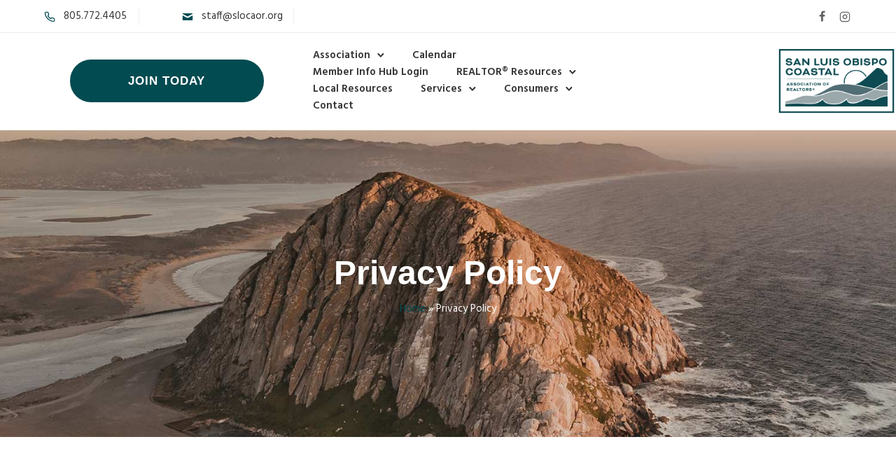

--- FILE ---
content_type: text/html; charset=UTF-8
request_url: https://slocaor.org/privacy-policy/
body_size: 41482
content:
<!doctype html>
<html class="no-js" lang="en">
<head>
	<meta charset="utf-8">
	<meta http-equiv="X-UA-Compatible" content="IE=edge,chrome=1" >
	<meta name="viewport" content="user-scalable=no, width=device-width, initial-scale=1, maximum-scale=1" />
    <meta name="apple-mobile-web-app-capable" content="yes" />
	<meta name='robots' content='index, follow, max-image-preview:large, max-snippet:-1, max-video-preview:-1' />
<script>window._wca = window._wca || [];</script>

	<!-- This site is optimized with the Yoast SEO plugin v26.8 - https://yoast.com/product/yoast-seo-wordpress/ -->
	<title>Privacy Policy - SLOCAOR | San Luis Obispo Coastal Association of Realtors</title>
	<link rel="canonical" href="https://slocaor.org/privacy-policy/" />
	<meta property="og:locale" content="en_US" />
	<meta property="og:type" content="article" />
	<meta property="og:title" content="Privacy Policy - SLOCAOR | San Luis Obispo Coastal Association of Realtors" />
	<meta property="og:description" content="Read More" />
	<meta property="og:url" content="https://slocaor.org/privacy-policy/" />
	<meta property="og:site_name" content="SLOCAOR | San Luis Obispo Coastal Association of Realtors" />
	<meta property="article:publisher" content="https://www.facebook.com/San-Luis-Obispo-Coastal-REALTORS-105148954999884" />
	<meta property="article:modified_time" content="2024-12-20T22:04:04+00:00" />
	<meta name="twitter:card" content="summary_large_image" />
	<meta name="twitter:label1" content="Est. reading time" />
	<meta name="twitter:data1" content="28 minutes" />
	<script type="application/ld+json" class="yoast-schema-graph">{"@context":"https://schema.org","@graph":[{"@type":"WebPage","@id":"https://slocaor.org/privacy-policy/","url":"https://slocaor.org/privacy-policy/","name":"Privacy Policy - SLOCAOR | San Luis Obispo Coastal Association of Realtors","isPartOf":{"@id":"https://slocaor.org/#website"},"datePublished":"2021-05-17T14:18:38+00:00","dateModified":"2024-12-20T22:04:04+00:00","breadcrumb":{"@id":"https://slocaor.org/privacy-policy/#breadcrumb"},"inLanguage":"en","potentialAction":[{"@type":"ReadAction","target":["https://slocaor.org/privacy-policy/"]}]},{"@type":"BreadcrumbList","@id":"https://slocaor.org/privacy-policy/#breadcrumb","itemListElement":[{"@type":"ListItem","position":1,"name":"Home","item":"https://slocaor.org/"},{"@type":"ListItem","position":2,"name":"Privacy Policy"}]},{"@type":"WebSite","@id":"https://slocaor.org/#website","url":"https://slocaor.org/","name":"SLOCAOR | San Luis Obispo Coastal Association of Realtors","description":"Central Coast Real Estate Association","publisher":{"@id":"https://slocaor.org/#organization"},"potentialAction":[{"@type":"SearchAction","target":{"@type":"EntryPoint","urlTemplate":"https://slocaor.org/?s={search_term_string}"},"query-input":{"@type":"PropertyValueSpecification","valueRequired":true,"valueName":"search_term_string"}}],"inLanguage":"en"},{"@type":"Organization","@id":"https://slocaor.org/#organization","name":"San Luis Obispo Coastal Association of Realtors®","url":"https://slocaor.org/","logo":{"@type":"ImageObject","inLanguage":"en","@id":"https://slocaor.org/#/schema/logo/image/","url":"https://slocaor.org/wp-content/uploads/2021/10/SLOCAR_Logo-02.jpg","contentUrl":"https://slocaor.org/wp-content/uploads/2021/10/SLOCAR_Logo-02.jpg","width":456,"height":260,"caption":"San Luis Obispo Coastal Association of Realtors®"},"image":{"@id":"https://slocaor.org/#/schema/logo/image/"},"sameAs":["https://www.facebook.com/San-Luis-Obispo-Coastal-REALTORS-105148954999884"]}]}</script>
	<!-- / Yoast SEO plugin. -->


<link rel='dns-prefetch' href='//stats.wp.com' />
<link rel='dns-prefetch' href='//www.googletagmanager.com' />
<link rel='dns-prefetch' href='//fonts.googleapis.com' />
<link rel='preconnect' href='//i0.wp.com' />
<link rel='preconnect' href='//c0.wp.com' />
<link rel="alternate" type="application/rss+xml" title="SLOCAOR | San Luis Obispo Coastal Association of Realtors &raquo; Feed" href="https://slocaor.org/feed/" />
<link rel="alternate" type="text/calendar" title="SLOCAOR | San Luis Obispo Coastal Association of Realtors &raquo; iCal Feed" href="https://slocaor.org/events/?ical=1" />
<link rel="alternate" title="oEmbed (JSON)" type="application/json+oembed" href="https://slocaor.org/wp-json/oembed/1.0/embed?url=https%3A%2F%2Fslocaor.org%2Fprivacy-policy%2F" />
<link rel="alternate" title="oEmbed (XML)" type="text/xml+oembed" href="https://slocaor.org/wp-json/oembed/1.0/embed?url=https%3A%2F%2Fslocaor.org%2Fprivacy-policy%2F&#038;format=xml" />
<style id='wp-img-auto-sizes-contain-inline-css' type='text/css'>
img:is([sizes=auto i],[sizes^="auto," i]){contain-intrinsic-size:3000px 1500px}
/*# sourceURL=wp-img-auto-sizes-contain-inline-css */
</style>
<link rel='stylesheet' id='rm_material_icons-css' href='https://slocaor.org/wp-content/plugins/custom-registration-form-builder-with-submission-manager/admin/css/material-icons.css?ver=5a0491dc8d0c68bb554e5791caa644cc' type='text/css' media='all' />
<style id='wp-emoji-styles-inline-css' type='text/css'>

	img.wp-smiley, img.emoji {
		display: inline !important;
		border: none !important;
		box-shadow: none !important;
		height: 1em !important;
		width: 1em !important;
		margin: 0 0.07em !important;
		vertical-align: -0.1em !important;
		background: none !important;
		padding: 0 !important;
	}
/*# sourceURL=wp-emoji-styles-inline-css */
</style>
<link rel='stylesheet' id='wp-block-library-css' href='https://c0.wp.com/c/6.9/wp-includes/css/dist/block-library/style.min.css' type='text/css' media='all' />
<style id='wp-block-heading-inline-css' type='text/css'>
h1:where(.wp-block-heading).has-background,h2:where(.wp-block-heading).has-background,h3:where(.wp-block-heading).has-background,h4:where(.wp-block-heading).has-background,h5:where(.wp-block-heading).has-background,h6:where(.wp-block-heading).has-background{padding:1.25em 2.375em}h1.has-text-align-left[style*=writing-mode]:where([style*=vertical-lr]),h1.has-text-align-right[style*=writing-mode]:where([style*=vertical-rl]),h2.has-text-align-left[style*=writing-mode]:where([style*=vertical-lr]),h2.has-text-align-right[style*=writing-mode]:where([style*=vertical-rl]),h3.has-text-align-left[style*=writing-mode]:where([style*=vertical-lr]),h3.has-text-align-right[style*=writing-mode]:where([style*=vertical-rl]),h4.has-text-align-left[style*=writing-mode]:where([style*=vertical-lr]),h4.has-text-align-right[style*=writing-mode]:where([style*=vertical-rl]),h5.has-text-align-left[style*=writing-mode]:where([style*=vertical-lr]),h5.has-text-align-right[style*=writing-mode]:where([style*=vertical-rl]),h6.has-text-align-left[style*=writing-mode]:where([style*=vertical-lr]),h6.has-text-align-right[style*=writing-mode]:where([style*=vertical-rl]){rotate:180deg}
/*# sourceURL=https://c0.wp.com/c/6.9/wp-includes/blocks/heading/style.min.css */
</style>
<style id='wp-block-paragraph-inline-css' type='text/css'>
.is-small-text{font-size:.875em}.is-regular-text{font-size:1em}.is-large-text{font-size:2.25em}.is-larger-text{font-size:3em}.has-drop-cap:not(:focus):first-letter{float:left;font-size:8.4em;font-style:normal;font-weight:100;line-height:.68;margin:.05em .1em 0 0;text-transform:uppercase}body.rtl .has-drop-cap:not(:focus):first-letter{float:none;margin-left:.1em}p.has-drop-cap.has-background{overflow:hidden}:root :where(p.has-background){padding:1.25em 2.375em}:where(p.has-text-color:not(.has-link-color)) a{color:inherit}p.has-text-align-left[style*="writing-mode:vertical-lr"],p.has-text-align-right[style*="writing-mode:vertical-rl"]{rotate:180deg}
/*# sourceURL=https://c0.wp.com/c/6.9/wp-includes/blocks/paragraph/style.min.css */
</style>
<style id='global-styles-inline-css' type='text/css'>
:root{--wp--preset--aspect-ratio--square: 1;--wp--preset--aspect-ratio--4-3: 4/3;--wp--preset--aspect-ratio--3-4: 3/4;--wp--preset--aspect-ratio--3-2: 3/2;--wp--preset--aspect-ratio--2-3: 2/3;--wp--preset--aspect-ratio--16-9: 16/9;--wp--preset--aspect-ratio--9-16: 9/16;--wp--preset--color--black: #000000;--wp--preset--color--cyan-bluish-gray: #abb8c3;--wp--preset--color--white: #ffffff;--wp--preset--color--pale-pink: #f78da7;--wp--preset--color--vivid-red: #cf2e2e;--wp--preset--color--luminous-vivid-orange: #ff6900;--wp--preset--color--luminous-vivid-amber: #fcb900;--wp--preset--color--light-green-cyan: #7bdcb5;--wp--preset--color--vivid-green-cyan: #00d084;--wp--preset--color--pale-cyan-blue: #8ed1fc;--wp--preset--color--vivid-cyan-blue: #0693e3;--wp--preset--color--vivid-purple: #9b51e0;--wp--preset--gradient--vivid-cyan-blue-to-vivid-purple: linear-gradient(135deg,rgb(6,147,227) 0%,rgb(155,81,224) 100%);--wp--preset--gradient--light-green-cyan-to-vivid-green-cyan: linear-gradient(135deg,rgb(122,220,180) 0%,rgb(0,208,130) 100%);--wp--preset--gradient--luminous-vivid-amber-to-luminous-vivid-orange: linear-gradient(135deg,rgb(252,185,0) 0%,rgb(255,105,0) 100%);--wp--preset--gradient--luminous-vivid-orange-to-vivid-red: linear-gradient(135deg,rgb(255,105,0) 0%,rgb(207,46,46) 100%);--wp--preset--gradient--very-light-gray-to-cyan-bluish-gray: linear-gradient(135deg,rgb(238,238,238) 0%,rgb(169,184,195) 100%);--wp--preset--gradient--cool-to-warm-spectrum: linear-gradient(135deg,rgb(74,234,220) 0%,rgb(151,120,209) 20%,rgb(207,42,186) 40%,rgb(238,44,130) 60%,rgb(251,105,98) 80%,rgb(254,248,76) 100%);--wp--preset--gradient--blush-light-purple: linear-gradient(135deg,rgb(255,206,236) 0%,rgb(152,150,240) 100%);--wp--preset--gradient--blush-bordeaux: linear-gradient(135deg,rgb(254,205,165) 0%,rgb(254,45,45) 50%,rgb(107,0,62) 100%);--wp--preset--gradient--luminous-dusk: linear-gradient(135deg,rgb(255,203,112) 0%,rgb(199,81,192) 50%,rgb(65,88,208) 100%);--wp--preset--gradient--pale-ocean: linear-gradient(135deg,rgb(255,245,203) 0%,rgb(182,227,212) 50%,rgb(51,167,181) 100%);--wp--preset--gradient--electric-grass: linear-gradient(135deg,rgb(202,248,128) 0%,rgb(113,206,126) 100%);--wp--preset--gradient--midnight: linear-gradient(135deg,rgb(2,3,129) 0%,rgb(40,116,252) 100%);--wp--preset--font-size--small: 13px;--wp--preset--font-size--medium: 20px;--wp--preset--font-size--large: 36px;--wp--preset--font-size--x-large: 42px;--wp--preset--font-family--inter: "Inter", sans-serif;--wp--preset--font-family--cardo: Cardo;--wp--preset--spacing--20: 0.44rem;--wp--preset--spacing--30: 0.67rem;--wp--preset--spacing--40: 1rem;--wp--preset--spacing--50: 1.5rem;--wp--preset--spacing--60: 2.25rem;--wp--preset--spacing--70: 3.38rem;--wp--preset--spacing--80: 5.06rem;--wp--preset--shadow--natural: 6px 6px 9px rgba(0, 0, 0, 0.2);--wp--preset--shadow--deep: 12px 12px 50px rgba(0, 0, 0, 0.4);--wp--preset--shadow--sharp: 6px 6px 0px rgba(0, 0, 0, 0.2);--wp--preset--shadow--outlined: 6px 6px 0px -3px rgb(255, 255, 255), 6px 6px rgb(0, 0, 0);--wp--preset--shadow--crisp: 6px 6px 0px rgb(0, 0, 0);}:where(.is-layout-flex){gap: 0.5em;}:where(.is-layout-grid){gap: 0.5em;}body .is-layout-flex{display: flex;}.is-layout-flex{flex-wrap: wrap;align-items: center;}.is-layout-flex > :is(*, div){margin: 0;}body .is-layout-grid{display: grid;}.is-layout-grid > :is(*, div){margin: 0;}:where(.wp-block-columns.is-layout-flex){gap: 2em;}:where(.wp-block-columns.is-layout-grid){gap: 2em;}:where(.wp-block-post-template.is-layout-flex){gap: 1.25em;}:where(.wp-block-post-template.is-layout-grid){gap: 1.25em;}.has-black-color{color: var(--wp--preset--color--black) !important;}.has-cyan-bluish-gray-color{color: var(--wp--preset--color--cyan-bluish-gray) !important;}.has-white-color{color: var(--wp--preset--color--white) !important;}.has-pale-pink-color{color: var(--wp--preset--color--pale-pink) !important;}.has-vivid-red-color{color: var(--wp--preset--color--vivid-red) !important;}.has-luminous-vivid-orange-color{color: var(--wp--preset--color--luminous-vivid-orange) !important;}.has-luminous-vivid-amber-color{color: var(--wp--preset--color--luminous-vivid-amber) !important;}.has-light-green-cyan-color{color: var(--wp--preset--color--light-green-cyan) !important;}.has-vivid-green-cyan-color{color: var(--wp--preset--color--vivid-green-cyan) !important;}.has-pale-cyan-blue-color{color: var(--wp--preset--color--pale-cyan-blue) !important;}.has-vivid-cyan-blue-color{color: var(--wp--preset--color--vivid-cyan-blue) !important;}.has-vivid-purple-color{color: var(--wp--preset--color--vivid-purple) !important;}.has-black-background-color{background-color: var(--wp--preset--color--black) !important;}.has-cyan-bluish-gray-background-color{background-color: var(--wp--preset--color--cyan-bluish-gray) !important;}.has-white-background-color{background-color: var(--wp--preset--color--white) !important;}.has-pale-pink-background-color{background-color: var(--wp--preset--color--pale-pink) !important;}.has-vivid-red-background-color{background-color: var(--wp--preset--color--vivid-red) !important;}.has-luminous-vivid-orange-background-color{background-color: var(--wp--preset--color--luminous-vivid-orange) !important;}.has-luminous-vivid-amber-background-color{background-color: var(--wp--preset--color--luminous-vivid-amber) !important;}.has-light-green-cyan-background-color{background-color: var(--wp--preset--color--light-green-cyan) !important;}.has-vivid-green-cyan-background-color{background-color: var(--wp--preset--color--vivid-green-cyan) !important;}.has-pale-cyan-blue-background-color{background-color: var(--wp--preset--color--pale-cyan-blue) !important;}.has-vivid-cyan-blue-background-color{background-color: var(--wp--preset--color--vivid-cyan-blue) !important;}.has-vivid-purple-background-color{background-color: var(--wp--preset--color--vivid-purple) !important;}.has-black-border-color{border-color: var(--wp--preset--color--black) !important;}.has-cyan-bluish-gray-border-color{border-color: var(--wp--preset--color--cyan-bluish-gray) !important;}.has-white-border-color{border-color: var(--wp--preset--color--white) !important;}.has-pale-pink-border-color{border-color: var(--wp--preset--color--pale-pink) !important;}.has-vivid-red-border-color{border-color: var(--wp--preset--color--vivid-red) !important;}.has-luminous-vivid-orange-border-color{border-color: var(--wp--preset--color--luminous-vivid-orange) !important;}.has-luminous-vivid-amber-border-color{border-color: var(--wp--preset--color--luminous-vivid-amber) !important;}.has-light-green-cyan-border-color{border-color: var(--wp--preset--color--light-green-cyan) !important;}.has-vivid-green-cyan-border-color{border-color: var(--wp--preset--color--vivid-green-cyan) !important;}.has-pale-cyan-blue-border-color{border-color: var(--wp--preset--color--pale-cyan-blue) !important;}.has-vivid-cyan-blue-border-color{border-color: var(--wp--preset--color--vivid-cyan-blue) !important;}.has-vivid-purple-border-color{border-color: var(--wp--preset--color--vivid-purple) !important;}.has-vivid-cyan-blue-to-vivid-purple-gradient-background{background: var(--wp--preset--gradient--vivid-cyan-blue-to-vivid-purple) !important;}.has-light-green-cyan-to-vivid-green-cyan-gradient-background{background: var(--wp--preset--gradient--light-green-cyan-to-vivid-green-cyan) !important;}.has-luminous-vivid-amber-to-luminous-vivid-orange-gradient-background{background: var(--wp--preset--gradient--luminous-vivid-amber-to-luminous-vivid-orange) !important;}.has-luminous-vivid-orange-to-vivid-red-gradient-background{background: var(--wp--preset--gradient--luminous-vivid-orange-to-vivid-red) !important;}.has-very-light-gray-to-cyan-bluish-gray-gradient-background{background: var(--wp--preset--gradient--very-light-gray-to-cyan-bluish-gray) !important;}.has-cool-to-warm-spectrum-gradient-background{background: var(--wp--preset--gradient--cool-to-warm-spectrum) !important;}.has-blush-light-purple-gradient-background{background: var(--wp--preset--gradient--blush-light-purple) !important;}.has-blush-bordeaux-gradient-background{background: var(--wp--preset--gradient--blush-bordeaux) !important;}.has-luminous-dusk-gradient-background{background: var(--wp--preset--gradient--luminous-dusk) !important;}.has-pale-ocean-gradient-background{background: var(--wp--preset--gradient--pale-ocean) !important;}.has-electric-grass-gradient-background{background: var(--wp--preset--gradient--electric-grass) !important;}.has-midnight-gradient-background{background: var(--wp--preset--gradient--midnight) !important;}.has-small-font-size{font-size: var(--wp--preset--font-size--small) !important;}.has-medium-font-size{font-size: var(--wp--preset--font-size--medium) !important;}.has-large-font-size{font-size: var(--wp--preset--font-size--large) !important;}.has-x-large-font-size{font-size: var(--wp--preset--font-size--x-large) !important;}
/*# sourceURL=global-styles-inline-css */
</style>

<style id='classic-theme-styles-inline-css' type='text/css'>
/*! This file is auto-generated */
.wp-block-button__link{color:#fff;background-color:#32373c;border-radius:9999px;box-shadow:none;text-decoration:none;padding:calc(.667em + 2px) calc(1.333em + 2px);font-size:1.125em}.wp-block-file__button{background:#32373c;color:#fff;text-decoration:none}
/*# sourceURL=/wp-includes/css/classic-themes.min.css */
</style>
<link rel='stylesheet' id='gdprmagnificpopup-css' href='https://slocaor.org/wp-content/plugins/be-gdpr/public/css/magnific-popup.css?ver=1.1.6' type='text/css' media='all' />
<link rel='stylesheet' id='be-gdpr-css' href='https://slocaor.org/wp-content/plugins/be-gdpr/public/css/be-gdpr-public.css?ver=1.1.6' type='text/css' media='all' />
<link rel='stylesheet' id='be-grid-portfolio-css' href='https://slocaor.org/wp-content/plugins/be-grid/css/be-grid.min.css?ver=1.2.9' type='text/css' media='all' />
<link rel='stylesheet' id='contact-form-7-css' href='https://slocaor.org/wp-content/plugins/contact-form-7/includes/css/styles.css?ver=6.1.4' type='text/css' media='all' />
<link rel='stylesheet' id='tatsu-main-css' href='https://slocaor.org/wp-content/plugins/tatsu/public/css/tatsu.min.css?ver=3.5.3' type='text/css' media='all' />
<link rel='stylesheet' id='exponent-modules-css' href='https://slocaor.org/wp-content/plugins/exponent-modules/public/css/exponent-modules.min.css?ver=2.1.7' type='text/css' media='all' />
<link rel='stylesheet' id='typehub-css' href='https://slocaor.org/wp-content/plugins/tatsu/includes/typehub/public/css/typehub-public.css?ver=2.0.6' type='text/css' media='all' />
<link rel='stylesheet' id='typehub-google-fonts-css' href='//fonts.googleapis.com/css?family=Hind%3A400%7CHind%3A600%2C500&#038;ver=1.0' type='text/css' media='all' />
<link rel='stylesheet' id='font_awesome_brands-css' href='https://slocaor.org/wp-content/plugins/tatsu/includes/icons/font_awesome/brands.css?ver=5a0491dc8d0c68bb554e5791caa644cc' type='text/css' media='all' />
<link rel='stylesheet' id='tatsu_icons-css' href='https://slocaor.org/wp-content/plugins/tatsu/includes/icons/tatsu_icons/tatsu-icons.css?ver=5a0491dc8d0c68bb554e5791caa644cc' type='text/css' media='all' />
<style id='woocommerce-inline-inline-css' type='text/css'>
.woocommerce form .form-row .required { visibility: visible; }
/*# sourceURL=woocommerce-inline-inline-css */
</style>
<link rel='stylesheet' id='cmplz-general-css' href='https://slocaor.org/wp-content/plugins/complianz-gdpr/assets/css/cookieblocker.min.css?ver=1765998226' type='text/css' media='all' />
<link rel='stylesheet' id='exponent-vendor-css' href='https://slocaor.org/wp-content/themes/exponent/css/vendor/vendor.css?ver=1.3.0.9' type='text/css' media='all' />
<link rel='stylesheet' id='exponent-main-css-css' href='https://slocaor.org/wp-content/themes/exponent/css/main.css?ver=1.3.0.9' type='text/css' media='all' />
<link rel='stylesheet' id='exponent_wc_style-css' href='https://slocaor.org/wp-content/themes/exponent/css/woocommerce/woocommerce.css?ver=1.3.0.9' type='text/css' media='all' />
<link rel='stylesheet' id='exponent-core-icons-css' href='https://slocaor.org/wp-content/themes/exponent/fonts/icons.css?ver=1.3.0.9' type='text/css' media='all' />
<link rel='stylesheet' id='exponent-style-css-css' href='https://slocaor.org/wp-content/themes/exponent/style.css?ver=1.3.0.9' type='text/css' media='all' />
<link rel='stylesheet' id='custom-registration-form-builder-with-submission-manager/registration_magic.php-css' href='https://slocaor.org/wp-content/plugins/custom-registration-form-builder-with-submission-manager/public/css/style_rm_front_end.css?ver=6.0.7.4' type='text/css' media='all' />
<link rel='stylesheet' id='rm-form-revamp-theme-css' href='https://slocaor.org/wp-content/plugins/custom-registration-form-builder-with-submission-manager/public/css/rm-form-theme-matchmytheme.css?ver=6.0.7.4' type='text/css' media='all' />
<link rel='stylesheet' id='rm-form-revamp-style-css' href='https://slocaor.org/wp-content/plugins/custom-registration-form-builder-with-submission-manager/public/css/rm-form-common-utility.css?ver=5a0491dc8d0c68bb554e5791caa644cc' type='text/css' media='all' />
<script type="text/template" id="tmpl-variation-template">
	<div class="woocommerce-variation-description">{{{ data.variation.variation_description }}}</div>
	<div class="woocommerce-variation-price">{{{ data.variation.price_html }}}</div>
	<div class="woocommerce-variation-availability">{{{ data.variation.availability_html }}}</div>
</script>
<script type="text/template" id="tmpl-unavailable-variation-template">
	<p role="alert">Sorry, this product is unavailable. Please choose a different combination.</p>
</script>
<script type="text/javascript" src="https://c0.wp.com/c/6.9/wp-includes/js/jquery/jquery.min.js" id="jquery-core-js"></script>
<script type="text/javascript" src="https://c0.wp.com/c/6.9/wp-includes/js/jquery/jquery-migrate.min.js" id="jquery-migrate-js"></script>
<script type="text/javascript" id="be-gdpr-js-extra">
/* <![CDATA[ */
var beGdprConcerns = {"youtube":{"label":"Youtube","description":"Consent to display content from YouTube.","required":false},"vimeo":{"label":"Vimeo","description":"Consent to display content from Vimeo.","required":false},"gmaps":{"label":"Google Maps","description":"Consent to display content from Google Maps.","required":false},"spotify":{"label":"Spotify","description":"Consent to display content from Spotify.","required":false},"soundcloud":{"label":"Sound Cloud","description":"Consent to display content from Sound Cloud.","required":false}};
//# sourceURL=be-gdpr-js-extra
/* ]]> */
</script>
<script type="text/javascript" src="https://slocaor.org/wp-content/plugins/be-gdpr/public/js/be-gdpr-public.js?ver=1.1.6" id="be-gdpr-js"></script>
<script type="text/javascript" src="https://slocaor.org/wp-content/plugins/tatsu/includes/typehub/public/js/webfont.min.js?ver=5a0491dc8d0c68bb554e5791caa644cc" id="webfontloader-js"></script>
<script type="text/javascript" id="webfontloader-js-after">
/* <![CDATA[ */
WebFont.load( { typekit: { id: '' }, })
//# sourceURL=webfontloader-js-after
/* ]]> */
</script>
<script type="text/javascript" src="https://c0.wp.com/p/woocommerce/10.4.3/assets/js/jquery-blockui/jquery.blockUI.min.js" id="wc-jquery-blockui-js" data-wp-strategy="defer"></script>
<script type="text/javascript" id="wc-add-to-cart-js-extra">
/* <![CDATA[ */
var wc_add_to_cart_params = {"ajax_url":"/wp-admin/admin-ajax.php","wc_ajax_url":"/?wc-ajax=%%endpoint%%","i18n_view_cart":"View cart","cart_url":"https://slocaor.org/cart/","is_cart":"","cart_redirect_after_add":"no"};
//# sourceURL=wc-add-to-cart-js-extra
/* ]]> */
</script>
<script type="text/javascript" src="https://c0.wp.com/p/woocommerce/10.4.3/assets/js/frontend/add-to-cart.min.js" id="wc-add-to-cart-js" defer="defer" data-wp-strategy="defer"></script>
<script type="text/javascript" src="https://c0.wp.com/p/woocommerce/10.4.3/assets/js/js-cookie/js.cookie.min.js" id="wc-js-cookie-js" data-wp-strategy="defer"></script>
<script src='https://slocaor.org/wp-content/plugins/the-events-calendar/common/build/js/underscore-before.js'></script>
<script type="text/javascript" src="https://c0.wp.com/c/6.9/wp-includes/js/underscore.min.js" id="underscore-js"></script>
<script src='https://slocaor.org/wp-content/plugins/the-events-calendar/common/build/js/underscore-after.js'></script>
<script type="text/javascript" id="wp-util-js-extra">
/* <![CDATA[ */
var _wpUtilSettings = {"ajax":{"url":"/wp-admin/admin-ajax.php"}};
//# sourceURL=wp-util-js-extra
/* ]]> */
</script>
<script type="text/javascript" src="https://c0.wp.com/c/6.9/wp-includes/js/wp-util.min.js" id="wp-util-js"></script>
<script type="text/javascript" src="https://slocaor.org/wp-content/themes/exponent/js/vendor/modernizr.js?ver=5a0491dc8d0c68bb554e5791caa644cc" id="modernizr-js"></script>
<script data-service="jetpack-statistics" data-category="statistics" type="text/plain" data-cmplz-src="https://stats.wp.com/s-202604.js" id="woocommerce-analytics-js" defer="defer" data-wp-strategy="defer"></script>

<!-- Google tag (gtag.js) snippet added by Site Kit -->
<!-- Google Analytics snippet added by Site Kit -->
<script type="text/javascript" src="https://www.googletagmanager.com/gtag/js?id=GT-M3SSG2BQ" id="google_gtagjs-js" async></script>
<script type="text/javascript" id="google_gtagjs-js-after">
/* <![CDATA[ */
window.dataLayer = window.dataLayer || [];function gtag(){dataLayer.push(arguments);}
gtag("set","linker",{"domains":["slocaor.org"]});
gtag("js", new Date());
gtag("set", "developer_id.dZTNiMT", true);
gtag("config", "GT-M3SSG2BQ");
 window._googlesitekit = window._googlesitekit || {}; window._googlesitekit.throttledEvents = []; window._googlesitekit.gtagEvent = (name, data) => { var key = JSON.stringify( { name, data } ); if ( !! window._googlesitekit.throttledEvents[ key ] ) { return; } window._googlesitekit.throttledEvents[ key ] = true; setTimeout( () => { delete window._googlesitekit.throttledEvents[ key ]; }, 5 ); gtag( "event", name, { ...data, event_source: "site-kit" } ); }; 
//# sourceURL=google_gtagjs-js-after
/* ]]> */
</script>
<script type="text/javascript" id="wc-cart-fragments-js-extra">
/* <![CDATA[ */
var wc_cart_fragments_params = {"ajax_url":"/wp-admin/admin-ajax.php","wc_ajax_url":"/?wc-ajax=%%endpoint%%","cart_hash_key":"wc_cart_hash_362cbaaf4703137bd6a7eb59d710b44f","fragment_name":"wc_fragments_362cbaaf4703137bd6a7eb59d710b44f","request_timeout":"5000"};
//# sourceURL=wc-cart-fragments-js-extra
/* ]]> */
</script>
<script type="text/javascript" src="https://c0.wp.com/p/woocommerce/10.4.3/assets/js/frontend/cart-fragments.min.js" id="wc-cart-fragments-js" defer="defer" data-wp-strategy="defer"></script>
<link rel="https://api.w.org/" href="https://slocaor.org/wp-json/" /><link rel="alternate" title="JSON" type="application/json" href="https://slocaor.org/wp-json/wp/v2/pages/3" /><link rel="EditURI" type="application/rsd+xml" title="RSD" href="https://slocaor.org/xmlrpc.php?rsd" />
<meta name="generator" content="Site Kit by Google 1.170.0" /><meta name="tec-api-version" content="v1"><meta name="tec-api-origin" content="https://slocaor.org"><link rel="alternate" href="https://slocaor.org/wp-json/tribe/events/v1/" />	<style>img#wpstats{display:none}</style>
		<style id="be-dynamic-css" type="text/css"> 
/****************************************************
Header Styles
*****************************************************/

.exponent-menu li a:hover,
.exponent-menu li.current-menu-item > a,
.exponent-mobile-menu li a:hover,
.exponent-mobile-menu li.current-menu-item > a,
.exponent-menu > ul > li:hover > a,
.exponent-menu .exponent-sub-menu > li:hover > a{
  color:  rgba(2,75,81,1);
}
.exponent-menu > ul > li:hover > .exponent-sub-menu-indicator svg polyline,
.exponent-menu .exponent-sub-menu > li:hover svg polyline {
  stroke : rgba(2,75,81,1);
}
/**
 * Common Styles
 */
blockquote {
  border-left: 4px solid rgba(2,75,81,1);
}
a {
  color : rgba(2,75,81,1);
}

.flickity-page-dots .dot.is-selected {
  background : rgba(2,75,81,1);
}

/**
 * Form Styles
 */ 

.exp-form-border {
  background-color : rgba(2,75,81,1);
}
.exp-form-border-with-underline .exp-form-field-active .exp-form-field-label {
   color : rgba(2,75,81,1); 
}

.exp-form-rounded input:not([type = "submit"]):focus,
.exp-form-rounded textarea:focus,
.exp-form-rounded select:focus {
   border-color : rgba(2,75,81,1);
}
.exp-form-pill input:not([type = "submit"]):focus,
.exp-form-pill textarea:focus,
.exp-form-pill select:focus {
  border-color : rgba(2,75,81,1);
}


.exp-form-pill input:not([type = "submit"]),
.exp-form-pill textarea,
.exp-form-pill select,
.exp-form-rounded input,
.exp-form-rounded textarea,
.exp-form-rounded select {
    background-color : rgba(2,75,81,1);
}

input[ type = "submit" ] {
  color : #ffffff;
  background : rgba(2,75,81,1);
}

/**
 * Posts Styles
 */


.exp-post-categories-normal a:hover,
.exp-post-title a:hover,
.exp-post-author .exp-post-author-name:hover {
    color : rgba(2,75,81,1);
}

.pages_list a {
  background: rgba(81,110,116,1);
  color: #ffffff;
}

.pages_list a:hover {
  background: rgba(2,75,81,1);
  color: #ffffff;
}

.exp-categories-post-count {
  color : rgba(2,75,81,1);
}

.exp-archive-post-count {
  color : rgba(2,75,81,1);
}

.widget_calendar tbody a {
  color : rgba(2,75,81,1);
}

.exp-read-more.exp-read-more-underlined::after {
  background : rgba(2,75,81,1);
}

.exp-posts-nav {
   padding-top : 20px;
   padding-bottom : 20px;
}

.exp-home-grid-icon {
  color : rgba(81,110,116,1);
}

.exp-read-more-underlined {
  color : rgba(81,110,116,1);
}
.exp-read-more-underlined::before {
  color : rgba(81,110,116,1);
}
.exp-read-more-underlined:hover {
  color : rgba(2,75,81,1);
}
.exp-read-more-underlined:hover::after {
  color : rgba(2,75,81,1);
}

/**
 * anchor styles
 */

  .menu-item.current-menu-item > a {
    color : rgba(2,75,81,1);
  }

 .exp-breadcrumbs a:hover,
 .widget a:hover {
   color : rgba(2,75,81,1);
 }
 .widget .tag-cloud-link:hover {
   background : rgba(2,75,81,1);
 }

.exp-post-single-footer-author {
   background : #ffffff;
}

.exp-pagination .page-numbers:not(.current):hover {
  background : rgba(2,75,81,1);
}

.exp-post-single-footer-tags .exp-term:hover,
.exp-pagination .current {
  color : #ffffff;
  background : rgba(2,75,81,1);
}
.exp-pagination .current {
  border-color:  rgba(2,75,81,1);
  box-shadow : 0 7px 14px -6px rgba(2,75,81,1);
}
.exp-pagination a:hover {
  color : rgba(2,75,81,1);
}

/**
 * Comments
 */
#cancel-comment-reply-link:hover,
.exp-comment-reply:hover {
  color : rgba(2,75,81,1);
}

/**
 * Widgets
 */
.exp-archive-post-count,
.exp-categories-post-count {
  background : rgba(2,75,81,1);
}
.exp-archive-widget-link:hover a {
  color : rgba(2,75,81,1)}
.exp-archive-widget-link:hover .exp-archive-post-count {
  background : rgba(2,75,81,1);
  color : #ffffff;
}
.exp-categories-widget-link:hover > a {
  color : rgba(2,75,81,1);
}
.exp-categories-widget-link:hover > .exp-categories-post-count {
  color : #ffffff;
  background : rgba(2,75,81,1);
}
.widget_calendar tbody a {
  background : rgba(2,75,81,1);
}
#wp-calendar caption {
  color: rgba(81,110,116,1);
}
.widget_calendar tbody a:hover {
  color : #ffffff;
  background : rgba(2,75,81,1);
}
.tagcloud .tag-cloud-link {
  background : rgba(2,75,81,1);
}
.tagcloud .tag-cloud-link:hover {
  color : #ffffff;
  background : rgba(2,75,81,1);
}

/**
 * Accordion Module
 */
.accordion-head:hover {
    color: rgba(2,75,81,1);
}

/** Loader color */
.exp-subscribe-loader-inner {
  border-color : rgba(2,75,81,1);
  border-left-color : rgba(2,75,81,1);
}

#be-themes-page-loader .style-spin{
    border: 7px solid rgba(2,75,81,0.3);
    border-top-color: rgba(2,75,81,1);
}

#be-themes-page-loader .style-ring div{
	border: 6px solid rgba(2,75,81,0.6);
	border-color:rgba(2,75,81,0.6) transparent transparent transparent;
}

#be-themes-page-loader .style-ellipsis div {
	background:rgba(2,75,81,1);
}

#be-themes-page-loader .style-ripple div {
	border: 4px solid rgba(2,75,81,1);
}

/**
 * Back to Top
 */
#be-themes-back-to-top {
   background : rgba(2,75,81,1);
   color : #ffffff;
}

/**
 * Backgrounds
 */

  body {
      background : rgba(255, 255, 255, 1)  }

/**
 * Entry Header
 */
  .exp-entry-header {
    background : #f8f8f8 url(https://slocaor.org/wp-content/uploads/2021/05/morro-rock-ca.jpg) center center/cover;
    color : #ffffff;
    padding-top : 175px;
    padding-bottom : 175px;
  }
  .exp-entry-header .exp-post-entry-title {
    color : #ffffff;
  }

  .exp-breadcrumbs {
    color : #ffffff;
  }


/**
 * Search Form
 */
.search:focus ~ .exp-searchform-icon,
.exp-form-field-active .exp-searchform-icon {
    color : rgba(2,75,81,1);
}

/**
 * Woocommerce
 */

.woocommerce-orders-table a:hover {
  color : rgba(2,75,81,1);
}

.woocommerce-table--order-downloads td a:hover {
  color : rgba(2,75,81,1);
}

.exp-quick-view {
  background : rgba(2,75,81,1);
  color : #ffffff;
}

.exp-wc-price-cart-wrap .exp-add-to-cart {
  color : rgba(2,75,81,1);
}

.exp-wc-meta-value a:hover {
  color : rgba(2,75,81,1);
}

.single_add_to_cart_button {
  color : #ffffff;
  background : rgba(2,75,81,1);
}
.single_add_to_cart_button:hover {
  color : rgba(2,75,81,1);
  background : #ffffff;
  border : 1px solid rgba(2,75,81,1);
}

.wc-tabs .active {
  color : rgba(2,75,81,1);
  border-bottom : 2px solid rgba(2,75,81,1);
}

.exp-product-categories a:hover {
  color : rgba(2,75,81,1);
}

.products .exp-product-title a:hover {
  color : rgba(2,75,81,1);
}

.exp-add-to-wishlist-icon:hover,
.exp-already-in-wishlist {
  color : rgba(2,75,81,1);
}
.products .exp-already-in-wishlist-icon {
  color : rgba(2,75,81,1);
}
.exp-wc-product-info-inner .exp-add-to-wishlist:hover { 
  color : rgba(2,75,81,1);
}

.exp-wc-add-to-cart-icon:hover {
  color : rgba(2,75,81,1);
}

.exp-wc-quickview .product_title:hover {
  color : rgba(2,75,81,1);
}

.woocommerce-mini-cart__buttons a {
   color : #ffffff;
   background : rgba(2,75,81,1);
}
.woocommerce-mini-cart__buttons a:hover {
  color : rgba(2,75,81,1);
  background  : #ffffff;
  border-color : rgba(2,75,81,1);
}

.woocommerce-mini-cart__buttons .checkout {
  color : rgba(2,75,81,1);
  background  : #ffffff;
}
.woocommerce-mini-cart__buttons .checkout:hover {
  color : #ffffff;
  background : rgba(2,75,81,1);
}

.exp-wc-cart-product-title:hover {
  color : rgba(2,75,81,1);
}

.grouped_form a:hover {
  color : rgba(2,75,81,1);
}

.product-categories .cat-item a:hover {
    color: rgba(2,75,81,1);
}
.product-categories .cat-item a:hover + .count > .exp-categories-post-count {
    background: rgba(2,75,81,1);
    color : #ffffff;
}

.widget .price_slider {
  background : rgba(2,75,81,1);
}

.ui-slider-handle,
.ui-slider-range {
  border-color : rgba(2,75,81,1);
}

.price_slider_amount button {
  background : rgba(2,75,81,1);
}

.woocommerce-widget-layered-nav-list__item .count {
  color : rgba(2,75,81,1);
}
.woocommerce-widget-layered-nav-list__item .count {
  background : rgba(2,75,81,1);
}
.woocommerce-widget-layered-nav-list__item > a:hover {
  color : rgba(2,75,81,1);
}
.woocommerce-widget-layered-nav-list__item > a:hover + .count {
  background : rgba(2,75,81,1);
  color : #ffffff;
}

.widget_layered_nav_filters .chosen {
  color : #ffffff;
  background  : rgba(2,75,81,1);
}

.woocommerce-cart-form__contents .product-name a:hover,
.wishlist_table .product-name a:hover {
  color : rgba(2,75,81,1);
}

.coupon button {
  color : #ffffff;
  background : rgba(2,75,81,1);
}

button[name = "calc_shipping"] {
  color : #ffffff;
  background : rgba(2,75,81,1);
}

.cart_totals .checkout-button {
  color : #ffffff;
  background : rgba(2,75,81,1);
}

.woocommerce-form-coupon button[name = "apply_coupon"] {
  color : #ffffff;
  background : rgba(2,75,81,1);
}

.woocommerce-shipping-fields input:focus,
.woocommerce-billing-fields input:focus,
.woocommerce-form-login input:focus,
.woocommerce-form-register input:focus,
.woocommerce-form-coupon input:focus,
.woocommerce-address-fields input:focus, 
.woocommerce-EditAccountForm input:focus {
  border-color : rgba(2,75,81,1);
}

.woocommerce-additional-fields textarea:focus {
  border-color : rgba(2,75,81,1); 
}

button[name = "woocommerce_checkout_place_order"] {
  color : #ffffff;
  background : rgba(2,75,81,1);
}

.woocommerce-table--order-details .product-name a:hover {
    color : rgba(2,75,81,1);
}

.woocommerce-MyAccount-navigation-link:hover {
  color : rgba(2,75,81,1);
}

.woocommerce-orders-table .woocommerce-orders-table__cell-order-number a {
  color : rgba(2,75,81,1);
}

.woocommerce-account .woocommerce-Address-title a {
  color : rgba(2,75,81,1);
}

.woocommerce-review__verified.verified {
    background : rgba(2,75,81,1);
}

.woocommerce-form-login button[name="login"],
.woocommerce-form-register button[name="register"] {
  color : #ffffff;
  background : rgba(2,75,81,1);
}

.woocommerce-address-fields button[name = "save_address"],
.woocommerce-EditAccountForm button[name = "save_account_details"] {
  color : #ffffff;
  background : rgba(2,75,81,1);
}

.woocommerce-form-coupon-toggle .showcoupon,
.woocommerce-form-login-toggle .showlogin,
.lost_password a,
.exp-wc-product-share-icons .custom-share-button,
.yith-wcwl-share a {
  color : rgba(81,110,116,1);
}

.exponent-cart-count {
  background : rgba(2,75,81,1);
  color : #ffffff;
}

/**
 * Portfolio details btn
 */
.be-portfolio-details .mediumbtn {
  background: rgba(2,75,81,1);
  color:#ffffff;
}

.home-grid-icon:hover span {
  background : rgba(2,75,81,1);
} </style>	<noscript><style>.woocommerce-product-gallery{ opacity: 1 !important; }</style></noscript>
	<meta name="generator" content="Powered by Slider Revolution 6.7.37 - responsive, Mobile-Friendly Slider Plugin for WordPress with comfortable drag and drop interface." />
<style rel="stylesheet" id="typehub-output">h1,.h1{font-family:"Proxima Nova",-apple-system,BlinkMacSystemFont,'Segoe UI',Roboto,Oxygen-Sans,Ubuntu,Cantarell,'Helvetica Neue',sans-serif;font-weight:600;font-style:normal;font-size:42px;text-transform:none;letter-spacing:0;line-height:54px;color:rgba(52,52,52,1)}h2,.h2{font-family:"Proxima Nova",-apple-system,BlinkMacSystemFont,'Segoe UI',Roboto,Oxygen-Sans,Ubuntu,Cantarell,'Helvetica Neue',sans-serif;font-weight:600;font-style:normal;font-size:34px;text-transform:none;letter-spacing:0;line-height:44px;color:rgba(52,52,52,1)}h3,.h3{font-family:"Proxima Nova",-apple-system,BlinkMacSystemFont,'Segoe UI',Roboto,Oxygen-Sans,Ubuntu,Cantarell,'Helvetica Neue',sans-serif;font-weight:600;font-style:normal;font-size:28px;text-transform:none;letter-spacing:0;line-height:38px;color:rgba(52,52,52,1)}h4,.h4{font-family:"Proxima Nova",-apple-system,BlinkMacSystemFont,'Segoe UI',Roboto,Oxygen-Sans,Ubuntu,Cantarell,'Helvetica Neue',sans-serif;font-weight:700;font-style:normal;font-size:26px;text-transform:none;letter-spacing:0;line-height:36px;color:rgba(52,52,52,1)}h5,.exp-wc-cart-collaterals-inner .cart_totals h2,.woocommerce-billing-fields h3,.exp-wc-cart-title,#ship-to-different-address,.woocommerce-customer-details .woocommerce-column__title,.woocommerce-account.woocommerce-edit-address h3,#order_review_heading,.exp-posts-nav-post-title,.h5{font-family:"Proxima Nova",-apple-system,BlinkMacSystemFont,'Segoe UI',Roboto,Oxygen-Sans,Ubuntu,Cantarell,'Helvetica Neue',sans-serif;font-weight:600;font-style:normal;font-size:20px;text-transform:none;letter-spacing:0;line-height:30px;color:rgba(52,52,52,1)}h6,.testimonial-author-role.h6-font,.menu-card-title,.menu-card-item-price,.slider-counts,.woocommerce-mini-cart__total strong,.variations .label,.exp-wc-meta-label,.exp-wc-shop-attribute-label,.cart_totals h2,.woocommerce-orders-table th,.upsells>h2,.related>h2,.woocommerce-table--order-details thead th,.woocommerce-orders-table a,.wc_payment_method label,.woocommerce-checkout-review-order thead th,.wishlist_table th,.exp-wc-product-share-label,.yith-wcwl-share-title,.woocommerce-Reviews #reply-title,.woocommerce-checkout-review-order tfoot .woocommerce-Price-amount,.stock,.woocommerce-table--order-details tfoot .woocommerce-Price-amount,.woocommerce-Address-title a,.wc-tabs,.exp-wc-review-author,a.bbp-forum-title,#bbpress-forums fieldset.bbp-form label,.bbp-topic-title a.bbp-topic-permalink,#bbpress-forums ul.forum-titles li,#bbpress-forums ul.bbp-replies li.bbp-header,.h6{font-family:"Hind",-apple-system,BlinkMacSystemFont,'Segoe UI',Roboto,Oxygen-Sans,Ubuntu,Cantarell,'Helvetica Neue',sans-serif;font-weight:400;font-style:normal;font-size:18px;text-transform:none;letter-spacing:-0.008em;line-height:30px;color:rgba(125,125,125,1)}body,.special-heading-wrap .caption-wrap .body-font,.body{font-family:"Hind",-apple-system,BlinkMacSystemFont,'Segoe UI',Roboto,Oxygen-Sans,Ubuntu,Cantarell,'Helvetica Neue',sans-serif;font-weight:400;font-style:normal;font-size:16px;text-transform:none;letter-spacing:0;line-height:28px;color:rgba(125,125,125,1)}.exp-countdown-wrap .countdown-amount{font-family:"Proxima Nova",-apple-system,BlinkMacSystemFont,'Segoe UI',Roboto,Oxygen-Sans,Ubuntu,Cantarell,'Helvetica Neue',sans-serif;font-size:50px;line-height:2;letter-spacing:0;font-weight:400;font-style:normal}.exp-countdown-wrap .countdown-period{font-family:"Proxima Nova",-apple-system,BlinkMacSystemFont,'Segoe UI',Roboto,Oxygen-Sans,Ubuntu,Cantarell,'Helvetica Neue',sans-serif;font-size:15px;line-height:1.7em;letter-spacing:0;font-weight:400;font-style:normal;text-transform:none}.widget_recent_comments a,.widget_rss .rsswidget,.widget_rss cite,.cart_totals th,.woocommerce-checkout-review-order-table tfoot th,.woocommerce-table--order-details tfoot th,.exp-recent-posts-widget-post-title,.widget_recent_entries a,.h7{font-family:"Proxima Nova",-apple-system,BlinkMacSystemFont,'Segoe UI',Roboto,Oxygen-Sans,Ubuntu,Cantarell,'Helvetica Neue',sans-serif;font-weight:600;font-style:normal;font-size:15px;text-transform:none;letter-spacing:0;line-height:24px;color:rgba(62,66,73,1)}.h8{font-family:"Proxima Nova",-apple-system,BlinkMacSystemFont,'Segoe UI',Roboto,Oxygen-Sans,Ubuntu,Cantarell,'Helvetica Neue',sans-serif;font-weight:600;font-style:normal;font-size:18px;text-transform:none;letter-spacing:0;line-height:30px;color:rgba(52,52,52,1)}.exp-posts-nav-post-location,.exp-read-more-underlined,.pages_list a,.h9{font-family:"Proxima Nova",-apple-system,BlinkMacSystemFont,'Segoe UI',Roboto,Oxygen-Sans,Ubuntu,Cantarell,'Helvetica Neue',sans-serif;font-weight:600;font-style:normal;font-size:16px;text-transform:capitalize;letter-spacing:0;line-height:26px;color:rgba(101,105,105,1)}.body_1{font-family:"Hind",-apple-system,BlinkMacSystemFont,'Segoe UI',Roboto,Oxygen-Sans,Ubuntu,Cantarell,'Helvetica Neue',sans-serif;font-weight:400;font-style:normal;font-size:16px;text-transform:none;letter-spacing:0;line-height:26px;color:rgba(101,105,105,1)}.body_2{font-family:"Hind",-apple-system,BlinkMacSystemFont,'Segoe UI',Roboto,Oxygen-Sans,Ubuntu,Cantarell,'Helvetica Neue',sans-serif;font-weight:400;font-style:normal;font-size:15px;text-transform:none;letter-spacing:0;line-height:26px;color:rgba(125,125,125,1)}blockquote,.quote{font-family:"Proxima Nova",-apple-system,BlinkMacSystemFont,'Segoe UI',Roboto,Oxygen-Sans,Ubuntu,Cantarell,'Helvetica Neue',sans-serif;font-weight:400;font-style:normal;font-size:22px;text-transform:none;letter-spacing:0;line-height:34px;color:rgba(49,50,51,1)}.exp-post-entry-title{font-family:"Proxima Nova",-apple-system,BlinkMacSystemFont,'Segoe UI',Roboto,Oxygen-Sans,Ubuntu,Cantarell,'Helvetica Neue',sans-serif;font-weight:700;font-style:normal;font-size:48px;text-transform:none;letter-spacing:0;line-height:58px;color:#343638}.exp-posts-nav-post-title{font-size:18px;line-height:28px;font-family:"Proxima Nova",-apple-system,BlinkMacSystemFont,'Segoe UI',Roboto,Oxygen-Sans,Ubuntu,Cantarell,'Helvetica Neue',sans-serif;font-weight:600;font-style:normal;text-transform:none;letter-spacing:0;color:#313233}.tatsu-button,input[type = "submit"],button[type="submit"],.cart_totals a.checkout-button{font-family:"Proxima Nova",-apple-system,BlinkMacSystemFont,'Segoe UI',Roboto,Oxygen-Sans,Ubuntu,Cantarell,'Helvetica Neue',sans-serif;font-weight:600;font-style:normal}.smallbtn,.exp-success-message__content a{font-size:12px;line-height:12px;letter-spacing:1px;text-transform:uppercase}.mediumbtn,input[type = "submit"],div.wpforms-container-full .wpforms-form .wpforms-submit-container button[type=submit],.woocommerce-mini-cart__buttons a,.woocommerce-address-fields button[name = "save_address"],.woocommerce-EditAccountForm button[name = "save_account_details"],.exp-quick-view,.single_add_to_cart_button,.coupon button,button[name = "calc_shipping"],.woocommerce-form-coupon button[name = "apply_coupon"],.woocommerce-form-login button[name="login"],.woocommerce-form-register button[name="register"]{font-size:12px;line-height:12px;letter-spacing:1px;text-transform:uppercase}.largebtn,.cart_totals .checkout-button,button[name = "woocommerce_checkout_place_order"]{font-size:14px;line-height:14px;letter-spacing:1px;text-transform:uppercase}.x-largebtn{font-size:15px;line-height:15px;letter-spacing:1px;text-transform:uppercase}.tatsu-button-wrap.blockbtn .tatsu-button,.tatsu-button.blockbtn{font-size:17px;line-height:1;letter-spacing:1px;text-transform:uppercase}.tatsu-animated-link-inner{font-family:"Proxima Nova",-apple-system,BlinkMacSystemFont,'Segoe UI',Roboto,Oxygen-Sans,Ubuntu,Cantarell,'Helvetica Neue',sans-serif;font-size:16px;line-height:1.7em;color:#4F545B;letter-spacing:0;font-weight:600;font-style:normal;text-transform:none}.exp-form input:not([type = "submit"]),.exp-form textarea,.exp-form select,input,select,textarea,.select2-container--default .select2-selection--single .select2-selection__rendered,.select2-container--default .select2-selection--single .select2-selection__rendered{font-family:"Hind",-apple-system,BlinkMacSystemFont,'Segoe UI',Roboto,Oxygen-Sans,Ubuntu,Cantarell,'Helvetica Neue',sans-serif;color:#222;font-size:15px;font-weight:400;font-style:normal;letter-spacing:0;line-height:1.7em;text-transform:none}.exp-form label,.exp-form ::-webkit-input-placeholder,.exp-searchform-icon{font-family:"Hind",-apple-system,BlinkMacSystemFont,'Segoe UI',Roboto,Oxygen-Sans,Ubuntu,Cantarell,'Helvetica Neue',sans-serif;color:#222;font-size:15px;font-weight:400;font-style:normal;letter-spacing:0;line-height:1.7em;text-transform:none}.exp-posts-loop .exp-post-title{font-family:"Proxima Nova",-apple-system,BlinkMacSystemFont,'Segoe UI',Roboto,Oxygen-Sans,Ubuntu,Cantarell,'Helvetica Neue',sans-serif;font-size:26px;font-weight:400;font-style:normal;line-height:38px;color:rgba(79,84,91,1);letter-spacing:0;text-transform:none}.be-grid .exp-post-title{font-family:"Proxima Nova",-apple-system,BlinkMacSystemFont,'Segoe UI',Roboto,Oxygen-Sans,Ubuntu,Cantarell,'Helvetica Neue',sans-serif;font-size:22px;font-weight:400;font-style:normal;line-height:34px;color:rgba(79,84,91,1);letter-spacing:0;text-transform:none}.exp-posts-loop .exp-post-content{font-family:"Hind",-apple-system,BlinkMacSystemFont,'Segoe UI',Roboto,Oxygen-Sans,Ubuntu,Cantarell,'Helvetica Neue',sans-serif;font-size:16px;line-height:28px;color:rgba(132,137,145,1);letter-spacing:0;font-weight:400;font-style:normal;text-transform:none}.exp-posts-loop .exp-post-categories,.exp-posts-loop.exp-posts-loop-style3 .exp-post-categories-labeled,.exp-posts-loop.exp-posts-loop-style7 .exp-post-categories-labeled{font-family:"Proxima Nova",-apple-system,BlinkMacSystemFont,'Segoe UI',Roboto,Oxygen-Sans,Ubuntu,Cantarell,'Helvetica Neue',sans-serif;font-size:11px;line-height:1em;text-transform:uppercase;color:rgba(49,50,51,0.5);letter-spacing:1px;font-weight:500;font-style:normal}.exp-posts-loop .exp-post-author{font-family:"Proxima Nova",-apple-system,BlinkMacSystemFont,'Segoe UI',Roboto,Oxygen-Sans,Ubuntu,Cantarell,'Helvetica Neue',sans-serif;font-size:13px;line-height:1em;color:rgba(49,50,51,0.5);letter-spacing:0;font-weight:500;font-style:normal;text-transform:capitalize}.exp-posts-loop .exp-post-date,.exp-posts-loop .exp-post-date-with-icon{font-family:"Proxima Nova",-apple-system,BlinkMacSystemFont,'Segoe UI',Roboto,Oxygen-Sans,Ubuntu,Cantarell,'Helvetica Neue',sans-serif;font-size:13px;line-height:1;color:rgba(49,50,51,0.5);letter-spacing:0;font-weight:500;font-style:normal;text-transform:none}.exp-recent-posts .exp-post-title{font-family:"Proxima Nova",-apple-system,BlinkMacSystemFont,'Segoe UI',Roboto,Oxygen-Sans,Ubuntu,Cantarell,'Helvetica Neue',sans-serif;font-size:22px;font-weight:400;font-style:normal;line-height:34px;color:#4F545B;letter-spacing:0;text-transform:none}.exp-featured-posts .exp-post-title{font-family:"Proxima Nova",-apple-system,BlinkMacSystemFont,'Segoe UI',Roboto,Oxygen-Sans,Ubuntu,Cantarell,'Helvetica Neue',sans-serif;font-size:35px;font-weight:600;font-style:normal;line-height:47px;color:rgba(49,50,51,1);letter-spacing:0;text-transform:none}.exp-related-posts .exp-post-title{font-family:"Proxima Nova",-apple-system,BlinkMacSystemFont,'Segoe UI',Roboto,Oxygen-Sans,Ubuntu,Cantarell,'Helvetica Neue',sans-serif;font-size:22px;font-weight:400;font-style:normal;line-height:34px;color:rgba(79,84,91,1);letter-spacing:0;text-transform:none}.exp-post-single-header .exp-post-title,.exp-category-header-title{font-family:"Proxima Nova",-apple-system,BlinkMacSystemFont,'Segoe UI',Roboto,Oxygen-Sans,Ubuntu,Cantarell,'Helvetica Neue',sans-serif;font-size:42px;font-weight:400;font-style:normal;line-height:52px;color:rgba(49,50,51,1);letter-spacing:-0.01em;text-transform:none}.exp-post-single-content{font-family:"Hind",-apple-system,BlinkMacSystemFont,'Segoe UI',Roboto,Oxygen-Sans,Ubuntu,Cantarell,'Helvetica Neue',sans-serif;font-size:17px;line-height:30px;color:rgba(132,137,145,1);letter-spacing:0;font-weight:400;font-style:normal;text-transform:none}.exp-post-single-header .exp-post-categories{font-family:"Proxima Nova",-apple-system,BlinkMacSystemFont,'Segoe UI',Roboto,Oxygen-Sans,Ubuntu,Cantarell,'Helvetica Neue',sans-serif;font-size:12px;line-height:1;color:rgba(49,50,51,0.5);text-transform:uppercase;letter-spacing:1px;font-weight:500;font-style:normal}.exp-post-single-header .exp-post-author{font-family:"Proxima Nova",-apple-system,BlinkMacSystemFont,'Segoe UI',Roboto,Oxygen-Sans,Ubuntu,Cantarell,'Helvetica Neue',sans-serif;font-size:14px;line-height:1;color:rgba(49,50,51,0.5);letter-spacing:0;font-weight:500;font-style:normal;text-transform:capitalize}.exp-post-single-header .exp-post-date,.exp-post-single-header .exp-post-date-with-icon{font-family:"Proxima Nova",-apple-system,BlinkMacSystemFont,'Segoe UI',Roboto,Oxygen-Sans,Ubuntu,Cantarell,'Helvetica Neue',sans-serif;font-size:14px;line-height:1;color:rgba(49,50,51,0.5);letter-spacing:0;font-weight:500;font-style:normal;text-transform:none}.exp-post-single-footer-author-name{font-family:"Proxima Nova",-apple-system,BlinkMacSystemFont,'Segoe UI',Roboto,Oxygen-Sans,Ubuntu,Cantarell,'Helvetica Neue',sans-serif;font-size:18px;line-height:25px;color:rgba(49,50,51,1);letter-spacing:0;font-weight:600;font-style:normal;text-transform:none}.exp-post-single-footer-author-description{font-family:"Hind",-apple-system,BlinkMacSystemFont,'Segoe UI',Roboto,Oxygen-Sans,Ubuntu,Cantarell,'Helvetica Neue',sans-serif;font-size:16px;line-height:26px;color:rgba(132,137,145,1);letter-spacing:0;font-weight:400;font-style:normal;text-transform:none}.exp-sidebar h6{font-family:"Proxima Nova",-apple-system,BlinkMacSystemFont,'Segoe UI',Roboto,Oxygen-Sans,Ubuntu,Cantarell,'Helvetica Neue',sans-serif;font-size:18px;font-weight:600;font-style:normal;line-height:30px;text-transform:none;color:rgba(49,50,51,1);letter-spacing:-0.01em}.exp-sidebar{font-family:"Hind",-apple-system,BlinkMacSystemFont,'Segoe UI',Roboto,Oxygen-Sans,Ubuntu,Cantarell,'Helvetica Neue',sans-serif;font-size:16px;font-weight:400;font-style:normal;line-height:28px;text-transform:none;color:rgba(132,137,145,1);letter-spacing:0}.products .exp-product-title,.grouped_form a,.woocommerce-cart-form__contents .product-name a,.wishlist_table .product-name a,.woocommerce-checkout-review-order td.product-name,.woocommerce-table--order-details td.product-name,.exp-wc-cart-product-title{font-family:"Proxima Nova",-apple-system,BlinkMacSystemFont,'Segoe UI',Roboto,Oxygen-Sans,Ubuntu,Cantarell,'Helvetica Neue',sans-serif;font-size:18px;font-weight:600;font-style:normal;line-height:30px;text-transform:none;color:rgba(49,50,51,1);letter-spacing:0}.products .exp-wc-loop-price,.woocommerce-mini-cart__total .woocommerce-Price-amount,.grouped_form .woocommerce-Price-amount,.woocommerce-table--order-details td.woocommerce-table__product-total,.woocommerce-cart-form__contents .product-subtotal,.woocommerce-checkout-review-order td.product-total{font-family:"Proxima Nova",-apple-system,BlinkMacSystemFont,'Segoe UI',Roboto,Oxygen-Sans,Ubuntu,Cantarell,'Helvetica Neue',sans-serif;font-size:16px;font-weight:500;font-style:normal;line-height:18px;text-transform:none;color:rgba(49,50,51,1);letter-spacing:0}.products .exp-wc-loop-price del,.grouped_form del .woocommerce-Price-amount{font-size:16px;font-weight:400;font-style:normal;line-height:16px;text-transform:none;color:#88898D;letter-spacing:0}.products .exp-product-categories{font-family:"Proxima Nova",-apple-system,BlinkMacSystemFont,'Segoe UI',Roboto,Oxygen-Sans,Ubuntu,Cantarell,'Helvetica Neue',sans-serif;font-size:11px;font-weight:600;font-style:normal;line-height:15px;text-transform:uppercase;color:#7e7e7e;letter-spacing:1px}.products .exp-wc-price-cart-wrap .exp-add-to-cart{font-family:"Proxima Nova",-apple-system,BlinkMacSystemFont,'Segoe UI',Roboto,Oxygen-Sans,Ubuntu,Cantarell,'Helvetica Neue',sans-serif;font-size:14px;line-height:14px;letter-spacing:0;font-weight:400;font-style:normal}.products .onsale{font-family:"Proxima Nova",-apple-system,BlinkMacSystemFont,'Segoe UI',Roboto,Oxygen-Sans,Ubuntu,Cantarell,'Helvetica Neue',sans-serif;font-size:10px;font-weight:400;font-style:normal;text-transform:uppercase;letter-spacing:0}.product_title{font-family:"Proxima Nova",-apple-system,BlinkMacSystemFont,'Segoe UI',Roboto,Oxygen-Sans,Ubuntu,Cantarell,'Helvetica Neue',sans-serif;font-size:35px;font-weight:600;font-style:normal;line-height:48px;text-transform:none;color:#313233;letter-spacing:0}.exp-wc-single-price,.woocommerce-variation-price{font-family:"Proxima Nova",-apple-system,BlinkMacSystemFont,'Segoe UI',Roboto,Oxygen-Sans,Ubuntu,Cantarell,'Helvetica Neue',sans-serif;font-size:26px;font-weight:500;font-style:normal;line-height:35px;text-transform:none;color:#313233;letter-spacing:0}.exp-wc-single-price del{font-family:"Proxima Nova",-apple-system,BlinkMacSystemFont,'Segoe UI',Roboto,Oxygen-Sans,Ubuntu,Cantarell,'Helvetica Neue',sans-serif;font-size:22px;font-weight:500;font-style:normal;line-height:35px;text-transform:none;color:rgba(49,50,51,0.5);letter-spacing:0}.exp-wc-meta-value{font-family:"Proxima Nova",-apple-system,BlinkMacSystemFont,'Segoe UI',Roboto,Oxygen-Sans,Ubuntu,Cantarell,'Helvetica Neue',sans-serif;font-size:17px;font-weight:400;font-style:normal;line-height:1.7em;text-transform:none;color:rgba(132,137,145,1);letter-spacing:0}.thumb-title-wrap .thumb-title,.full-screen-portfolio-overlay-title{font-size:18px;line-height:30px;font-family:"Proxima Nova",-apple-system,BlinkMacSystemFont,'Segoe UI',Roboto,Oxygen-Sans,Ubuntu,Cantarell,'Helvetica Neue',sans-serif;font-weight:600;font-style:normal;text-transform:none;letter-spacing:-0.005em}.thumb-title-wrap .portfolio-item-cats{font-size:12px;line-height:12px;text-transform:uppercase;letter-spacing:1px}h6.gallery-side-heading{font-size:16px;line-height:24px;font-family:"Proxima Nova",-apple-system,BlinkMacSystemFont,'Segoe UI',Roboto,Oxygen-Sans,Ubuntu,Cantarell,'Helvetica Neue',sans-serif;font-weight:600;font-style:normal;text-transform:none;letter-spacing:0}.be-portfolio-details .gallery-side-heading-wrap p{font-size:16px;line-height:24px;font-family:"Hind",-apple-system,BlinkMacSystemFont,'Segoe UI',Roboto,Oxygen-Sans,Ubuntu,Cantarell,'Helvetica Neue',sans-serif;font-weight:400;font-style:normal;text-transform:none;letter-spacing:0}.be-portfolio-wrap .portfolio-filter_item{color:#222;font-size:12px;line-height:32px;font-family:"Proxima Nova",-apple-system,BlinkMacSystemFont,'Segoe UI',Roboto,Oxygen-Sans,Ubuntu,Cantarell,'Helvetica Neue',sans-serif;font-weight:600;font-style:normal;text-transform:uppercase;letter-spacing:1px}@media only screen and (max-width:1377px){}@media only screen and (min-width:768px) and (max-width:1024px){h1,.h1{font-size:40px;line-height:50px}h2,.h2{font-size:28px;line-height:38px}}@media only screen and (max-width:767px){h1,.h1{font-size:26px;line-height:36px}h2,.h2{font-size:26px;line-height:36px}h3,.h3{font-size:22px;line-height:32px}h4,.h4{font-size:20px;line-height:30px}}</style><style rel="stylesheet" id="colorhub-output">.swatch-red, .swatch-red a{color:#f44336;}.swatch-pink, .swatch-pink a{color:#E91E63;}.swatch-purple, .swatch-purple a{color:#9C27B0;}.swatch-deep-purple, .swatch-deep-purple a{color:#673AB7;}.swatch-indigo, .swatch-indigo a{color:#3F51B5;}.swatch-blue, .swatch-blue a{color:#2196F3;}.swatch-light-blue, .swatch-light-blue a{color:#03A9F4;}.swatch-cyan, .swatch-cyan a{color:#00BCD4;}.swatch-teal, .swatch-teal a{color:#009688;}.swatch-green, .swatch-green a{color:#4CAF50;}.swatch-light-green, .swatch-light-green a{color:#8BC34A;}.swatch-lime, .swatch-lime a{color:#CDDC39;}.swatch-yellow, .swatch-yellow a{color:#FFEB3B;}.swatch-amber, .swatch-amber a{color:#FFC107;}.swatch-orange, .swatch-orange a{color:#FF9800;}.swatch-deep-orange, .swatch-deep-orange a{color:#FF5722;}.swatch-brown, .swatch-brown a{color:#795548;}.swatch-grey, .swatch-grey a{color:#9E9E9E;}.swatch-blue-grey, .swatch-blue-grey a{color:#607D8B;}.swatch-white, .swatch-white a{color:#ffffff;}.swatch-black, .swatch-black a{color:#000000;}.palette-0, .palette-0 a{color:rgba(2,75,81,1);}.palette-1, .palette-1 a{color:#ffffff;}.palette-2, .palette-2 a{color:rgba(81,110,116,1);}.palette-3, .palette-3 a{color:rgba(154,167,172,1);}.palette-4, .palette-4 a{color:rgba(2,75,81,1);}</style><style class='wp-fonts-local' type='text/css'>
@font-face{font-family:Inter;font-style:normal;font-weight:300 900;font-display:fallback;src:url('https://slocaor.org/wp-content/plugins/woocommerce/assets/fonts/Inter-VariableFont_slnt,wght.woff2') format('woff2');font-stretch:normal;}
@font-face{font-family:Cardo;font-style:normal;font-weight:400;font-display:fallback;src:url('https://slocaor.org/wp-content/plugins/woocommerce/assets/fonts/cardo_normal_400.woff2') format('woff2');}
</style>
<link rel="icon" href="https://i0.wp.com/slocaor.org/wp-content/uploads/2021/10/SLOCAR_Logo-02.jpg?fit=32%2C18&#038;ssl=1" sizes="32x32" />
<link rel="icon" href="https://i0.wp.com/slocaor.org/wp-content/uploads/2021/10/SLOCAR_Logo-02.jpg?fit=192%2C109&#038;ssl=1" sizes="192x192" />
<link rel="apple-touch-icon" href="https://i0.wp.com/slocaor.org/wp-content/uploads/2021/10/SLOCAR_Logo-02.jpg?fit=180%2C103&#038;ssl=1" />
<meta name="msapplication-TileImage" content="https://i0.wp.com/slocaor.org/wp-content/uploads/2021/10/SLOCAR_Logo-02.jpg?fit=270%2C154&#038;ssl=1" />
<script data-jetpack-boost="ignore">function setREVStartSize(e){
			//window.requestAnimationFrame(function() {
				window.RSIW = window.RSIW===undefined ? window.innerWidth : window.RSIW;
				window.RSIH = window.RSIH===undefined ? window.innerHeight : window.RSIH;
				try {
					var pw = document.getElementById(e.c).parentNode.offsetWidth,
						newh;
					pw = pw===0 || isNaN(pw) || (e.l=="fullwidth" || e.layout=="fullwidth") ? window.RSIW : pw;
					e.tabw = e.tabw===undefined ? 0 : parseInt(e.tabw);
					e.thumbw = e.thumbw===undefined ? 0 : parseInt(e.thumbw);
					e.tabh = e.tabh===undefined ? 0 : parseInt(e.tabh);
					e.thumbh = e.thumbh===undefined ? 0 : parseInt(e.thumbh);
					e.tabhide = e.tabhide===undefined ? 0 : parseInt(e.tabhide);
					e.thumbhide = e.thumbhide===undefined ? 0 : parseInt(e.thumbhide);
					e.mh = e.mh===undefined || e.mh=="" || e.mh==="auto" ? 0 : parseInt(e.mh,0);
					if(e.layout==="fullscreen" || e.l==="fullscreen")
						newh = Math.max(e.mh,window.RSIH);
					else{
						e.gw = Array.isArray(e.gw) ? e.gw : [e.gw];
						for (var i in e.rl) if (e.gw[i]===undefined || e.gw[i]===0) e.gw[i] = e.gw[i-1];
						e.gh = e.el===undefined || e.el==="" || (Array.isArray(e.el) && e.el.length==0)? e.gh : e.el;
						e.gh = Array.isArray(e.gh) ? e.gh : [e.gh];
						for (var i in e.rl) if (e.gh[i]===undefined || e.gh[i]===0) e.gh[i] = e.gh[i-1];
											
						var nl = new Array(e.rl.length),
							ix = 0,
							sl;
						e.tabw = e.tabhide>=pw ? 0 : e.tabw;
						e.thumbw = e.thumbhide>=pw ? 0 : e.thumbw;
						e.tabh = e.tabhide>=pw ? 0 : e.tabh;
						e.thumbh = e.thumbhide>=pw ? 0 : e.thumbh;
						for (var i in e.rl) nl[i] = e.rl[i]<window.RSIW ? 0 : e.rl[i];
						sl = nl[0];
						for (var i in nl) if (sl>nl[i] && nl[i]>0) { sl = nl[i]; ix=i;}
						var m = pw>(e.gw[ix]+e.tabw+e.thumbw) ? 1 : (pw-(e.tabw+e.thumbw)) / (e.gw[ix]);
						newh =  (e.gh[ix] * m) + (e.tabh + e.thumbh);
					}
					var el = document.getElementById(e.c);
					if (el!==null && el) el.style.height = newh+"px";
					el = document.getElementById(e.c+"_wrapper");
					if (el!==null && el) {
						el.style.height = newh+"px";
						el.style.display = "block";
					}
				} catch(e){
					console.log("Failure at Presize of Slider:" + e)
				}
			//});
		  };</script>
		<style type="text/css" id="wp-custom-css">
			
		</style>
		<style id="kirki-inline-styles"></style><link rel='stylesheet' id='wc-blocks-style-css' href='https://c0.wp.com/p/woocommerce/10.4.3/assets/client/blocks/wc-blocks.css' type='text/css' media='all' />
<link rel='stylesheet' id='rs-plugin-settings-css' href='//slocaor.org/wp-content/plugins/revslider/sr6/assets/css/rs6.css?ver=6.7.37' type='text/css' media='all' />
<style id='rs-plugin-settings-inline-css' type='text/css'>
#rs-demo-id {}
/*# sourceURL=rs-plugin-settings-inline-css */
</style>
</head>
<body data-rsssl=1 data-cmplz=1 class="privacy-policy wp-singular page-template-default page page-id-3 wp-custom-logo wp-theme-exponent theme-exponent woocommerce-no-js tribe-no-js" data-be-page-template = 'page' >	
					<div id="be-themes-loader-container">
					<div id="be-themes-page-loader">
																													</div>
				</div>
			<div id="tatsu-header-container"><div id="tatsu-header-wrap" class="smart sticky default light "><div class="tatsu-header  default sticky-hidden apply-color-scheme tatsu-oVV3vA3KDA  tatsu-hide-tablet tatsu-hide-mobile"  data-padding='{"d":"10px 0px 10px 0px"}' data-sticky-padding='{"d":"10px 0px 10px 0px"}' ><div class="tatsu-header-row tatsu-wrap"><div class="tatsu-header-col tatsu-r0OfMw4hm  " ><style>.tatsu-r0OfMw4hm.tatsu-header-col{flex-basis: 12%;justify-content: center;align-items: center;}.tatsu-r0OfMw4hm{padding: 0px 15px 0px 0px;border-style: solid;border-width: 0 1px 0 0;border-color: rgba(238,238,238,1); }.tatsu-r0OfMw4hm.tatsu-slide-menu-col{justify-content: center;align-items: flex-start;}@media only screen and (max-width:1377px) {.tatsu-r0OfMw4hm.tatsu-header-col{flex-basis: 12%;}}@media only screen and (min-width:768px) and (max-width: 1024px) {.tatsu-r0OfMw4hm.tatsu-header-col{flex-basis: 25%;}}@media only screen and (max-width: 767px) {.tatsu-r0OfMw4hm.tatsu-header-col{flex-basis: 25%;}}</style>            <div  class = "tatsu-module tatsu-icon_card  tatsu-2JOZtm8K9   tatsu-icon_card-type-icon tatsu-icon_card-style1 tatsu-icon_card-align-left tatsu-icon_card-vertical-align-center tatsu-icon_tiny" >
                <style>.tatsu-2JOZtm8K9 .tatsu-icon{color: rgba(2,75,81,1) ;}.tatsu-2JOZtm8K9 .tatsu-icon_card-title, .tatsu-2JOZtm8K9 .tatsu-icon_card-title a{color: rgba(52,52,52,1) ;}.tatsu-2JOZtm8K9.tatsu-module{margin: 0px 30px 0px 0px;}</style>                                    <div class = "tatsu-icon_card-icon ">
                                                    <i aria-label = "  phone2" class = "tatsu-icon tatsu-icon-phone2">
                            </i>
                                            </div>
                                                    <div class = "tatsu-icon_card-title-caption">
                                                    <div class = "tatsu-icon_card-title body_2">
							                                <a href = "#"  >
                                    805.772.4405                                </a>
							                            </div>
                                                                    </div>
                            </div>
    </div><div class="tatsu-header-col tatsu-St3vmZYftS  " ><style>.tatsu-St3vmZYftS.tatsu-header-col{flex-basis: 19%;justify-content: center;align-items: center;}.tatsu-St3vmZYftS{padding: 0px 15px 0px 15px;border-style: solid;border-width: 0 1px 0 0;border-color: rgba(238,238,238,1); }.tatsu-St3vmZYftS.tatsu-slide-menu-col{justify-content: center;align-items: flex-start;}@media only screen and (max-width:1377px) {.tatsu-St3vmZYftS.tatsu-header-col{flex-basis: 19%;justify-content: flex-end;}}@media only screen and (min-width:768px) and (max-width: 1024px) {.tatsu-St3vmZYftS.tatsu-header-col{flex-basis: 25%;justify-content: flex-end;}}@media only screen and (max-width: 767px) {.tatsu-St3vmZYftS.tatsu-header-col{flex-basis: 25%;justify-content: flex-end;}}</style>            <div  class = "tatsu-module tatsu-icon_card  tatsu-eaOLsmp01   tatsu-icon_card-type-icon tatsu-icon_card-style1 tatsu-icon_card-align-left tatsu-icon_card-vertical-align-center tatsu-icon_tiny" >
                <style>.tatsu-eaOLsmp01 .tatsu-icon{color: rgba(2,75,81,1) ;}.tatsu-eaOLsmp01 .tatsu-icon_card-title, .tatsu-eaOLsmp01 .tatsu-icon_card-title a{color: rgba(52,52,52,1) ;}.tatsu-eaOLsmp01.tatsu-module{margin: 0px 0px 0px 0px;}</style>                                    <div class = "tatsu-icon_card-icon ">
                                                    <i aria-label = "  mail1" class = "tatsu-icon tatsu-icon-mail1">
                            </i>
                                            </div>
                                                    <div class = "tatsu-icon_card-title-caption">
                                                    <div class = "tatsu-icon_card-title body_2">
							                                <a href = "mailto:staff@slocaor.org"  >
                                    staff@slocaor.org                                </a>
							                            </div>
                                                                    </div>
                            </div>
    </div><div class="tatsu-header-col tatsu-iILaTTUP40  " ><style>.tatsu-iILaTTUP40.tatsu-header-col{flex-basis: 24%;justify-content: flex-start;align-items: center;}.tatsu-iILaTTUP40{padding: 0px 0px 0px 10px;}.tatsu-iILaTTUP40.tatsu-slide-menu-col{justify-content: center;align-items: flex-start;}@media only screen and (max-width:1377px) {.tatsu-iILaTTUP40.tatsu-header-col{flex-basis: 24%;justify-content: flex-start;}.tatsu-iILaTTUP40{padding: 0px 0px 0px 10px;}}@media only screen and (min-width:768px) and (max-width: 1024px) {.tatsu-iILaTTUP40.tatsu-header-col{flex-basis: 25%;}}@media only screen and (max-width: 767px) {.tatsu-iILaTTUP40.tatsu-header-col{flex-basis: 25%;}}</style></div><div class="tatsu-header-col tatsu-Rg0BCRi3MC  " ><style>.tatsu-Rg0BCRi3MC.tatsu-header-col{flex-basis: 45%;justify-content: flex-end;align-items: center;}.tatsu-Rg0BCRi3MC.tatsu-slide-menu-col{justify-content: center;align-items: flex-start;}@media only screen and (max-width:1377px) {.tatsu-Rg0BCRi3MC.tatsu-header-col{flex-basis: 45%;justify-content: flex-end;}}@media only screen and (min-width:768px) and (max-width: 1024px) {.tatsu-Rg0BCRi3MC.tatsu-header-col{flex-basis: 25%;justify-content: flex-end;}}@media only screen and (max-width: 767px) {.tatsu-Rg0BCRi3MC.tatsu-header-col{flex-basis: 25%;justify-content: flex-end;}}</style><div  class="tatsu-module tatsu-icon-group tatsu-GwJt8HnJUR  "  ><style>.tatsu-GwJt8HnJUR.tatsu-icon-group{text-align: left;margin: 0px 30px 0px 0px;}</style><div  class="tatsu-module tatsu-normal-icon tatsu-icon-shortcode align-none tatsu-xsBb3t5nd   "><style>.tatsu-xsBb3t5nd .tatsu-icon{color: rgba(98,98,98,1) ;}.tatsu-xsBb3t5nd .tatsu-icon:hover{color: rgba(2,75,81,1) ;}.tatsu-xsBb3t5nd.tatsu-normal-icon{margin: 0px 22px 0px 0px;}#tatsu-header-wrap.transparent.light:not(.stuck) .tatsu-header.apply-color-scheme .tatsu-xsBb3t5nd .tatsu-icon{color: #f5f5f5 ;}#tatsu-header-wrap.transparent.dark:not(.stuck) .tatsu-header.apply-color-scheme .tatsu-xsBb3t5nd .tatsu-icon{color: #232425 ;}.tatsu-xsBb3t5nd{padding: 0px 5px 0px 0px;border-width: 0px 0px 0px 0px;}</style><a href="https://www.facebook.com/San-Luis-Obispo-Coastal-REALTORS-105148954999884"  class="tatsu-icon-wrap plain     " data-animation="fadeIn"   aria-label="tatsu-icon-facebook" data-gdpr-atts={}   ><i class="tatsu-icon tatsu-custom-icon tatsu-custom-icon-class tatsu-icon-facebook tiny plain"></i></a></div><div  class="tatsu-module tatsu-normal-icon tatsu-icon-shortcode align-none tatsu-yi32HVJ_U   "><style>.tatsu-yi32HVJ_U .tatsu-icon{color: rgba(98,98,98,1) ;}.tatsu-yi32HVJ_U .tatsu-icon:hover{color: rgba(2,75,81,1) ;}.tatsu-yi32HVJ_U.tatsu-normal-icon{margin: 0px 22px 0px 0px;}#tatsu-header-wrap.transparent.light:not(.stuck) .tatsu-header.apply-color-scheme .tatsu-yi32HVJ_U .tatsu-icon{color: #f5f5f5 ;}#tatsu-header-wrap.transparent.dark:not(.stuck) .tatsu-header.apply-color-scheme .tatsu-yi32HVJ_U .tatsu-icon{color: #232425 ;}.tatsu-yi32HVJ_U{padding: 0 5px 0 0;border-width: 0px 0px 0px 0px;}</style><a href="https://www.instagram.com/slocoastalrealtors/"  class="tatsu-icon-wrap plain     " data-animation="fadeIn"   aria-label="tatsu-icon-instagram2" data-gdpr-atts={}  target="_blank" ><i class="tatsu-icon tatsu-custom-icon tatsu-custom-icon-class tatsu-icon-instagram2 tiny plain"></i></a></div></div></div></div><style>.tatsu-oVV3vA3KDA.tatsu-header{background-color: #ffffff;}#tatsu-header-wrap.transparent:not(.stuck) .tatsu-header.tatsu-oVV3vA3KDA{background: rgba(0,0,0,0);border-color: rgba(0,0,0,0); }.tatsu-oVV3vA3KDA .tatsu-header-row{padding: 10px 0px 10px 0px;}#tatsu-header-wrap.stuck .tatsu-oVV3vA3KDA .tatsu-header-row{padding: 10px 0px 10px 0px;}.tatsu-oVV3vA3KDA{border-width: 0px 0px 1px 0px;border-color: rgba(231,241,235,1); border-style: solid;}</style></div><div class="tatsu-header  default  sticky apply-color-scheme tatsu-YxzeK-mVpg "  data-padding='{"d":"20px 0px 22px 0px","m":"20px 0px 20px 0px","t":"20px 20px 20px 20px"}' data-sticky-padding='{"d":"22px 0px 24px 0px","t":"22px 20px 22px 20px"}' ><div class="tatsu-header-row "><div class="tatsu-header-col tatsu-WaKKgMqeO  tatsu-hide-tablet tatsu-hide-mobile " ><style>.tatsu-WaKKgMqeO.tatsu-header-col{flex-basis: 14.8%;justify-content: flex-start;align-items: center;}.tatsu-WaKKgMqeO.tatsu-slide-menu-col{justify-content: center;align-items: flex-start;}@media only screen and (max-width:1377px) {.tatsu-WaKKgMqeO.tatsu-header-col{flex-basis: 33.33%;justify-content: flex-end;}}@media only screen and (min-width:768px) and (max-width: 1024px) {.tatsu-WaKKgMqeO.tatsu-header-col{flex-basis: 33.33%;justify-content: flex-end;}}@media only screen and (max-width: 767px) {.tatsu-WaKKgMqeO.tatsu-header-col{flex-basis: 33.33%;justify-content: flex-end;}}</style><div  class="tatsu-module tatsu-normal-button tatsu-button-wrap align-block block-center  tatsu-yBQcld-5o   "><a class="tatsu-shortcode blockbtn tatsu-button left-icon circular   bg-animation-none  " href="/membership/" style= "" data-animation="fadeIn"   aria-label="Join Today" data-gdpr-atts={} >Join Today</a><style>.tatsu-yBQcld-5o .tatsu-button{background-color: rgba(2,75,81,1);color: #ffffff ;}.tatsu-yBQcld-5o.tatsu-normal-button{margin: 0px 0px 0px 50px;}#tatsu-header-wrap.transparent.light:not(.stuck) .tatsu-header.apply-color-scheme .tatsu-yBQcld-5o .tatsu-button{color: #f5f5f5 ;background-color: rgba(255,255,255,0.2);border-color: #f5f5f5; }#tatsu-header-wrap.transparent.dark:not(.stuck) .tatsu-header.apply-color-scheme .tatsu-yBQcld-5o .tatsu-button{color: #232425 ;background-color: rgba(255,255,255,0.2);border-color: #232425; }.tatsu-yBQcld-5o{padding: 0px 50px 0px 50px;}</style></div></div><div class="tatsu-header-col tatsu-ZpXqSATKG9  " ><style>.tatsu-ZpXqSATKG9.tatsu-header-col{flex-basis: 68%;justify-content: center;align-items: center;}.tatsu-ZpXqSATKG9.tatsu-slide-menu-col{justify-content: center;align-items: flex-start;}@media only screen and (max-width:1377px) {.tatsu-ZpXqSATKG9.tatsu-header-col{flex-basis: 33.33%;justify-content: flex-end;}}@media only screen and (min-width:768px) and (max-width: 1024px) {.tatsu-ZpXqSATKG9.tatsu-header-col{flex-basis: 33.33%;justify-content: flex-end;}}@media only screen and (max-width: 767px) {.tatsu-ZpXqSATKG9.tatsu-header-col{flex-basis: 33.33%;justify-content: center;}}</style><div  class="tatsu-header-module tatsu-hamburger tatsu-bcuads_AgB  tatsu-hide-laptop tatsu-hide-desktop " data-slide-menu="tatsu-bcuads_AgB">   
                    <style>#tatsu-bcuads_AgB.tatsu-slide-menu{background-color: rgba(255,255,255,1);width: 400px;transform: translateX(400px);}.tatsu-bcuads_AgB.tatsu-hamburger{margin: 0px 30px 0px 0px;}@media only screen and (min-width:768px) and (max-width: 1024px) {.tatsu-bcuads_AgB.tatsu-hamburger{margin: 0px 0px 0px 0px;}}@media only screen and (max-width: 767px) {.tatsu-bcuads_AgB.tatsu-hamburger{margin: 0px 0px 0px 0px;}#tatsu-bcuads_AgB.tatsu-slide-menu{width: 299px;transform: translateX(299px);}}</style>
                    <div class="line-wrapper">
                        <span class="line-1"></span>
                        <span class="line-2"></span>
                        <span class="line-3"></span>   
                    </div>
                </div><nav  class="tatsu-header-module tatsu-header-navigation clearfix  tatsu-hide-tablet tatsu-hide-mobile"><div class="tatsu-menu tatsu-tlZda2Vxk"><ul id="normal-menu-tlZda2Vxk" class="clearfix "><li class="menu-item menu-item-type-custom menu-item-object-custom menu-item-has-children menu-item-6039"><a href="#" title="Association">Association</a>
<span class="sub-menu-indicator"><svg xmlns="http://www.w3.org/2000/svg" width="10" height="6" viewBox="0 0 10 6">
  <polyline fill="none" stroke="#2F2F30" stroke-linecap="round" stroke-width="2" points="0 .649 3.613 4.127 0 7.604" transform="rotate(90 4 5)"/>
</svg>
</span><ul class="tatsu-sub-menu clearfix"><span class="tatsu-header-pointer"></span>
	<li class="menu-item menu-item-type-post_type menu-item-object-page menu-item-5760"><a href="https://slocaor.org/membership/" title="Membership">Membership</a></li>
	<li class="menu-item menu-item-type-post_type menu-item-object-page menu-item-5757"><a href="https://slocaor.org/about/" title="About Us">About Us</a></li>
	<li class="menu-item menu-item-type-post_type menu-item-object-page menu-item-6232"><a href="https://slocaor.org/foundation/" title="Foundation">Foundation</a></li>
</ul>
</li>
<li class="menu-item menu-item-type-custom menu-item-object-custom menu-item-6043"><a href="/events/" title="Calendar">Calendar</a></li>
<li class="menu-item menu-item-type-custom menu-item-object-custom menu-item-84228"><a href="https://members.slocaor.org/MIC/Login" title="Member Info Hub Login">Member Info Hub Login</a></li>
<li class="menu-item menu-item-type-custom menu-item-object-custom menu-item-has-children menu-item-57698"><a href="#" title="REALTOR® Resources">REALTOR® Resources</a>
<span class="sub-menu-indicator"><svg xmlns="http://www.w3.org/2000/svg" width="10" height="6" viewBox="0 0 10 6">
  <polyline fill="none" stroke="#2F2F30" stroke-linecap="round" stroke-width="2" points="0 .649 3.613 4.127 0 7.604" transform="rotate(90 4 5)"/>
</svg>
</span><ul class="tatsu-sub-menu clearfix"><span class="tatsu-header-pointer"></span>
	<li class="menu-item menu-item-type-custom menu-item-object-custom menu-item-90499"><a href="https://www.onlineed.com/catalog/California/r2888" title="Additional Online Education">Additional Online Education</a></li>
	<li class="menu-item menu-item-type-post_type menu-item-object-page menu-item-57699"><a href="https://slocaor.org/harassment-training-and-prevention/" title="Harassment Training and Prevention">Harassment Training and Prevention</a></li>
	<li class="menu-item menu-item-type-post_type menu-item-object-page menu-item-56494"><a href="https://slocaor.org/realtor-action-fund/" title="REALTOR® Action Fund">REALTOR® Action Fund</a></li>
	<li class="menu-item menu-item-type-post_type menu-item-object-page menu-item-12071"><a href="https://slocaor.org/realtor-safety/" title="REALTOR® Safety">REALTOR® Safety</a></li>
	<li class="menu-item menu-item-type-post_type menu-item-object-page menu-item-92094"><a href="https://slocaor.org/ca-insurance-updates-2/" title="CA Insurance Updates and Resources">CA Insurance Updates and Resources</a></li>
	<li class="menu-item menu-item-type-post_type menu-item-object-page menu-item-6233"><a href="https://slocaor.org/fair-housing-and-diversity/" title="Fair Housing and Diversity">Fair Housing and Diversity</a></li>
	<li class="menu-item menu-item-type-post_type menu-item-object-page menu-item-6008"><a href="https://slocaor.org/professional-standards/" title="Professional Standards">Professional Standards</a></li>
	<li class="menu-item menu-item-type-post_type menu-item-object-page menu-item-46318"><a href="https://slocaor.org/using-the-realtor-trademark/" title="Using the REALTOR® Trademark">Using the REALTOR® Trademark</a></li>
</ul>
</li>
<li class="menu-item menu-item-type-post_type menu-item-object-page menu-item-6049"><a href="https://slocaor.org/resources/" title="Local Resources">Local Resources</a></li>
<li class="menu-item menu-item-type-post_type menu-item-object-page menu-item-has-children menu-item-5758"><a href="https://slocaor.org/services/" title="Services">Services</a>
<span class="sub-menu-indicator"><svg xmlns="http://www.w3.org/2000/svg" width="10" height="6" viewBox="0 0 10 6">
  <polyline fill="none" stroke="#2F2F30" stroke-linecap="round" stroke-width="2" points="0 .649 3.613 4.127 0 7.604" transform="rotate(90 4 5)"/>
</svg>
</span><ul class="tatsu-sub-menu clearfix"><span class="tatsu-header-pointer"></span>
	<li class="menu-item menu-item-type-post_type menu-item-object-page menu-item-5756"><a href="https://slocaor.org/services/membership-benefits/" title="Membership Benefits">Membership Benefits</a></li>
	<li class="menu-item menu-item-type-post_type menu-item-object-page menu-item-5755"><a href="https://slocaor.org/services/sentrilock-services/" title="SentriLock Services">SentriLock Services</a></li>
	<li class="menu-item menu-item-type-post_type menu-item-object-page menu-item-5752"><a href="https://slocaor.org/services/caravan-tours/" title="Weekly Caravan Tours">Weekly Caravan Tours</a></li>
</ul>
</li>
<li class="menu-item menu-item-type-post_type menu-item-object-page menu-item-has-children menu-item-6035"><a href="https://slocaor.org/consumers/" title="Consumers">Consumers</a>
<span class="sub-menu-indicator"><svg xmlns="http://www.w3.org/2000/svg" width="10" height="6" viewBox="0 0 10 6">
  <polyline fill="none" stroke="#2F2F30" stroke-linecap="round" stroke-width="2" points="0 .649 3.613 4.127 0 7.604" transform="rotate(90 4 5)"/>
</svg>
</span><ul class="tatsu-sub-menu clearfix"><span class="tatsu-header-pointer"></span>
	<li class="menu-item menu-item-type-post_type menu-item-object-page menu-item-6038"><a href="https://slocaor.org/why-use-a-realtor/" title="Why Use a REALTOR®">Why Use a REALTOR®</a></li>
	<li class="menu-item menu-item-type-post_type menu-item-object-page menu-item-6037"><a href="https://slocaor.org/buying-selling-tips/" title="Buying and Selling Tips">Buying and Selling Tips</a></li>
	<li class="menu-item menu-item-type-post_type menu-item-object-page menu-item-6036"><a href="https://slocaor.org/becoming-an-agent/" title="Becoming an Agent">Becoming an Agent</a></li>
</ul>
</li>
<li class="menu-item menu-item-type-post_type menu-item-object-page menu-item-5759"><a href="https://slocaor.org/contact/" title="Contact">Contact</a></li>
</ul></div><style>.tatsu-tlZda2Vxk.tatsu-menu > ul > li{margin: 0px 10px 0px 10px;}.tatsu-tlZda2Vxk.tatsu-menu{margin: 0px 0px 0px 0px;}.tatsu-tlZda2Vxk.tatsu-mobile-menu + .tatsu-mobile-menu-icon{margin: 0px 0px 0px 0px;}.tatsu-tlZda2Vxk.tatsu-menu a{color: rgba(52,52,52,1) ;}.tatsu-tlZda2Vxk.tatsu-menu li svg polyline{stroke: rgba(52,52,52,1);}.tatsu-tlZda2Vxk.tatsu-mobile-menu a{color: rgba(52,52,52,1) ;}.tatsu-tlZda2Vxk.tatsu-menu > ul > li:hover > a{color: rgba(2,75,81,1) ;}.tatsu-tlZda2Vxk.tatsu-menu > ul > li:hover > .sub-menu-indicator svg polyline{stroke: rgba(2,75,81,1);}.tatsu-tlZda2Vxk.tatsu-menu > ul > li.current-menu-item > a{color: rgba(2,75,81,1) ;}.tatsu-tlZda2Vxk.tatsu-menu > ul > li.current-menu-item > .sub-menu-indicator svg polyline{stroke: rgba(2,75,81,1);}.tatsu-tlZda2Vxk.tatsu-menu li.current-menu-parent > a{color: rgba(2,75,81,1) ;}.tatsu-tlZda2Vxk.tatsu-menu > ul > li.current-menu-parent > .sub-menu-indicator svg polyline{stroke: rgba(2,75,81,1);}.tatsu-tlZda2Vxk.tatsu-mobile-menu > ul > li:hover > a{color: rgba(2,75,81,1) ;}.tatsu-tlZda2Vxk.tatsu-mobile-menu > ul > li:hover > .sub-menu-indicator svg polyline{stroke: rgba(2,75,81,1);}.tatsu-tlZda2Vxk.tatsu-mobile-menu ul.tatsu-sub-menu > li:hover > a{color: rgba(2,75,81,1) ;}.tatsu-tlZda2Vxk.tatsu-mobile-menu ul.tatsu-sub-menu > li:hover > .sub-menu-indicator svg polyline{stroke: rgba(2,75,81,1);}.tatsu-tlZda2Vxk.tatsu-mobile-menu li.current-menu-item > a{color: rgba(2,75,81,1) ;}#tatsu-header-wrap.transparent.light:not(.stuck) .tatsu-tlZda2Vxk.tatsu-menu > ul > li:hover > a{color: rgba(2,75,81,1) ;}#tatsu-header-wrap.transparent.light:not(.stuck) .tatsu-tlZda2Vxk.tatsu-menu > ul > li:hover > .sub-menu-indicator svg polyline{stroke: rgba(2,75,81,1);}#tatsu-header-wrap.transparent.light:not(.stuck) .tatsu-tlZda2Vxk.tatsu-menu > ul > li.current-menu-item > a{color: rgba(2,75,81,1) ;}#tatsu-header-wrap.transparent.light:not(.stuck) .tatsu-tlZda2Vxk.tatsu-menu > ul > li.current-menu-item > .sub-menu-indicator svg polyline{stroke: rgba(2,75,81,1);}#tatsu-header-wrap.transparent.light:not(.stuck) .tatsu-tlZda2Vxk.tatsu-menu > ul > li.current-menu-parent > a{color: rgba(2,75,81,1) ;}#tatsu-header-wrap.transparent.light:not(.stuck) .tatsu-tlZda2Vxk.tatsu-menu > ul > li.current-menu-parent > .sub-menu-indicator svg polyline{stroke: rgba(2,75,81,1);}#tatsu-header-wrap.transparent.dark:not(.stuck) .tatsu-tlZda2Vxk.tatsu-menu > ul > li:hover > a{color: rgba(255,255,255,1) ;}#tatsu-header-wrap.transparent.dark:not(.stuck) .tatsu-tlZda2Vxk.tatsu-menu > ul > li:hover > .sub-menu-indicator svg polyline{stroke: rgba(255,255,255,1);}#tatsu-header-wrap.transparent.dark:not(.stuck) .tatsu-tlZda2Vxk.tatsu-menu > ul > li.current-menu-item > a{color: rgba(255,255,255,1) ;}#tatsu-header-wrap.transparent.dark:not(.stuck) .tatsu-tlZda2Vxk.tatsu-menu > ul > li.current-menu-item > .sub-menu-indicator svg polyline{stroke: rgba(255,255,255,1);}#tatsu-header-wrap.transparent.dark:not(.stuck) .tatsu-tlZda2Vxk.tatsu-menu > ul > li.current-menu-parent > a{color: rgba(255,255,255,1) ;}#tatsu-header-wrap.transparent.dark:not(.stuck) .tatsu-tlZda2Vxk.tatsu-menu > ul > li.current-menu-parent > .sub-menu-indicator svg polyline{stroke: rgba(255,255,255,1);}.tatsu-tlZda2Vxk.tatsu-menu > ul > li > a{font-family : "Hind",-apple-system,BlinkMacSystemFont,'Segoe UI',Roboto,Oxygen-Sans,Ubuntu,Cantarell,'Helvetica Neue',sans-serif;font-weight : 600;text-transform : none;font-size : 15px;letter-spacing : 0px;}.tatsu-tlZda2Vxk.tatsu-mobile-menu > ul > li > a{font-family : "Hind",-apple-system,BlinkMacSystemFont,'Segoe UI',Roboto,Oxygen-Sans,Ubuntu,Cantarell,'Helvetica Neue',sans-serif;font-weight : 600;text-transform : none;font-size : 15px;letter-spacing : 0px;}.tatsu-tlZda2Vxk.tatsu-menu .tatsu-sub-menu{background-color: #ffffff;}.tatsu-tlZda2Vxk.tatsu-menu .tatsu-sub-menu .tatsu-header-pointer{border-bottom-color: #ffffff;}.tatsu-tlZda2Vxk.tatsu-menu .tatsu-sub-menu li a{color: rgba(52,52,52,1) ;font-family : "Hind",-apple-system,BlinkMacSystemFont,'Segoe UI',Roboto,Oxygen-Sans,Ubuntu,Cantarell,'Helvetica Neue',sans-serif;font-weight : 500;text-transform : none;font-size : 14px;letter-spacing : 0px;}.tatsu-tlZda2Vxk.tatsu-menu .tatsu-sub-menu li svg polyline{stroke: rgba(52,52,52,1);}.tatsu-tlZda2Vxk.tatsu-menu .tatsu-sub-menu > li:hover > a{color: rgba(2,75,81,1) ;}.tatsu-tlZda2Vxk.tatsu-menu .tatsu-sub-menu > li:hover svg polyline{stroke: rgba(2,75,81,1);}.tatsu-tlZda2Vxk.tatsu-menu .tatsu-sub-menu > li.current-menu-item > a{color: rgba(2,75,81,1) ;}.tatsu-tlZda2Vxk.tatsu-menu .tatsu-sub-menu > li.current-menu-item svg polyline{stroke: rgba(2,75,81,1);}.tatsu-tlZda2Vxk.tatsu-menu .tatsu-sub-menu > li.current-menu-parent > a{color: rgba(2,75,81,1) ;}.tatsu-tlZda2Vxk.tatsu-menu .tatsu-sub-menu > li.current-menu-parent svg polyline{stroke: rgba(2,75,81,1);}.tatsu-tlZda2Vxk.tatsu-menu li:not(.mega-menu) > .tatsu-sub-menu{width: 180px;}.tatsu-tlZda2Vxk.tatsu-menu > ul > li ul.tatsu-sub-menu{padding: 9px;}.tatsu-tlZda2Vxk.tatsu-mobile-menu .tatsu-sub-menu li a{font-family : "Hind",-apple-system,BlinkMacSystemFont,'Segoe UI',Roboto,Oxygen-Sans,Ubuntu,Cantarell,'Helvetica Neue',sans-serif;font-weight : 500;text-transform : none;font-size : 14px;letter-spacing : 0px;}@media only screen and (min-width:768px) and (max-width: 1024px) {.tatsu-tlZda2Vxk.tatsu-menu{margin: 0px 0px 0px 0px;}.tatsu-tlZda2Vxk.tatsu-mobile-menu + .tatsu-mobile-menu-icon{margin: 0px 0px 0px 0px;}}@media only screen and (max-width: 767px) {.tatsu-tlZda2Vxk.tatsu-menu{margin: 0px 0px 0px 0px;}.tatsu-tlZda2Vxk.tatsu-mobile-menu + .tatsu-mobile-menu-icon{margin: 0px 0px 0px 0px;}}</style></nav><div class="tatsu-header-module tatsu-mobile-navigation  tatsu-hide-tablet tatsu-hide-mobile"><div class="tatsu-mobile-menu tatsu-tlZda2Vxk"><ul id="menu-tlZda2Vxk" class="clearfix "><li class="menu-item menu-item-type-custom menu-item-object-custom menu-item-has-children menu-item-6039"><a href="#" title="Association">Association</a>
<span class="sub-menu-indicator"><svg xmlns="http://www.w3.org/2000/svg" width="10" height="6" viewBox="0 0 10 6">
  <polyline fill="none" stroke="#2F2F30" stroke-linecap="round" stroke-width="2" points="0 .649 3.613 4.127 0 7.604" transform="rotate(90 4 5)"/>
</svg>
</span><ul class="tatsu-sub-menu clearfix">
	<li class="menu-item menu-item-type-post_type menu-item-object-page menu-item-5760"><a href="https://slocaor.org/membership/" title="Membership">Membership</a></li>
	<li class="menu-item menu-item-type-post_type menu-item-object-page menu-item-5757"><a href="https://slocaor.org/about/" title="About Us">About Us</a></li>
	<li class="menu-item menu-item-type-post_type menu-item-object-page menu-item-6232"><a href="https://slocaor.org/foundation/" title="Foundation">Foundation</a></li>
</ul>
</li>
<li class="menu-item menu-item-type-custom menu-item-object-custom menu-item-6043"><a href="/events/" title="Calendar">Calendar</a></li>
<li class="menu-item menu-item-type-custom menu-item-object-custom menu-item-84228"><a href="https://members.slocaor.org/MIC/Login" title="Member Info Hub Login">Member Info Hub Login</a></li>
<li class="menu-item menu-item-type-custom menu-item-object-custom menu-item-has-children menu-item-57698"><a href="#" title="REALTOR® Resources">REALTOR® Resources</a>
<span class="sub-menu-indicator"><svg xmlns="http://www.w3.org/2000/svg" width="10" height="6" viewBox="0 0 10 6">
  <polyline fill="none" stroke="#2F2F30" stroke-linecap="round" stroke-width="2" points="0 .649 3.613 4.127 0 7.604" transform="rotate(90 4 5)"/>
</svg>
</span><ul class="tatsu-sub-menu clearfix">
	<li class="menu-item menu-item-type-custom menu-item-object-custom menu-item-90499"><a href="https://www.onlineed.com/catalog/California/r2888" title="Additional Online Education">Additional Online Education</a></li>
	<li class="menu-item menu-item-type-post_type menu-item-object-page menu-item-57699"><a href="https://slocaor.org/harassment-training-and-prevention/" title="Harassment Training and Prevention">Harassment Training and Prevention</a></li>
	<li class="menu-item menu-item-type-post_type menu-item-object-page menu-item-56494"><a href="https://slocaor.org/realtor-action-fund/" title="REALTOR® Action Fund">REALTOR® Action Fund</a></li>
	<li class="menu-item menu-item-type-post_type menu-item-object-page menu-item-12071"><a href="https://slocaor.org/realtor-safety/" title="REALTOR® Safety">REALTOR® Safety</a></li>
	<li class="menu-item menu-item-type-post_type menu-item-object-page menu-item-92094"><a href="https://slocaor.org/ca-insurance-updates-2/" title="CA Insurance Updates and Resources">CA Insurance Updates and Resources</a></li>
	<li class="menu-item menu-item-type-post_type menu-item-object-page menu-item-6233"><a href="https://slocaor.org/fair-housing-and-diversity/" title="Fair Housing and Diversity">Fair Housing and Diversity</a></li>
	<li class="menu-item menu-item-type-post_type menu-item-object-page menu-item-6008"><a href="https://slocaor.org/professional-standards/" title="Professional Standards">Professional Standards</a></li>
	<li class="menu-item menu-item-type-post_type menu-item-object-page menu-item-46318"><a href="https://slocaor.org/using-the-realtor-trademark/" title="Using the REALTOR® Trademark">Using the REALTOR® Trademark</a></li>
</ul>
</li>
<li class="menu-item menu-item-type-post_type menu-item-object-page menu-item-6049"><a href="https://slocaor.org/resources/" title="Local Resources">Local Resources</a></li>
<li class="menu-item menu-item-type-post_type menu-item-object-page menu-item-has-children menu-item-5758"><a href="https://slocaor.org/services/" title="Services">Services</a>
<span class="sub-menu-indicator"><svg xmlns="http://www.w3.org/2000/svg" width="10" height="6" viewBox="0 0 10 6">
  <polyline fill="none" stroke="#2F2F30" stroke-linecap="round" stroke-width="2" points="0 .649 3.613 4.127 0 7.604" transform="rotate(90 4 5)"/>
</svg>
</span><ul class="tatsu-sub-menu clearfix">
	<li class="menu-item menu-item-type-post_type menu-item-object-page menu-item-5756"><a href="https://slocaor.org/services/membership-benefits/" title="Membership Benefits">Membership Benefits</a></li>
	<li class="menu-item menu-item-type-post_type menu-item-object-page menu-item-5755"><a href="https://slocaor.org/services/sentrilock-services/" title="SentriLock Services">SentriLock Services</a></li>
	<li class="menu-item menu-item-type-post_type menu-item-object-page menu-item-5752"><a href="https://slocaor.org/services/caravan-tours/" title="Weekly Caravan Tours">Weekly Caravan Tours</a></li>
</ul>
</li>
<li class="menu-item menu-item-type-post_type menu-item-object-page menu-item-has-children menu-item-6035"><a href="https://slocaor.org/consumers/" title="Consumers">Consumers</a>
<span class="sub-menu-indicator"><svg xmlns="http://www.w3.org/2000/svg" width="10" height="6" viewBox="0 0 10 6">
  <polyline fill="none" stroke="#2F2F30" stroke-linecap="round" stroke-width="2" points="0 .649 3.613 4.127 0 7.604" transform="rotate(90 4 5)"/>
</svg>
</span><ul class="tatsu-sub-menu clearfix">
	<li class="menu-item menu-item-type-post_type menu-item-object-page menu-item-6038"><a href="https://slocaor.org/why-use-a-realtor/" title="Why Use a REALTOR®">Why Use a REALTOR®</a></li>
	<li class="menu-item menu-item-type-post_type menu-item-object-page menu-item-6037"><a href="https://slocaor.org/buying-selling-tips/" title="Buying and Selling Tips">Buying and Selling Tips</a></li>
	<li class="menu-item menu-item-type-post_type menu-item-object-page menu-item-6036"><a href="https://slocaor.org/becoming-an-agent/" title="Becoming an Agent">Becoming an Agent</a></li>
</ul>
</li>
<li class="menu-item menu-item-type-post_type menu-item-object-page menu-item-5759"><a href="https://slocaor.org/contact/" title="Contact">Contact</a></li>
</ul></div><div class="tatsu-mobile-menu-icon"><div class="expand-click-area"></div><div class="line-wrapper"><span class="line-1"></span><span class="line-2"></span><span class="line-3"></span></div></div></div></div><div class="tatsu-header-col tatsu-1g6zCh7Sj  " ><style>.tatsu-1g6zCh7Sj.tatsu-header-col{flex-basis: 17.19%;justify-content: flex-end;align-items: center;}.tatsu-1g6zCh7Sj{padding: 0px 25px 0px 25px;}.tatsu-1g6zCh7Sj.tatsu-slide-menu-col{justify-content: center;align-items: flex-start;}@media only screen and (max-width:1377px) {.tatsu-1g6zCh7Sj.tatsu-header-col{flex-basis: 33.33%;justify-content: flex-end;}.tatsu-1g6zCh7Sj{padding: 0px 0px 0px 0px;}}@media only screen and (min-width:768px) and (max-width: 1024px) {.tatsu-1g6zCh7Sj.tatsu-header-col{flex-basis: 33.33%;justify-content: flex-end;}}@media only screen and (max-width: 767px) {.tatsu-1g6zCh7Sj.tatsu-header-col{flex-basis: 33.33%;justify-content: flex-end;}}</style><div class="tatsu-header-logo tatsu-header-module tatsu-AqnRz-z_b  " ><a href="https://slocaor.org"><img src="https://slocaor.org/wp-content/uploads/2021/10/SLOCAR_Logo-02.jpg" class="logo-img default-logo" alt="San Luis Obispo coastal association of Realtors®" /><img src="https://slocaor.org/wp-content/uploads/2021/10/SLOCAR_Logo-reverse-02.png" class="logo-img dark-logo" alt="blocaor" /><img src="https://slocaor.org/wp-content/uploads/2021/10/SLOCAR_Logo-02.jpg" class="logo-img light-logo" alt="San Luis Obispo coastal association of Realtors®" /></a><style>.tatsu-AqnRz-z_b .logo-img{max-height: 97px;}#tatsu-header-wrap.stuck .tatsu-AqnRz-z_b .logo-img{height: 110px;}.tatsu-AqnRz-z_b.tatsu-header-logo{margin: 0px 30px 0px 50px;}.tatsu-AqnRz-z_b{padding: 0px 70px 0px 0px;}@media only screen and (max-width:1377px) {.tatsu-AqnRz-z_b.tatsu-header-logo{margin: 0px 0px 0px 0px;}.tatsu-AqnRz-z_b{padding: 0px 0px 0px 0px;}}@media only screen and (min-width:768px) and (max-width: 1024px) {.tatsu-AqnRz-z_b .logo-img{max-height: 96px;}#tatsu-header-wrap.stuck .tatsu-AqnRz-z_b .logo-img{height: 77px;}.tatsu-AqnRz-z_b.tatsu-header-logo{margin: 0px 0px 0px 0px;}.tatsu-AqnRz-z_b{padding: 0px 0px 0px 0px;}}@media only screen and (max-width: 767px) {.tatsu-AqnRz-z_b .logo-img{max-height: 98px;}#tatsu-header-wrap.stuck .tatsu-AqnRz-z_b .logo-img{height: 167px;}.tatsu-AqnRz-z_b.tatsu-header-logo{margin: 0px 0px 0px 0px;}}</style></div></div></div><style>.tatsu-YxzeK-mVpg.tatsu-header{background-color: rgba(255,255,255,1);}#tatsu-header-wrap.transparent:not(.stuck) .tatsu-header.tatsu-YxzeK-mVpg{background: rgba(255,255,255,0);border-color: rgba(0,0,0,0); }.tatsu-YxzeK-mVpg .tatsu-header-row{padding: 20px 0px 22px 0px;}#tatsu-header-wrap.stuck .tatsu-YxzeK-mVpg .tatsu-header-row{padding: 22px 0px 24px 0px;}@media only screen and (min-width:768px) and (max-width: 1024px) {.tatsu-YxzeK-mVpg .tatsu-header-row{padding: 20px 20px 20px 20px;}#tatsu-header-wrap.stuck .tatsu-YxzeK-mVpg .tatsu-header-row{padding: 22px 20px 22px 20px;}}@media only screen and (max-width: 767px) {.tatsu-YxzeK-mVpg .tatsu-header-row{padding: 20px 0px 20px 0px;}.tatsu-YxzeK-mVpg{margin: 0px 0 0 0;}}</style></div></div><div id="tatsu-header-placeholder"></div></div><section class="exp-entry-header" >
    <div class="be-row exp-wrap exp-has-breadcrumbs" >
                <div class="exp-title-breadcrumb-wrap">
            			<div class="exp-post-entry-title-wrap">
						<h1 class="exp-post-entry-title">
				Privacy Policy			</h1>
		</div>
	            <p id="breadcrumbs"><span><span><a href="https://slocaor.org/">Home</a></span> » <span class="breadcrumb_last" aria-current="page">Privacy Policy</span></span></p>        </div>
            </div>
</section>		<div id="be-content">
			<div  class="tatsu-hws4dym0hjfwjzlg tatsu-section  tatsu-bg-overlay   tatsu-clearfix" data-title=""  data-headerscheme="background--dark"><div class='tatsu-section-pad clearfix' data-padding='{"d":"90px 0px 15px 0px"}' data-padding-top='90px'><div class="tatsu-row-wrap  tatsu-wrap tatsu-row-one-col tatsu-row-has-one-cols tatsu-medium-gutter tatsu-reg-cols  tatsu-clearfix tatsu-hws4dym0k4cnq2k5" ><div  class="tatsu-row " ><div  class="tatsu-column  tatsu-bg-overlay tatsu-one-col tatsu-column-image-none tatsu-column-effect-none  tatsu-hws4dym0mmc1w1ts"  data-parallax-speed="0" style=""><div class="tatsu-column-inner " ><div class="tatsu-column-pad-wrap"><div class="tatsu-column-pad" ><div  class="tatsu-module tatsu-text-block-wrap tatsu-hws4dym0ow31h1n3  "><div class="tatsu-text-inner tatsu-align-center  clearfix" ><style>.tatsu-hws4dym0ow31h1n3.tatsu-text-block-wrap .tatsu-text-inner{width: 100%;text-align: left;}</style><p>
</div></div></div></div><div class = "tatsu-column-bg-image-wrap"><div class = "tatsu-column-bg-image tatsu-bg-lazyload" data-src = ""></div></div><div class="tatsu-overlay tatsu-column-overlay tatsu-animate-none" ></div></div><style>.tatsu-row > .tatsu-hws4dym0mmc1w1ts.tatsu-column{width: 100%;}.tatsu-hws4dym0mmc1w1ts.tatsu-column > .tatsu-column-inner > .tatsu-column-overlay{mix-blend-mode: normal;}.tatsu-hws4dym0mmc1w1ts > .tatsu-column-inner > .tatsu-top-divider{z-index: 9999;}.tatsu-hws4dym0mmc1w1ts > .tatsu-column-inner > .tatsu-bottom-divider{z-index: 9999;}.tatsu-hws4dym0mmc1w1ts > .tatsu-column-inner > .tatsu-left-divider{z-index: 9999;}.tatsu-hws4dym0mmc1w1ts > .tatsu-column-inner > .tatsu-right-divider{z-index: 9999;}</style></div></div></div></div><div class="tatsu-section-background-wrap"><div class = "tatsu-section-background tatsu-bg-lazyload" data-src = ""></div></div><div class="tatsu-overlay tatsu-section-overlay"></div><style>.tatsu-hws4dym0hjfwjzlg .tatsu-section-pad{padding: 90px 0px 15px 0px;}.tatsu-hws4dym0hjfwjzlg > .tatsu-bottom-divider{z-index: 9999;}.tatsu-hws4dym0hjfwjzlg > .tatsu-top-divider{z-index: 9999;}.tatsu-hws4dym0hjfwjzlg .tatsu-section-overlay{mix-blend-mode: normal;}</style></div><div  class="tatsu-gz99k56knqapngdp tatsu-section  tatsu-bg-overlay   tatsu-clearfix" data-title=""  data-headerscheme="background--dark"><div class='tatsu-section-pad clearfix' data-padding='{"d":"90px 0px 15px 0px"}' data-padding-top='90px'><div class="tatsu-row-wrap  tatsu-wrap tatsu-row-one-col tatsu-row-has-one-cols tatsu-medium-gutter tatsu-reg-cols  tatsu-clearfix tatsu-gz99k56kp3c0qacw" ><div  class="tatsu-row " ><div  class="tatsu-column  tatsu-bg-overlay tatsu-one-col tatsu-column-image-none tatsu-column-effect-none  tatsu-gz99k56kq99wzyv9"  data-parallax-speed="0" style=""><div class="tatsu-column-inner " ><div class="tatsu-column-pad-wrap"><div class="tatsu-column-pad" ><div  class="tatsu-module tatsu-text-block-wrap tatsu-gz99k56kr8enc297  "><div class="tatsu-text-inner tatsu-align-center  clearfix" ><style>.tatsu-gz99k56kr8enc297.tatsu-text-block-wrap .tatsu-text-inner{width: 100%;text-align: left;}</style>
<p>
</div></div></div></div><div class = "tatsu-column-bg-image-wrap"><div class = "tatsu-column-bg-image tatsu-bg-lazyload" data-src = ""></div></div><div class="tatsu-overlay tatsu-column-overlay tatsu-animate-none" ></div></div><style>.tatsu-row > .tatsu-gz99k56kq99wzyv9.tatsu-column{width: 100%;}.tatsu-gz99k56kq99wzyv9.tatsu-column > .tatsu-column-inner > .tatsu-column-overlay{mix-blend-mode: normal;}.tatsu-gz99k56kq99wzyv9 > .tatsu-column-inner > .tatsu-top-divider{z-index: 9999;}.tatsu-gz99k56kq99wzyv9 > .tatsu-column-inner > .tatsu-bottom-divider{z-index: 9999;}.tatsu-gz99k56kq99wzyv9 > .tatsu-column-inner > .tatsu-left-divider{z-index: 9999;}.tatsu-gz99k56kq99wzyv9 > .tatsu-column-inner > .tatsu-right-divider{z-index: 9999;}</style></div></div></div></div><div class="tatsu-section-background-wrap"><div class = "tatsu-section-background tatsu-bg-lazyload" data-src = ""></div></div><div class="tatsu-overlay tatsu-section-overlay"></div><style>.tatsu-gz99k56knqapngdp .tatsu-section-pad{padding: 90px 0px 15px 0px;}.tatsu-gz99k56knqapngdp > .tatsu-bottom-divider{z-index: 9999;}.tatsu-gz99k56knqapngdp > .tatsu-top-divider{z-index: 9999;}.tatsu-gz99k56knqapngdp .tatsu-section-overlay{mix-blend-mode: normal;}</style></div><div  class="tatsu-HyS3e9BFu tatsu-section    tatsu-clearfix" data-title=""  data-headerscheme="background--dark"><div class='tatsu-section-pad clearfix' data-padding='{"d":"100px 0px 90px 0px","l":"100px 0px 100px 0px"}' data-padding-top='100px'><div class="tatsu-row-wrap  tatsu-wrap tatsu-row-has-two-cols tatsu-medium-gutter tatsu-reg-cols  tatsu-clearfix tatsu-B1xr2l5St_" ><div  class="tatsu-row " ><div  class="tatsu-column  tatsu-column-no-bg tatsu-two-third tatsu-column-image-none tatsu-column-effect-none  tatsu-BkbHnl5BFd"  data-parallax-speed="0" style=""><div class="tatsu-column-inner " ><div class="tatsu-column-pad-wrap"><div class="tatsu-column-pad" ><div  class="tatsu-module tatsu-text-block-wrap tatsu-gqqolnzgca8g93rc  "><div class="tatsu-text-inner tatsu-align-center  clearfix" ><style>.tatsu-gqqolnzgca8g93rc.tatsu-text-block-wrap .tatsu-text-inner{width: 100%;text-align: left;}</style>
<p></p>
<h2 class="wp-block-heading">Who we are</h2>
<p></p>
<p></p>
<p><b>San Luis Obispo Coastal Association of REALTORS®</b></p>
<p></p>
<p></p>
<h2 class="wp-block-heading">Comments</h2>
<p></p>
<p></p>
<p>When visitors leave comments on the site we collect the data shown in the comments form, and also the visitor’s IP address and browser user agent string to help spam detection.</p>
<p></p>
<p></p>
<p>An anonymized string created from your email address (also called a hash) may be provided to the Gravatar service to see if you are using it. The Gravatar service privacy policy is available here: https://automattic.com/privacy/. After approval of your comment, your profile picture is visible to the public in the context of your comment.</p>
<p></p>
<p></p>
<h2 class="wp-block-heading">Media</h2>
<p></p>
<p></p>
<p>If you upload images to the website, you should avoid uploading images with embedded location data (EXIF GPS) included. Visitors to the website can download and extract any location data from images on the website.</p>
<p></p>
<p></p>
<h2 class="wp-block-heading">Cookies</h2>
<p></p>
<p></p>
<p>If you leave a comment on our site you may opt-in to saving your name, email address and website in cookies. These are for your convenience so that you do not have to fill in your details again when you leave another comment. These cookies will last for one year.</p>
<p></p>
<p></p>
<p>If you visit our login page, we will set a temporary cookie to determine if your browser accepts cookies. This cookie contains no personal data and is discarded when you close your browser.</p>
<p></p>
<p></p>
<p>When you log in, we will also set up several cookies to save your login information and your screen display choices. Login cookies last for two days, and screen options cookies last for a year. If you select &#8220;Remember Me&#8221;, your login will persist for two weeks. If you log out of your account, the login cookies will be removed.</p>
<p></p>
<p></p>
<p>If you edit or publish an article, an additional cookie will be saved in your browser. This cookie includes no personal data and simply indicates the post ID of the article you just edited. It expires after 1 day.</p>
<p></p>
<p></p>
<h2 class="wp-block-heading">Embedded content from other websites</h2>
<p></p>
<p></p>
<p>Articles on this site may include embedded content (e.g. videos, images, articles, etc.). Embedded content from other websites behaves in the exact same way as if the visitor has visited the other website.</p>
<p></p>
<p></p>
<p>These websites may collect data about you, use cookies, embed additional third-party tracking, and monitor your interaction with that embedded content, including tracking your interaction with the embedded content if you have an account and are logged in to that website.</p>
<p></p>
<p></p>
<p></p>
<p></p>
<h2 class="wp-block-heading">How long we retain your data</h2>
<p></p>
<p></p>
<p>If you leave a comment, the comment and its metadata are retained indefinitely. This is so we can recognize and approve any follow-up comments automatically instead of holding them in a moderation queue.</p>
<p></p>
<p></p>
<p>For users that register on our website (if any), we also store the personal information they provide in their user profile. All users can see, edit, or delete their personal information at any time (except they cannot change their username). Website administrators can also see and edit that information.</p>
<p></p>
<p></p>
<h2 class="wp-block-heading">What rights you have over your data</h2>
<p></p>
<p></p>
<p>If you have an account on this site, or have left comments, you can request to receive an exported file of the personal data we hold about you, including any data you have provided to us. You can also request that we erase any personal data we hold about you. This does not include any data we are obliged to keep for administrative, legal, or security purposes.</p>
<p></p>
<p></p>
<h2 class="wp-block-heading">Where we send your data</h2>
<p></p>
<p></p>
<p>Visitor comments may be checked through an automated spam detection service.</p>
<p></p>
<p> </p>
<p>
</div></div><div class="tatsu-row-wrap  tatsu-row-has-two-cols tatsu-medium-gutter tatsu-reg-cols tatsu-inner-row-wrap  tatsu-clearfix tatsu-rkkgHheqHF_" ><style>.tatsu-rkkgHheqHF_.tatsu-row-wrap > .tatsu-row{border-radius: 5px;padding: 40px 40px 40px 40px;background-color: rgba(2,75,81,1);}@media only screen and (max-width: 767px) {.tatsu-rkkgHheqHF_.tatsu-row-wrap > .tatsu-row{padding: 40px 40px 0px 40px;}}</style><div  class="tatsu-row " ><div  class="tatsu-column  tatsu-bg-overlay tatsu-two-third tatsu-column-image- tatsu-column-effect-  tatsu-SyexHngcBKO"  data-parallax-speed="0" style=""><div class="tatsu-column-inner " ><div class="tatsu-column-pad-wrap"><div class="tatsu-column-pad" ><div  class="tatsu-module tatsu-text-block-wrap tatsu-rJ-xSnl9rtd  "><div class="tatsu-text-inner tatsu-align-center  clearfix" ><style>.tatsu-rJ-xSnl9rtd.tatsu-text-block-wrap .tatsu-text-inner{width: 100%;text-align: left;padding: 15px 0px 0px 0px;color: rgba(255,255,255,1) ;}.tatsu-rJ-xSnl9rtd.tatsu-text-block-wrap{margin: 0px 0px 31px 0px;}.tatsu-rJ-xSnl9rtd .tatsu-text-inner *{color: rgba(255,255,255,1) ;}@media only screen and (max-width: 767px) {.tatsu-rJ-xSnl9rtd.tatsu-text-block-wrap{margin: 0px 0px 10px 0px;}}</style><h4>Have more questions?</h4></div></div></div></div><div class = "tatsu-column-bg-image-wrap"><div class = "tatsu-column-bg-image tatsu-bg-lazyload" data-src = ""></div></div><div class="tatsu-overlay tatsu-column-overlay tatsu-animate-none" ></div></div><style>.tatsu-row > .tatsu-SyexHngcBKO.tatsu-column{width: 66.67%;}.tatsu-SyexHngcBKO.tatsu-column > .tatsu-column-inner > .tatsu-column-overlay{mix-blend-mode: normal;}.tatsu-SyexHngcBKO > .tatsu-column-inner > .tatsu-top-divider{z-index: 9999;}.tatsu-SyexHngcBKO > .tatsu-column-inner > .tatsu-bottom-divider{z-index: 9999;}.tatsu-SyexHngcBKO > .tatsu-column-inner > .tatsu-left-divider{z-index: 9999;}.tatsu-SyexHngcBKO > .tatsu-column-inner > .tatsu-right-divider{z-index: 9999;}@media only screen and (max-width:1377px) {.tatsu-row > .tatsu-SyexHngcBKO.tatsu-column{width: 66.67%;}}@media only screen and (min-width:768px) and (max-width: 1024px) {.tatsu-row > .tatsu-SyexHngcBKO.tatsu-column{width: 66.67%;}}@media only screen and (max-width: 767px) {.tatsu-row > .tatsu-SyexHngcBKO.tatsu-column{width: 100%;}.tatsu-SyexHngcBKO.tatsu-column{margin: 0px 0px 30px 0px !important;}}</style></div><div  class="tatsu-column  tatsu-bg-overlay tatsu-one-third tatsu-column-image- tatsu-column-effect-  tatsu-Skzer3ecHYu"  data-parallax-speed="0" style=""><div class="tatsu-column-inner " ><div class="tatsu-column-pad-wrap"><div class="tatsu-column-pad" ><div  class="tatsu-module tatsu-normal-button tatsu-button-wrap align-block block-center  tatsu-BJmernl5rYu   "><a class="tatsu-shortcode mediumbtn tatsu-button left-icon circular   bg-animation-none  " href="tel:8057724405" style= ""  aria-label="Call Us Today" data-gdpr-atts={} >Call Us Today</a><style>.tatsu-BJmernl5rYu .tatsu-button{background-color: #ffffff;color: rgba(2,75,81,1) ;}.tatsu-BJmernl5rYu{padding: 16px 0px 0px 0px;}@media only screen and (max-width: 767px) {.tatsu-BJmernl5rYu{padding: 0px 0px 40px 0px;}}</style></div></div></div><div class = "tatsu-column-bg-image-wrap"><div class = "tatsu-column-bg-image tatsu-bg-lazyload" data-src = ""></div></div><div class="tatsu-overlay tatsu-column-overlay tatsu-animate-none" ></div></div><style>.tatsu-row > .tatsu-Skzer3ecHYu.tatsu-column{width: 33.33%;}.tatsu-Skzer3ecHYu.tatsu-column > .tatsu-column-inner > .tatsu-column-overlay{mix-blend-mode: normal;}.tatsu-Skzer3ecHYu > .tatsu-column-inner > .tatsu-top-divider{z-index: 9999;}.tatsu-Skzer3ecHYu > .tatsu-column-inner > .tatsu-bottom-divider{z-index: 9999;}.tatsu-Skzer3ecHYu > .tatsu-column-inner > .tatsu-left-divider{z-index: 9999;}.tatsu-Skzer3ecHYu > .tatsu-column-inner > .tatsu-right-divider{z-index: 9999;}@media only screen and (max-width:1377px) {.tatsu-row > .tatsu-Skzer3ecHYu.tatsu-column{width: 33.33%;}.tatsu-Skzer3ecHYu.tatsu-column{margin: 0px 0px 0px 0px !important;}}@media only screen and (min-width:768px) and (max-width: 1024px) {.tatsu-row > .tatsu-Skzer3ecHYu.tatsu-column{width: 33.33%;}}@media only screen and (max-width: 767px) {.tatsu-row > .tatsu-Skzer3ecHYu.tatsu-column{width: 100%;}}</style></div></div></div></div></div><div class = "tatsu-column-bg-image-wrap"><div class = "tatsu-column-bg-image tatsu-bg-lazyload" data-src = ""></div></div></div><style>.tatsu-row > .tatsu-BkbHnl5BFd.tatsu-column{width: 66.67%;}.tatsu-BkbHnl5BFd.tatsu-column > .tatsu-column-inner > .tatsu-column-overlay{mix-blend-mode: none;}.tatsu-BkbHnl5BFd > .tatsu-column-inner > .tatsu-top-divider{z-index: 9999;}.tatsu-BkbHnl5BFd > .tatsu-column-inner > .tatsu-bottom-divider{z-index: 9999;}.tatsu-BkbHnl5BFd > .tatsu-column-inner > .tatsu-left-divider{z-index: 9999;}.tatsu-BkbHnl5BFd > .tatsu-column-inner > .tatsu-right-divider{z-index: 9999;}@media only screen and (max-width:1377px) {.tatsu-row > .tatsu-BkbHnl5BFd.tatsu-column{width: 66.67%;}}@media only screen and (min-width:768px) and (max-width: 1024px) {.tatsu-row > .tatsu-BkbHnl5BFd.tatsu-column{width: 100%;}}@media only screen and (max-width: 767px) {.tatsu-row > .tatsu-BkbHnl5BFd.tatsu-column{width: 100%;}}</style></div><div  class="tatsu-column  tatsu-column-no-bg tatsu-one-third tatsu-column-image-none tatsu-column-effect-none  tatsu-S1NxS2g5BKd"  data-parallax-speed="0" style=""><div class="tatsu-column-inner " ><div class="tatsu-column-pad-wrap"><div class="tatsu-column-pad" ><div class="tatsu-row-wrap  tatsu-row-one-col tatsu-row-has-one-cols tatsu-medium-gutter tatsu-reg-cols tatsu-inner-row-wrap  tatsu-clearfix tatsu-ryHgShl9rF_" ><style>.tatsu-ryHgShl9rF_.tatsu-row-wrap > .tatsu-row{border-radius: 5px;padding: 25px 25px 25px 25px;border-width: 1px 1px 1px 1px;border-color: rgba(238,238,238,1); border-style: solid;}@media only screen and (max-width:1377px) {.tatsu-ryHgShl9rF_.tatsu-row-wrap > .tatsu-row{border-width: 1px 1px 1px 1px;border-style: solid;}}</style><div  class="tatsu-row " ><div  class="tatsu-column  tatsu-bg-overlay tatsu-one-col tatsu-column-image- tatsu-column-effect-  tatsu-r1IgrneqSYu"  data-parallax-speed="0" style=""><div class="tatsu-column-inner " ><div class="tatsu-column-pad-wrap"><div class="tatsu-column-pad" ><div  class="tatsu-module tatsu-text-block-wrap tatsu-BkweH2l5SYu  "><div class="tatsu-text-inner tatsu-align-center  clearfix" ><style>.tatsu-BkweH2l5SYu.tatsu-text-block-wrap .tatsu-text-inner{width: 100%;text-align: left;padding: 0px 0px 25px 0px;}.tatsu-BkweH2l5SYu.tatsu-text-block-wrap{margin: 0px 0px 0px 0px;}</style>
<h5>Use the form below to contact us directly through email.</h5>
<p>
</div></div>        <div  class = "exp-contact-form-cf7 exp-module  tatsu-BkOernxcrYu " >
            <style>.tatsu-BkOernxcrYu{border-width: 0px 0px 0px 0px;border-style: solid;margin: 0px 0px 0px 0px;}</style>            <div class = "exp-contact-cf7-inner">
                
<div class="wpcf7 no-js" id="wpcf7-f13484-p3-o1" lang="en" dir="ltr" data-wpcf7-id="13484">
<div class="screen-reader-response"><p role="status" aria-live="polite" aria-atomic="true"></p> <ul></ul></div>
<form action="/privacy-policy/#wpcf7-f13484-p3-o1" method="post" class="wpcf7-form init exp-form-rounded-with-underline exp-button-pill-block exp-form" aria-label="Contact form" novalidate="novalidate" data-status="init">
<fieldset class="hidden-fields-container"><input type="hidden" name="_wpcf7" value="13484" /><input type="hidden" name="_wpcf7_version" value="6.1.4" /><input type="hidden" name="_wpcf7_locale" value="en" /><input type="hidden" name="_wpcf7_unit_tag" value="wpcf7-f13484-p3-o1" /><input type="hidden" name="_wpcf7_container_post" value="3" /><input type="hidden" name="_wpcf7_posted_data_hash" value="" />
</fieldset>
<span class="wpcf7-form-control-wrap" data-name="your-name"><input size="40" maxlength="400" class="wpcf7-form-control wpcf7-text wpcf7-validates-as-required" aria-required="true" aria-invalid="false" placeholder="Name" value="" type="text" name="your-name" /></span>
          <span class="wpcf7-form-control-wrap" data-name="your-email"><input size="40" maxlength="400" class="wpcf7-form-control wpcf7-email wpcf7-validates-as-required wpcf7-text wpcf7-validates-as-email" aria-required="true" aria-invalid="false" placeholder="Email" value="" type="email" name="your-email" /></span>
          <span class="wpcf7-form-control-wrap" data-name="tel-924"><input size="40" maxlength="400" class="wpcf7-form-control wpcf7-tel wpcf7-text wpcf7-validates-as-tel" aria-invalid="false" value="Phone" type="tel" name="tel-924" /></span>
          <span class="wpcf7-form-control-wrap" data-name="your-subject"><input size="40" maxlength="400" class="wpcf7-form-control wpcf7-text" aria-invalid="false" placeholder="Subject" value="" type="text" name="your-subject" /></span> 
          <span class="wpcf7-form-control-wrap" data-name="your-message"><textarea cols="40" rows="10" maxlength="2000" class="wpcf7-form-control wpcf7-textarea" aria-invalid="false" placeholder="Please include your contact information!" name="your-message"></textarea></span>
          <div id="cf7sr-69720e82a07cb" class="cf7sr-g-recaptcha" data-theme="light" data-type="image" data-size="normal" data-sitekey="6LdV7V4fAAAAADOQEFnaGM33z7qMVi4_C_0RqxGL"></div><span class="wpcf7-form-control-wrap cf7sr-recaptcha" data-name="cf7sr-recaptcha"><input type="hidden" name="cf7sr-recaptcha" value="" class="wpcf7-form-control"></span>
          <input class="wpcf7-form-control wpcf7-submit has-spinner" type="submit" value="Send" /><p style="display: none !important;" class="akismet-fields-container" data-prefix="_wpcf7_ak_"><label>&#916;<textarea name="_wpcf7_ak_hp_textarea" cols="45" rows="8" maxlength="100"></textarea></label><input type="hidden" id="ak_js_1" name="_wpcf7_ak_js" value="124"/><script>document.getElementById( "ak_js_1" ).setAttribute( "value", ( new Date() ).getTime() );</script></p><div class="wpcf7-response-output" aria-hidden="true"></div>
</form>
</div>
            </div>
        </div>
</div></div><div class = "tatsu-column-bg-image-wrap"><div class = "tatsu-column-bg-image tatsu-bg-lazyload" data-src = ""></div></div><div class="tatsu-overlay tatsu-column-overlay tatsu-animate-none" ></div></div><style>.tatsu-row > .tatsu-r1IgrneqSYu.tatsu-column{width: 100%;}.tatsu-r1IgrneqSYu.tatsu-column > .tatsu-column-inner > .tatsu-column-overlay{mix-blend-mode: normal;}.tatsu-r1IgrneqSYu > .tatsu-column-inner > .tatsu-top-divider{z-index: 9999;}.tatsu-r1IgrneqSYu > .tatsu-column-inner > .tatsu-bottom-divider{z-index: 9999;}.tatsu-r1IgrneqSYu > .tatsu-column-inner > .tatsu-left-divider{z-index: 9999;}.tatsu-r1IgrneqSYu > .tatsu-column-inner > .tatsu-right-divider{z-index: 9999;}@media only screen and (max-width:1377px) {.tatsu-row > .tatsu-r1IgrneqSYu.tatsu-column{width: 100%;}}@media only screen and (min-width:768px) and (max-width: 1024px) {.tatsu-row > .tatsu-r1IgrneqSYu.tatsu-column{width: 100%;}}@media only screen and (max-width: 767px) {.tatsu-row > .tatsu-r1IgrneqSYu.tatsu-column{width: 100%;}}</style></div></div></div><div  class="tatsu-module tatsu-divider-wrap  tatsu-r1FxS3gqHFu   "  ><style>.tatsu-r1FxS3gqHFu .tatsu-divider{width: 100%;background: #efefef;}.tatsu-r1FxS3gqHFu.tatsu-divider-wrap{text-align: left;margin: 0px 0px 30px 0px;}</style><hr class="tatsu-divider"/></div><div class="tatsu-row-wrap  tatsu-row-one-col tatsu-row-has-one-cols tatsu-medium-gutter tatsu-reg-cols tatsu-inner-row-wrap  tatsu-clearfix tatsu-BkclBng9rtd" ><style>.tatsu-BkclBng9rtd.tatsu-row-wrap > .tatsu-row{border-radius: 5px;padding: 20px 20px 30px 20px;border-width: 1px 1px 1px 1px;border-color: rgba(238,238,238,1); border-style: solid;}@media only screen and (max-width:1377px) {.tatsu-BkclBng9rtd.tatsu-row-wrap > .tatsu-row{border-width: 1px 1px 1px 1px;border-style: solid;}}</style><div  class="tatsu-row " ><div  class="tatsu-column  tatsu-bg-overlay tatsu-one-col tatsu-column-image- tatsu-column-effect-  tatsu-S1seS2e9BYd"  data-parallax-speed="0" style=""><div class="tatsu-column-inner " ><div class="tatsu-column-pad-wrap"><div class="tatsu-column-pad" >            <div  class = "tatsu-module tatsu-icon_card  tatsu-Syhlr2lqrKu   tatsu-icon_card-type-icon tatsu-icon_card-style1 tatsu-icon_card-align-left tatsu-icon_card-vertical-align-center tatsu-icon_circled tatsu-icon_medium" >
                <style>.tatsu-Syhlr2lqrKu .tatsu-icon_bg{background: rgba(2,75,81,1);}.tatsu-Syhlr2lqrKu .tatsu-icon{color: rgba(255,255,255,1) ;}.tatsu-Syhlr2lqrKu .tatsu-icon_card-icon{box-shadow: 0px 0px 0px 0px rgba(0,0,0,0);}.tatsu-Syhlr2lqrKu.tatsu-module{margin: 0 0 30px 0;}</style>                                    <div class = "tatsu-icon_card-icon tatsu-icon_bg">
                                                    <i aria-label = "  phone2" class = "tatsu-icon tatsu-icon-phone2">
                            </i>
                                            </div>
                                                    <div class = "tatsu-icon_card-title-caption">
                                                    <div class = "tatsu-icon_card-title h8">
							                                <a href = "tel:8057724405"  >
                                    Call Us                                </a>
							                            </div>
                                                                            <div class = "tatsu-icon_card-caption body_1">
                                
<p><!--(figmeta)eyJmaWxlS2V5IjoiaGhVd0ZZN1dyQmZtaGxvVHpCRFBwbiIsInBhc3RlSUQiOjExNjAzMTUzMDcsImRhdGFUeXBlIjoic2NlbmUifQo=(/figmeta)--><!--(figma)ZmlnLWtpd2kDAAAAMx8AALV7a5QkyVVeRFZVP6ZnZmcfeiKEEEIIAWJ2drW7EkIoOyurK6erKnMzs6pnFqFSdlV2d+5UVxWV1T3TixBCll+YN0LYwshCxiAEFu+nhXgYG4zFWxYGZCyEwNjmdTgcDj/4wfdF5KumR/rHnrMd9964eePGjRs3btyoeYvsxmkaHcbh2TwW4vJ11+kNg9D0Q4H/em7THlpts7djB0BlP7D9Cm4obrvXBFwLnJ2e2QFUD8KbHRtAQwHDwKasNcWrJA+DXccb+nbHNfnles8NndbNYdB2+53msO/t+GaT329k4LDp9ohv5rhvt3w7aIN0IbDsnj0E2WsPn+zb/k0Qt6pE3/Y6JF5sOq0W2kvmnSSF6jcAC3ZIczSCCUDybbM5dHuKXShkz3dCjix7s3HsHUVpDDYLXaFNzcHUdQcKlHvJdJxMD/2TCXl6bu8p23fRIdym6qcEbeP70WmDJJqu1e/aPVpHWmZvYAaAjB3f7XsAai3f7JKvvu26HdvsDV3P9s3QcXsgNga2Fbo+oDXaFO16x1FiN+xOx/ECgps+mLBYajUu+PZOv2P6Q8/t3NxRQrYwVK9pN2Gkku9iaN+gSpeCjmORcDm42d12ubL3OT0M1lPUK9uTeDruYlZCPOiZQTAM2xC3w1WB3/hd5Quyafq7Nscyuv1O6Oi1qFFVaLLd99lVt9yOW2CNjrPTDtU3awFsrSA1OXzRdJs7NvAN/UmObmIV/I5J2RcCtxUOlQxgW23TbxaY8gHbt/UMLtk3rE4/0Pa83O6Tdl9ghv3CyFfUKADu7/S7Ts8NnJBDPOBFyXSpF3M9cDsOF1jA3ZoOVhOjUVVQZEFiq+yB1QVIEszN1QCtVtDA1HXVbqo7XVPNrAEPu+4AWHOOsUuDUTSJtdGxzXw7tJS9Ww6nJ1tORw0SOmola/bBQTzKFK07vR42b9A2m+4eOkXTd70SlS0X/oEF7DWH250+9TK2TWt3lVQL4ztLS22DNdd3dhy940Xfg2uilR13TwFQIdQ6BHCEztAyPTp3vcSGLde31NZpUGgzHs0W0TKZTfFNvkEwMpYV5gQsMV1n1y6dzOidHO/Hi/40Wab4xjc5DeE5N+xOAEBCI4QB2sWwZtN0uagsGhYTdMF+pa7smowHBsbITFoLLFNNoN6CxOZQf9HIEMW9FiwXs1uxOUkOp/igECawSxwVwKTbDzPQ0MxWNIeUfH6YilptGTzZN32SDNP33T3lQpxETaP2k32ng5jjK2vXtajrs4TDdhGh1Kjb9sBmt8ylGtuz2SSOpu48zi1b7/e0Z0NHfBZg2wOWQX879E0FGzeUw6uFVjNrzxbJM7PpMprg847dIlPFcHACtbWM6/0AUdxRK1p+PYgXywQ+S5rroavy6bYbhm4XkNGdnaSxdbJIZwssTtNumYgV6BCW7wZwUccHLO2bNn0W6wrMwCGkhvJMTAWxw4JvAK97Kl400FhOB9DaAFtgtugmiwWlF76F/afWVyoA2xFhwu7thFx8oxmlR3qXGRaCKUiidA2pdqL2pLrX2wFJXPdstjIYsDG8Jo+amn1nPlss7/a+muXCBFA6dzGRE/acphpf5oS2nZu3E53NTpY7i2SshdS1Q1bMWSpoaP+sld940XIZL6boApfjKd9CwFKBS6rFOlnO/DhNnoHowkRKHWWZQg9ZQHDos0kcxNmkYHA/cLNwENom11Va8Am9wjivcTr3LIbPWmh3Pdc31VkNZ9ZiYKVlXJjoXFQFKPOYiKGj0S29PoWybcSjp2A2pYHEcRA6MC9gza28EeznzKZtpZms2QmUWGS8jU/KW1i6ZvZDHvKYBT6/fpIuk4MzoJ/0S8+07CE2qk4yauqzQFndUKEFRCQVgfOUPQzdYRbWYZopnBg7WFuniB/[base64]/wqtkPqAGimjZkIfrNJymQ9ViVrks6qkQuKzsUUda8g+YM/BcY903+xh56o8+rlI6FwkACXleXaUIm3WK76BG4LV33YsdAiKzhGJ5KuCGjwfde6EL+jtRVedfCuUhv52hbamI1OBrwejxWwyaSYLvc8gJ3PcTxFXMGkVA/S32KRLbrF4jE29jNFv3/AQO/WetiCBJ6zC5E4fwU0aKa4dGAzwupCTGY5JBSJdmeCokvWF2BTyEH+MffypRfhT16cZPr4DTJ7hj+GDBO6ScBt/akf4U1eSguVsjg9GhEUo5HymdxkYjG60XCR3hFw7vnoVuDy++jAa4/jqNTS144dJrB8/TGLj+GES17xogTjtTMcxvjMOT5Kx8CtCt/LEDJ2n0eQkxjfyRCVpzxVGC1bqRcexkLWD6DiZnIFfpjwCABgQskxHi2S+BFYj7yBaJBE+OTmOF8molRyeLGBaBP3sfiHgCY46gqXbaar7JmA1zOqnwTwawc9WvvWQTbhYz+zYkqG5naXk9xDQ4uJyglUJSNhxk1Iwzl94mFrf6tdWNE/hX+Un2BIqSZdohjlieDYSZqpeA2FYYMzXLFPF8AZImOwOwLWKfC+3e1Ut5HP4i7QOhzIApU+gjIzFKbgc+LTyfokMUcXcVhwtlYH/WHrI0dElrGueYsm0MCwvIL1GbdAqBdE2stvuWuD0mPqsu36zh3bDbPns32z2VHy40Ot3qdIWrmQm2os4hDilS03dXm7r9j6k/WyvmKbKBO+3dPuAb6n2wUDjD/kDdWl8Fjcm2mcHe6ou8Bwr2GP7XCwO6c+zrC71fn6gD+5PazsB6S/gUYv2012/R/1eSKOg/QwcOVzKFzVDdZv4zFbH5Dxe3N3xeWZ+VgBfQ/uSXRzAaD+7hWQJ7Uvbuv2cth73ZaHGP/dJ3b7c0+3nMV1G+/md1jbxL3A91b7CD1X7hZ7+/qq326OdHu4gfKC9hpZ6PuKHHeKPoiX+SnPbH6B9zNweEH8cLfV+YqDlvGoAhdC+eruzx/X5IrTkew1a8n2xudvmPF5rXVfXgC+xWmojvM7yFG5afZ982zh9iVsIbmybLS3fbuEqiLaF9hraHbSPoG1jWI7noKX86209H4y2Q306bfc6/QYJk8p1eg7OdrTude/xJ9B6170nKOfJ696rrqL1r3tXH0UbdK53+V3YcS3y93HQcF0GXbvJ2/IeWupxo7vbJf1mr6Nynad6/d0Q7ZciQaFer0cboP2yAQyO9g1eEJI+REv6G/1dn3jke222+35/m+s+Croe+ceh1iMOeyrlPcAycf0OB6gjoD0a6P5koOf99GBX+cutgR/6aCdor6E9DgJEXiGmaInP0D6Cdo72UbRfjvaVaBdoH0Obon0c7RIt7XSC9lVoT4MAMVuI22gp7w5ayjtDS3nPoKW8r0BLeW9CS3lfiZby3oyW8r4KLeW9RQbBNQr8amkNlIZvJUCR/4QAZb6NAIX+UwKU+s8IUOw/J0C5/4IABf9LApT8NQCUqv+KACV/LQFK/joClPz1BCj5GwhQ8jcSoORvIkDJ30yAkr+FACW/HYDS+VsJUPI7CFDytxGg5H9NgJL/DQFKficBSv52ApT8bwlQ8ncQoOR3AXiEkv8dAUp+NwFK/k4ClPweApT87wlQ8ncRoOT/QICSv5sAJX8PAUp+L4BHKfl7CVDy+whQ8vcRoOTvJ0DJ/5EAJb+fACX/AAFK/kEClPxDBCj5hwG8kpJ/hAAl/ygBSv4xApT84wQo+ScIUPJPEqDknyJAyT9NgJL/EwFK/gCAxyj5ZwhQ8gcJUPLPEqDknyNAyT9PgJJ/gQAl/2cClPyLBCj5vxCg5P8K4HFK/iUClPzLBCj5vxGg5F8hQMn/nQAlf4gAJf8qAUr+NQKU/OsEKPk3ADxByb9JgJJ/iwAl/zYBSv4wAUr+HwQo+SMEKPl3CFDy/yRAyb9LgJJ/D4AKUb9PgJI/SoCS/[base64]/7pAjJEaLCHPbFJv7C8qcYmRgF5Qywrhf2fmykCMaAtmzMWMiuWSeXTtN0mQfSZUUdTRZMfyiaKRIuFPxlFyD7Gl6MFsci9eL9UQZ/Y7YUEB4hCR5Ss2Rt0dT0HBzcNgDwhVNQFqHrBNLsy7uB16t/l4RFxYz3DPAAk22UnYAuHigzGdR2WzVnhGX5pxLS/[base64]/SBZpEsrtxSm0IB3VfG1HU5fGGuj2fFxBMWyXVtewwZCWxVaYTMfYKLKjhjqvPBofJptiLVmYUthGAtcLDFlKUtJhr5/KksatVOF9OLl7dniVq7CFP4eTTDYWI2YK3J+eRmxUJjENCSNmQpfyuDseH82ycSnCsG4CGQazoWkFGDgVsnNFdD5W5gNNigMm4vNg6FhqIWSc9CQUaBYhLlDOSXQjw9iXGcxeWPzIJnEu/B8eGmqOtXIBoakI7UjxErcSqmqB1GZ+BQJiKznkbUxSRBcFmfUIZwFJ/u8ze6DjQSxlFyv+WyKZdYDrZ9MDyaszU7BU5W4kaT9vCseI8Jsaq2t/PtulGL1MkONcqqWKucn+5MkPYIwjkttw1kYR8edUjsOYtw9SPZgBN9VYe8BUQl7BwdpvMRq1hbRODlhjKyX8a+Bpoh/a+l8EUdjcKyHDIDKIZ3pwQxLoeReF3J8knkZtoSHSDZjRzM+TUZ5YT2vvzBBV5V9aeHKpC6RhqKhJMOrO/Ca/tDPAyIvufpjy9obqkNZ3jUIdjQR5HhY7MxNoTWm6Ixhx+QgwdbAauMrLfNdCPL0PgQXL9tjIQXgJRKaqGu2QGEsr6JJwkWPQSyvpdVQN8I8cs56hhbMjYyQ8691zV5fXU7WMwW2EboOFwxITlnXxSjFrFn2xUO2rvCyRpc9QslzAvQcii9x+XKaw/zV8zy7OZ/[base64]/Uo7SPbCjGKX7+6SYmS/FqjZeFlXpYI6SgOoqgFqZC9Mazp2KXmVgKvPhSxkwdMqUTaP0WSAyTEzLiHmlJKSfYLXwrL8hW/K+J2VZLfjIzgf7AN5yo+4IJgC3lmGe20b+6PtdJpDt4WXOHajuoayu/7RhTQXo2LMCI+Y00NzeghDIRdFqKugRoLXmYWfR8VaoM6ODjICfHuySKCPHCfpfBKdKR/cQp6tUeVy0NabnBwm02y0uUJgN3ymk3t8cEtPy1N9fjyJTqajo3t8cIzsFRsBIDaBWk2ANf70BAf+FB3GX6qzFk6g2jA6xEq/[base64]/xW2mtSMVUyxVgPQ/eepmt3ml07q6vAFzgdWCJqpVQ7vamvCsA+eI2rmHeR+VVd+qIprlnYlk3xWDusuBx4SHS6i+RGdBKuxKZ59F0kzXi+oeVF+Uzznbppm3eXec7i/VJIHxueuUjRb5zjBKnUSNGB5HpoM093dVMXu7HayKZ5fxTVLb4m9GOIovYWxwfJpVVyzuEfFLyGwGBChDpjnixfci64/8YBhIBO31al4gfj0CqoZntQUK5qLF4oXFoju9DWufufxIvEZJaa7A6qoZLULBcRLxIvuQdYfhEXPIP9VxkvFZ54jauY+6RaigXhIvDiHddeAaOWi8GzxWasUzba3f/fPT14sXnI3TbPeOM3GLg0Iw372eapmv4lIP/GIp+LN8qUlprufAjMspUlg+Jwqrlm+lDsku329UbysxHT36+nZPWxs3II/N4d115epqTLyvlWKl+eI7ntDrNLnFNVF+XkZrHuGiL5jHGXqRyjwKPFy8fl3kTTjG/VuD/Ic5/ul/IJVkuaLOLKpAlCKHSgeE69YpWi2fZwyM519pKgNyi+s4JpjpO9wnAQKsOJqier+sTpxcbqsi4czUHfEZRCxsiTk2l0kzXjA9dmJZ8fxcnGG4qN8pErQPId6iXIiuR5dJWm+I+z+7JcfrxFJgejOpxWexQ/s4VtVXLNMFMmLxjzAwXJcxTXLlOciwr66K85yRPfNU3W20zqoRIsvL1HdvzhguaaLMNxMUhXsEZbTc0TNvFzohZq1ELWkQHWqQDXDqV74bWiojZp/D+7bSnELVIQ6tX3F68QdRbyOqg9/hbItzlKdRSkty8Tr7VI8k6Sa6umbIsVC6lcAKj6oXkffNMYT6GnewwnzAv6VVfaBTuBw+r+ZOyZ7nrSQhcymHd4AOEGM8VUrvVD/zvIkQrpUcrxFFZ4yFsx5tIgZKnBxrXJ9dZWrDV/[base64]/RoY6usuN78w6eGyX5fTm5ok+LPzehGuj/KZmkRRds+h3AdWdO+U6ZElJ2+HGJFzOFrvrdz8qTvEYFM1SD0nfJCc5E2Cjbg2/EAxu+hCVdfeMdoCYBB8/C0vdlSxpwjMpy/rTEKVvpKgPlT0o8tSXpaox8v4yV3WhUM0UBgADoPwDOYHaANAhaZaJA/kGQe7Npfz7GkZ2J+KFMTbgc/GOkuNErPGz4UUnDaYAp/IhEiQOOeJRMxlCrmZwiNLA29aMV5/IQ8OLFKR4IKBdD/BgFTbGK6FTmbcHAJYm/E9wSP0H/19Eiq4q9W2LSqRJSXJ4/IGEiFTmgFr4NwS7aeAYshw+T4xhpBXz0A1XObgQE/6sd9TMSSN5T2QwflOMYB9ZU4bi9YMGQpOCDn6tUk3Tuhlzu5+U9fW674ITf/YKMsrv7ByVeGWGt1aOro3KgQeYYDbw/TjFTHBtA1eTeJ/EUOTtViuRhWXW8R+LYyzp4C19CcM6ApfqlvK9UxynnjHdgPGOe4zDLktp7JZ431ZGQ6baFV84l3KuPxe2saL2OZ0998eeMMGX5Ibz1HSLYjd2pG7b0D3lSMZe/WtAPDlY6fq2ygMHR7GQyDo5xlpjq6Ylu+usyZT6hs4vX4ulUoeWtIkubsIa/qbugnMrXy47f0h176vWjKX5bozrVBv5hZQ4EFVW38fHgOtd7DavLOsJHclzFm9+BA2fRmOxbeIRNUusaNP3dnC8eDzIDbeFBVhuIC1WUS35Ryt+HGKgPt1wEJ3Nu5SxKMTKZPC4ZeJk/fFSrm2VZ2I+cVBPPuYWANJPwSQT8gSxeh6AsXn1vxWfhIjk8xAb+iBQfg/4Bd/4OPGEO/j8sN2TFcVK8Y8uPy9MZdqh9itl7R3izpH3+CN6C0mT/kwTIT2j9vQVWdHFW6P/HK2S1vA7eSFNkjH+iu7IZV7peK/5P1sU4lH0KtflTwz/VPdmq+2ptN8X/XaHqsxzk/yfp6szWmFZvx5gAgg9CJiaKB6D/r79So6jhg3hygNT2z7KcpANTpggN8s/JmFnOwykO1zsbsFyGPI/G/2Up/0Jy73SQGqql/xUp/lIGn+IjVCTnGRG21cU3vFlKI6yKMfBWly7hkA0h908m0DzEcokPSRYCmVggKiDjjU/jCVjUMx+yQf4eElXd7fIDUXP9pu3rcnG/VyLS6TXxFgCofBmpeAMU0PU7jIAs5jcwru5IsdtkLUmVNVXIrRff24rXWEtKOSHICOOyQlqJ15hN0VEJ17VVF67fwysbZVwpD4a1QhdTiRTGpZKtyF8rISkEK1Ioo6RUtVhJoOolTzlgRYt7RjcW+rPTUIlpsZieU/T5uMHoNLlnqN88f2RcKAc8dxxvaX1biEPsR3XxInxqEWkGRGadrlzKLNvUp7Fo7No3t13Tp1vAR3Z77h6K1vwpMarV6rFI3th2b+CpxwZseMGjaGrBnhNa7aGnfpBZ3y3Xy2AdmQ//eGGQMLWiZmN9GCvexkx0sDIM/cqtLiJYF2OQxLcZ6OB9o2h6GqVMupCh4wDDC7GQc+QoE0z7FHyYr6HwZkx7sOJY0x/taGl19e99KEr/k5+XCan7ldDObKTsCnsYFTICgV4bvsffuFuiNUlGtwReNMc4GvEKDufl99q+xbpJY4rZgz/LcQrDG6E2Bk5JveRC1mYaykaQR7NlOp8tM9RIb0fzDK7d/bGOE42ZxjKuTyVgnu8Np9xzWV89+2wbwWiOOtHSGePeJhqwdYpNh7wGAQe2NPax+QJclWM+BWC4bPRUfAIPvWHhmuUlQxgt19/LnMu38RIX0IskLm8qenn4el/FYlyiMMLaDHtIDfYneOmbxrcLxDinY5M61gDlswEFc0nStuZ0pr349l1TwKTGhXJ/ig26qoDHpwl4N38o6uB1UKltbru+BqXldrtOqBFj9dPd+OyANRg+ligpf4YJwOaHUIDXSWOJqJEuo+M5kOztKDtH8cn+6qxywzoI9nfgbEaq+AtXwiONHlun/PADVBiWuVG1QjgFhTxPDmAH3G//AhbVQjMlUvFXiOxVJevKw5EUlnul0UfI0XKE8cDKPy3I4poO61MaAo9Co6wqUEdAPIx1wGtw+6pt/nuw/7HapR/FA02a7z2c0BuzfQx0CrXEutwcx4wePS3zAlYPC6r2YorkR27paeT7LxUfkxKvLqu7JRUfl/IShlpA2y1xWdkl58n8Bc5z3wrdu8eOwee+uLLMWXLxTe5GbIL758DKhUnFX0v5QACFkQ/g3eHJkxiFRz5K4pjA7HpZpEDBALkr1pkEbd+0Gy8jyIiEIffxWIr8MZ4wv6YHwN5dGB82FcZD1BD+KKvLYUAFBdSmpUTcK2SdNsjxv5GyoWSLU7mWIhGKJpmV16MREqhU1MVGygtQEKvyNHo2czzksE+ICzluIV/Fwijyq8XWHJbkedsQFxWYaY7zR6FIZrllIPCyHtiLziazaAzCfemKvRIo+rdSXqlMpDDN3+Hp6gCSBsjGMHXM9wEl3Uk9GjiaTM7ck2WajGN7OprAQ3A8qk0qxYOK0YMJEex88VAzOTiwjk54Lq1XhoL/Sb2f8XI51k+qPXTDlnBvdTyo7+sazozU0JiTKs/B7DDg2ojSU1PVPaBIeISLBUkYYp2j5xYw6lMMkI+PNdPrjzWCApmSqfh77Fai2zj0FVf9HwBvBgAAjVRnUFRXFD737d2FJYgFxK5ri1hQQIFVefcptpixgBprTFxwETO6ECyoEURAUGfEDsZuUCaOiiUmYoyKGidGo3EMY6zRsWRM7GOJjqI557DA+icTht3v2/u90+455wmhgQl8z+ecOOftl5j4UWrfUZEjUqITJidOSho2K7p3TLIL/CEAhDQLAA2kMPdOip822emaChbhPQcArFAL6gAIYFfQHKRmjnFMcNpCq5/wJcA/hpqCDPyJh6X/cupU5YcOUtGR8ENHRy//aNXQly/[base64]/6fmIIy1RGsbk5I0Y+Jkh21Q0nQHDHFOmDbJkQLuQzoLrjxrJ95NW6I952rGSJnju/[base64]/11RnissxyTbYNWmmrZfDNd0xBSyVA10xx+4V/e/lzxMCLF6pIC4UPlLO7huURqTl5f1KMw/PqyY5d2sbWtnAuGrC0sSl96OqCJuTVEW67T2hs3kVYYlCEIFlGogdjVerojW9f5BDS/5g8un3VuPg1OU64dPyYUoSuVC4S6UeuqZiF/2uZv5VxCiL1mQzqXdxkBoQ+bP6IqCjeltWojQil87UM7QtyeXVJLu0naHVDN6jV5FGndYpLWZRPbXKtUzJU5v6qGPPvkYXM1TzXXvU4Q2rGSVmz+TYszuqgcxnzLkbqySRfU/KdXpg35M0nWohlAt7jmMScrWV8s8q1b9Z91Bf/WUDpWntc/Wxi4/qEi9Mx0+Uf1YPrppMCWEnvq+elq/gHzK+1gUmdYu9jOhxTp1whF+wkkRW1M9Wu1PuqBdDCzHYQXXctkvJ6HG31ZjxB9T+pma8vTLG1hZhSCKph5oZ1wefVtcHB6O4glHei7UzaW2Zq9MDhGxBhFwMiLSyy/haIytiJNUxcVDsjk5JEHJWRHb2c+h/nm3BaVMMwoqK7AuOKOmflYE5HVdec+uqbY/[base64]/MBR+ipXHUOjg5Cr0pD4S73eWhtNYvlyyJRQphnfMsFUleN2LUYORoS62D43X41dnInVjtVpGjUimHhF5ogAN3EtO+5Zx62TNGFEskt9jHuxJbg8Psa2x0OUJIJLpF4Ovak65J5Xw25uYZR9v5vCZP3DNrhLJYrueme/TUrSINFThHTPhHkFxRVC+dbHijaQkg+5upmRN4+IdfsV1aWzvzE74AFun7ehHTkpjDdl9Q2ZV/BA4ZYZjttn+crIlJA7TMRxO0Z/MdTESEElkcMbGqpWl1/qVFhlpSCeB63llkr7gp5MbswK4CoO9PdVy+7PVrJmcJiybl+rqMTXW3erW1vWMOI+/sTkVfrfilaZMOraYCWJmIf7YS/OssvKGPAhvfpG4wDizb8te6GeBzU2mPDbCd8qUVWE32AUgcmlM/9U9KvSHOBf(/figma)-->(805) 772-4405</p>
<p>
                            </div>
                                            </div>
                            </div>
                <div  class = "tatsu-module tatsu-icon_card  tatsu-BJTgHhgcHKd   tatsu-icon_card-type-icon tatsu-icon_card-style1 tatsu-icon_card-align-left tatsu-icon_card-vertical-align-center tatsu-icon_circled tatsu-icon_medium" >
                <style>.tatsu-BJTgHhgcHKd .tatsu-icon_bg{background: rgba(2,75,81,1);}.tatsu-BJTgHhgcHKd .tatsu-icon{color: rgba(255,255,255,1) ;}.tatsu-BJTgHhgcHKd .tatsu-icon_card-icon{box-shadow: 0px 0px 0px 0px rgba(0,0,0,0);}.tatsu-BJTgHhgcHKd.tatsu-module{margin: 0 0 30px 0;}</style>                                    <div class = "tatsu-icon_card-icon tatsu-icon_bg">
                                                    <i aria-label = "  mail" class = "tatsu-icon tatsu-icon-mail">
                            </i>
                                            </div>
                                                    <div class = "tatsu-icon_card-title-caption">
                                                    <div class = "tatsu-icon_card-title h8">
							Email                            </div>
                                                                            <div class = "tatsu-icon_card-caption body_1">
                                
<p><!--(figmeta)eyJmaWxlS2V5IjoiaGhVd0ZZN1dyQmZtaGxvVHpCRFBwbiIsInBhc3RlSUQiOjEyNzE3OTI4NjksImRhdGFUeXBlIjoic2NlbmUifQo=(/figmeta)--><!--(figma)ZmlnLWtpd2kDAAAAMx8AALV7a5QkyVVeRFZVP6ZnZmcfeiKEEEIIAWJ2drW7EkIoOyurK6erKnMzs6pnFqFSdlV2d+5UVxWV1T3TixBCll+YN0LYwshCxiAEFu+nhXgYG4zFWxYGZCyEwNjmdTgcDj/4wfdF5KumR/rHnrMd9964eePGjRs3btyoeYvsxmkaHcbh2TwW4vJ11+kNg9D0Q4H/em7THlpts7djB0BlP7D9Cm4obrvXBFwLnJ2e2QFUD8KbHRtAQwHDwKasNcWrJA+DXccb+nbHNfnles8NndbNYdB2+53msO/t+GaT329k4LDp9ohv5rhvt3w7aIN0IbDsnj0E2WsPn+zb/k0Qt6pE3/Y6JF5sOq0W2kvmnSSF6jcAC3ZIczSCCUDybbM5dHuKXShkz3dCjix7s3HsHUVpDDYLXaFNzcHUdQcKlHvJdJxMD/2TCXl6bu8p23fRIdym6qcEbeP70WmDJJqu1e/aPVpHWmZvYAaAjB3f7XsAai3f7JKvvu26HdvsDV3P9s3QcXsgNga2Fbo+oDXaFO16x1FiN+xOx/ECgps+mLBYajUu+PZOv2P6Q8/t3NxRQrYwVK9pN2Gkku9iaN+gSpeCjmORcDm42d12ubL3OT0M1lPUK9uTeDruYlZCPOiZQTAM2xC3w1WB3/hd5Quyafq7Nscyuv1O6Oi1qFFVaLLd99lVt9yOW2CNjrPTDtU3awFsrSA1OXzRdJs7NvAN/UmObmIV/I5J2RcCtxUOlQxgW23TbxaY8gHbt/UMLtk3rE4/0Pa83O6Tdl9ghv3CyFfUKADu7/S7Ts8NnJBDPOBFyXSpF3M9cDsOF1jA3ZoOVhOjUVVQZEFiq+yB1QVIEszN1QCtVtDA1HXVbqo7XVPNrAEPu+4AWHOOsUuDUTSJtdGxzXw7tJS9Ww6nJ1tORw0SOmola/bBQTzKFK07vR42b9A2m+4eOkXTd70SlS0X/oEF7DWH250+9TK2TWt3lVQL4ztLS22DNdd3dhy940Xfg2uilR13TwFQIdQ6BHCEztAyPTp3vcSGLde31NZpUGgzHs0W0TKZTfFNvkEwMpYV5gQsMV1n1y6dzOidHO/Hi/40Wab4xjc5DeE5N+xOAEBCI4QB2sWwZtN0uagsGhYTdMF+pa7smowHBsbITFoLLFNNoN6CxOZQf9HIEMW9FiwXs1uxOUkOp/igECawSxwVwKTbDzPQ0MxWNIeUfH6YilptGTzZN32SDNP33T3lQpxETaP2k32ng5jjK2vXtajrs4TDdhGh1Kjb9sBmt8ylGtuz2SSOpu48zi1b7/e0Z0NHfBZg2wOWQX879E0FGzeUw6uFVjNrzxbJM7PpMprg847dIlPFcHACtbWM6/0AUdxRK1p+PYgXywQ+S5rroavy6bYbhm4XkNGdnaSxdbJIZwssTtNumYgV6BCW7wZwUccHLO2bNn0W6wrMwCGkhvJMTAWxw4JvAK97Kl400FhOB9DaAFtgtugmiwWlF76F/afWVyoA2xFhwu7thFx8oxmlR3qXGRaCKUiidA2pdqL2pLrX2wFJXPdstjIYsDG8Jo+amn1nPlss7/a+muXCBFA6dzGRE/acphpf5oS2nZu3E53NTpY7i2SshdS1Q1bMWSpoaP+sld940XIZL6boApfjKd9CwFKBS6rFOlnO/DhNnoHowkRKHWWZQg9ZQHDos0kcxNmkYHA/cLNwENom11Va8Am9wjivcTr3LIbPWmh3Pdc31VkNZ9ZiYKVlXJjoXFQFKPOYiKGj0S29PoWybcSjp2A2pYHEcRA6MC9gza28EeznzKZtpZms2QmUWGS8jU/KW1i6ZvZDHvKYBT6/fpIuk4MzoJ/0S8+07CE2qk4yauqzQFndUKEFRCQVgfOUPQzdYRbWYZopnBg7WFuniB/[base64]/wqtkPqAGimjZkIfrNJymQ9ViVrks6qkQuKzsUUda8g+YM/BcY903+xh56o8+rlI6FwkACXleXaUIm3WK76BG4LV33YsdAiKzhGJ5KuCGjwfde6EL+jtRVedfCuUhv52hbamI1OBrwejxWwyaSYLvc8gJ3PcTxFXMGkVA/S32KRLbrF4jE29jNFv3/AQO/WetiCBJ6zC5E4fwU0aKa4dGAzwupCTGY5JBSJdmeCokvWF2BTyEH+MffypRfhT16cZPr4DTJ7hj+GDBO6ScBt/akf4U1eSguVsjg9GhEUo5HymdxkYjG60XCR3hFw7vnoVuDy++jAa4/jqNTS144dJrB8/TGLj+GES17xogTjtTMcxvjMOT5Kx8CtCt/LEDJ2n0eQkxjfyRCVpzxVGC1bqRcexkLWD6DiZnIFfpjwCABgQskxHi2S+BFYj7yBaJBE+OTmOF8molRyeLGBaBP3sfiHgCY46gqXbaar7JmA1zOqnwTwawc9WvvWQTbhYz+zYkqG5naXk9xDQ4uJyglUJSNhxk1Iwzl94mFrf6tdWNE/hX+Un2BIqSZdohjlieDYSZqpeA2FYYMzXLFPF8AZImOwOwLWKfC+3e1Ut5HP4i7QOhzIApU+gjIzFKbgc+LTyfokMUcXcVhwtlYH/WHrI0dElrGueYsm0MCwvIL1GbdAqBdE2stvuWuD0mPqsu36zh3bDbPns32z2VHy40Ot3qdIWrmQm2os4hDilS03dXm7r9j6k/WyvmKbKBO+3dPuAb6n2wUDjD/kDdWl8Fjcm2mcHe6ou8Bwr2GP7XCwO6c+zrC71fn6gD+5PazsB6S/gUYv2012/R/1eSKOg/QwcOVzKFzVDdZv4zFbH5Dxe3N3xeWZ+VgBfQ/uSXRzAaD+7hWQJ7Uvbuv2cth73ZaHGP/dJ3b7c0+3nMV1G+/md1jbxL3A91b7CD1X7hZ7+/qq326OdHu4gfKC9hpZ6PuKHHeKPoiX+SnPbH6B9zNweEH8cLfV+YqDlvGoAhdC+eruzx/X5IrTkew1a8n2xudvmPF5rXVfXgC+xWmojvM7yFG5afZ982zh9iVsIbmybLS3fbuEqiLaF9hraHbSPoG1jWI7noKX86209H4y2Q306bfc6/QYJk8p1eg7OdrTude/xJ9B6170nKOfJ696rrqL1r3tXH0UbdK53+V3YcS3y93HQcF0GXbvJ2/IeWupxo7vbJf1mr6Nynad6/d0Q7ZciQaFer0cboP2yAQyO9g1eEJI+REv6G/1dn3jke222+35/m+s+Croe+ceh1iMOeyrlPcAycf0OB6gjoD0a6P5koOf99GBX+cutgR/6aCdor6E9DgJEXiGmaInP0D6Cdo72UbRfjvaVaBdoH0Obon0c7RIt7XSC9lVoT4MAMVuI22gp7w5ayjtDS3nPoKW8r0BLeW9CS3lfiZby3oyW8r4KLeW9RQbBNQr8amkNlIZvJUCR/4QAZb6NAIX+UwKU+s8IUOw/J0C5/4IABf9LApT8NQCUqv+KACV/LQFK/joClPz1BCj5GwhQ8jcSoORvIkDJ30yAkr+FACW/HYDS+VsJUPI7CFDytxGg5H9NgJL/DQFKficBSv52ApT8bwlQ8ncQoOR3AXiEkv8dAUp+NwFK/k4ClPweApT87wlQ8ncRoOT/QICSv5sAJX8PAUp+L4BHKfl7CVDy+whQ8vcRoOTvJ0DJ/5EAJb+fACX/AAFK/kEClPxDBCj5hwG8kpJ/hAAl/ygBSv4xApT84wQo+ScIUPJPEqDknyJAyT9NgJL/EwFK/gCAxyj5ZwhQ8gcJUPLPEqDknyNAyT9PgJJ/gQAl/2cClPyLBCj5vxCg5P8K4HFK/iUClPzLBCj5vxGg5F8hQMn/nQAlf4gAJf8qAUr+NQKU/OsEKPk3ADxByb9JgJJ/iwAl/zYBSv4wAUr+HwQo+SMEKPl3CFDy/yRAyb9LgJJ/D4AKUb9PgJI/SoCS/[base64]/7pAjJEaLCHPbFJv7C8qcYmRgF5Qywrhf2fmykCMaAtmzMWMiuWSeXTtN0mQfSZUUdTRZMfyiaKRIuFPxlFyD7Gl6MFsci9eL9UQZ/Y7YUEB4hCR5Ss2Rt0dT0HBzcNgDwhVNQFqHrBNLsy7uB16t/l4RFxYz3DPAAk22UnYAuHigzGdR2WzVnhGX5pxLS/[base64]/SBZpEsrtxSm0IB3VfG1HU5fGGuj2fFxBMWyXVtewwZCWxVaYTMfYKLKjhjqvPBofJptiLVmYUthGAtcLDFlKUtJhr5/KksatVOF9OLl7dniVq7CFP4eTTDYWI2YK3J+eRmxUJjENCSNmQpfyuDseH82ycSnCsG4CGQazoWkFGDgVsnNFdD5W5gNNigMm4vNg6FhqIWSc9CQUaBYhLlDOSXQjw9iXGcxeWPzIJnEu/B8eGmqOtXIBoakI7UjxErcSqmqB1GZ+BQJiKznkbUxSRBcFmfUIZwFJ/u8ze6DjQSxlFyv+WyKZdYDrZ9MDyaszU7BU5W4kaT9vCseI8Jsaq2t/PtulGL1MkONcqqWKucn+5MkPYIwjkttw1kYR8edUjsOYtw9SPZgBN9VYe8BUQl7BwdpvMRq1hbRODlhjKyX8a+Bpoh/a+l8EUdjcKyHDIDKIZ3pwQxLoeReF3J8knkZtoSHSDZjRzM+TUZ5YT2vvzBBV5V9aeHKpC6RhqKhJMOrO/Ca/tDPAyIvufpjy9obqkNZ3jUIdjQR5HhY7MxNoTWm6Ixhx+QgwdbAauMrLfNdCPL0PgQXL9tjIQXgJRKaqGu2QGEsr6JJwkWPQSyvpdVQN8I8cs56hhbMjYyQ8691zV5fXU7WMwW2EboOFwxITlnXxSjFrFn2xUO2rvCyRpc9QslzAvQcii9x+XKaw/zV8zy7OZ/[base64]/Uo7SPbCjGKX7+6SYmS/FqjZeFlXpYI6SgOoqgFqZC9Mazp2KXmVgKvPhSxkwdMqUTaP0WSAyTEzLiHmlJKSfYLXwrL8hW/K+J2VZLfjIzgf7AN5yo+4IJgC3lmGe20b+6PtdJpDt4WXOHajuoayu/7RhTQXo2LMCI+Y00NzeghDIRdFqKugRoLXmYWfR8VaoM6ODjICfHuySKCPHCfpfBKdKR/cQp6tUeVy0NabnBwm02y0uUJgN3ymk3t8cEtPy1N9fjyJTqajo3t8cIzsFRsBIDaBWk2ANf70BAf+FB3GX6qzFk6g2jA6xEq/[base64]/xW2mtSMVUyxVgPQ/eepmt3ml07q6vAFzgdWCJqpVQ7vamvCsA+eI2rmHeR+VVd+qIprlnYlk3xWDusuBx4SHS6i+RGdBKuxKZ59F0kzXi+oeVF+Uzznbppm3eXec7i/VJIHxueuUjRb5zjBKnUSNGB5HpoM093dVMXu7HayKZ5fxTVLb4m9GOIovYWxwfJpVVyzuEfFLyGwGBChDpjnixfci64/8YBhIBO31al4gfj0CqoZntQUK5qLF4oXFoju9DWufufxIvEZJaa7A6qoZLULBcRLxIvuQdYfhEXPIP9VxkvFZ54jauY+6RaigXhIvDiHddeAaOWi8GzxWasUzba3f/fPT14sXnI3TbPeOM3GLg0Iw372eapmv4lIP/GIp+LN8qUlprufAjMspUlg+Jwqrlm+lDsku329UbysxHT36+nZPWxs3II/N4d115epqTLyvlWKl+eI7ntDrNLnFNVF+XkZrHuGiL5jHGXqRyjwKPFy8fl3kTTjG/VuD/Ic5/ul/IJVkuaLOLKpAlCKHSgeE69YpWi2fZwyM519pKgNyi+s4JpjpO9wnAQKsOJqier+sTpxcbqsi4czUHfEZRCxsiTk2l0kzXjA9dmJZ8fxcnGG4qN8pErQPId6iXIiuR5dJWm+I+z+7JcfrxFJgejOpxWexQ/s4VtVXLNMFMmLxjzAwXJcxTXLlOciwr66K85yRPfNU3W20zqoRIsvL1HdvzhguaaLMNxMUhXsEZbTc0TNvFzohZq1ELWkQHWqQDXDqV74bWiojZp/D+7bSnELVIQ6tX3F68QdRbyOqg9/hbItzlKdRSkty8Tr7VI8k6Sa6umbIsVC6lcAKj6oXkffNMYT6GnewwnzAv6VVfaBTuBw+r+ZOyZ7nrSQhcymHd4AOEGM8VUrvVD/zvIkQrpUcrxFFZ4yFsx5tIgZKnBxrXJ9dZWrDV/[base64]/RoY6usuN78w6eGyX5fTm5ok+LPzehGuj/KZmkRRds+h3AdWdO+U6ZElJ2+HGJFzOFrvrdz8qTvEYFM1SD0nfJCc5E2Cjbg2/EAxu+hCVdfeMdoCYBB8/C0vdlSxpwjMpy/rTEKVvpKgPlT0o8tSXpaox8v4yV3WhUM0UBgADoPwDOYHaANAhaZaJA/kGQe7Npfz7GkZ2J+KFMTbgc/GOkuNErPGz4UUnDaYAp/IhEiQOOeJRMxlCrmZwiNLA29aMV5/IQ8OLFKR4IKBdD/BgFTbGK6FTmbcHAJYm/E9wSP0H/19Eiq4q9W2LSqRJSXJ4/IGEiFTmgFr4NwS7aeAYshw+T4xhpBXz0A1XObgQE/6sd9TMSSN5T2QwflOMYB9ZU4bi9YMGQpOCDn6tUk3Tuhlzu5+U9fW674ITf/YKMsrv7ByVeGWGt1aOro3KgQeYYDbw/TjFTHBtA1eTeJ/EUOTtViuRhWXW8R+LYyzp4C19CcM6ApfqlvK9UxynnjHdgPGOe4zDLktp7JZ431ZGQ6baFV84l3KuPxe2saL2OZ0998eeMMGX5Ibz1HSLYjd2pG7b0D3lSMZe/WtAPDlY6fq2ygMHR7GQyDo5xlpjq6Ylu+usyZT6hs4vX4ulUoeWtIkubsIa/qbugnMrXy47f0h176vWjKX5bozrVBv5hZQ4EFVW38fHgOtd7DavLOsJHclzFm9+BA2fRmOxbeIRNUusaNP3dnC8eDzIDbeFBVhuIC1WUS35Ryt+HGKgPt1wEJ3Nu5SxKMTKZPC4ZeJk/fFSrm2VZ2I+cVBPPuYWANJPwSQT8gSxeh6AsXn1vxWfhIjk8xAb+iBQfg/4Bd/4OPGEO/j8sN2TFcVK8Y8uPy9MZdqh9itl7R3izpH3+CN6C0mT/kwTIT2j9vQVWdHFW6P/HK2S1vA7eSFNkjH+iu7IZV7peK/5P1sU4lH0KtflTwz/VPdmq+2ptN8X/XaHqsxzk/yfp6szWmFZvx5gAgg9CJiaKB6D/r79So6jhg3hygNT2z7KcpANTpggN8s/JmFnOwykO1zsbsFyGPI/G/2Up/0Jy73SQGqql/xUp/lIGn+IjVCTnGRG21cU3vFlKI6yKMfBWly7hkA0h908m0DzEcokPSRYCmVggKiDjjU/jCVjUMx+yQf4eElXd7fIDUXP9pu3rcnG/VyLS6TXxFgCofBmpeAMU0PU7jIAs5jcwru5IsdtkLUmVNVXIrRff24rXWEtKOSHICOOyQlqJ15hN0VEJ17VVF67fwysbZVwpD4a1QhdTiRTGpZKtyF8rISkEK1Ioo6RUtVhJoOolTzlgRYt7RjcW+rPTUIlpsZieU/T5uMHoNLlnqN88f2RcKAc8dxxvaX1biEPsR3XxInxqEWkGRGadrlzKLNvUp7Fo7No3t13Tp1vAR3Z77h6K1vwpMarV6rFI3th2b+CpxwZseMGjaGrBnhNa7aGnfpBZ3y3Xy2AdmQ//eGGQMLWiZmN9GCvexkx0sDIM/cqtLiJYF2OQxLcZ6OB9o2h6GqVMupCh4wDDC7GQc+QoE0z7FHyYr6HwZkx7sOJY0x/taGl19e99KEr/k5+XCan7ldDObKTsCnsYFTICgV4bvsffuFuiNUlGtwReNMc4GvEKDufl99q+xbpJY4rZgz/LcQrDG6E2Bk5JveRC1mYaykaQR7NlOp8tM9RIb0fzDK7d/bGOE42ZxjKuTyVgnu8Np9xzWV89+2wbwWiOOtHSGePeJhqwdYpNh7wGAQe2NPax+QJclWM+BWC4bPRUfAIPvWHhmuUlQxgt19/LnMu38RIX0IskLm8qenn4el/FYlyiMMLaDHtIDfYneOmbxrcLxDinY5M61gDlswEFc0nStuZ0pr349l1TwKTGhXJ/ig26qoDHpwl4N38o6uB1UKltbru+BqXldrtOqBFj9dPd+OyANRg+ligpf4YJwOaHUIDXSWOJqJEuo+M5kOztKDtH8cn+6qxywzoI9nfgbEaq+AtXwiONHlun/PADVBiWuVG1QjgFhTxPDmAH3G//AhbVQjMlUvFXiOxVJevKw5EUlnul0UfI0XKE8cDKPy3I4poO61MaAo9Co6wqUEdAPIx1wGtw+6pt/nuw/7HapR/FA02a7z2c0BuzfQx0CrXEutwcx4wePS3zAlYPC6r2YorkR27paeT7LxUfkxKvLqu7JRUfl/IShlpA2y1xWdkl58n8Bc5z3wrdu8eOwee+uLLMWXLxTe5GbIL758DKhUnFX0v5QACFkQ/g3eHJkxiFRz5K4pjA7HpZpEDBALkr1pkEbd+0Gy8jyIiEIffxWIr8MZ4wv6YHwN5dGB82FcZD1BD+KKvLYUAFBdSmpUTcK2SdNsjxv5GyoWSLU7mWIhGKJpmV16MREqhU1MVGygtQEKvyNHo2czzksE+ICzluIV/Fwijyq8XWHJbkedsQFxWYaY7zR6FIZrllIPCyHtiLziazaAzCfemKvRIo+rdSXqlMpDDN3+Hp6gCSBsjGMHXM9wEl3Uk9GjiaTM7ck2WajGN7OprAQ3A8qk0qxYOK0YMJEex88VAzOTiwjk54Lq1XhoL/Sb2f8XI51k+qPXTDlnBvdTyo7+sazozU0JiTKs/B7DDg2ojSU1PVPaBIeISLBUkYYp2j5xYw6lMMkI+PNdPrjzWCApmSqfh77Fai2zj0FVf9HwB7DAAAlVcJeE3XFl77ZOcmMUSQ0iiaGtqoIkLFkLOvop62ntKBanW4IRFtpsZYlchA6GBMRdWs6NOiZkVoTK0hQtUzx1RTnyqqk9eqt/51cq/rfV/fkM/1//ess9de895XKYsCqNKugqtFIaFJSc8O7dw7tldGh8SUpOS0Z4Z36NQ9PZWqUzgpHaiILNIqsFNa38EpCamDyKWCRxJRCIVRNSJFooruI20Fdvf0T4hsfvuNSgD+E6iisKA6eExWye7d3g8eDGVFKpQVbTm2LcRiXZVYV4anf4YnPYlcFORVWHE00UR87tBcWUwJp4gc/lILj2pTHVWX7qWGdL9SZGX2mVCYmZi4MLN2/fkQB+A/9knRA/QQTVI0WVGBovcUTVFUqGiOog+V+kTRYqyGe0uUSmjZPDE+Or5135atW8QmJLZo3iomsVXzfn0T4hPatGoT07efx/NwfLQnnqwWbZu3jCVaqmi5gmNzK0GHYrcqByYlJKe3j8/wpPZLGJaelsoBHdi0b1oKxyyIvE7mE2XnEUU7To4hthHsbdW+RmUKlTDexXKqQTX9fL4HXlvwOpKzUY/q/y/eRyGYVqPuGWnDBqR4IrulDfHQUwn9Byd7Mqj8IZ418T57UP2ZA9prdSDvmduv3V4rn8JGBiQtz0jSeUdLY4NyiYoDyVWT/7FR8koAaV5B/DSreHYtjpSVS9m1/CXKlfX2I5FcY1YeZdfxl1iuEaUlJaQCWEK9/CUBrqzosgZcuyzJ/tZfol1Z8ecmkgq0RhH19pcEurKSEu8n5WLJnHn+EpcrM/9SD1JBLDlV4i8JcmX9sL8yqWBrNEUH+0uCXVmLa7M/ISxJb+wvCSnfR7GkfXd/SYVyTyuwpPsgf0lFV+Yfi67BU9ZW4C+pVO5pRZaEfeYvqVwugW3LjvtLQsttgwVXb/lLqpRbEMyZo2r+krDyNZVYMqe+v6SqK7NnaBNSlVkS3MRfUs2V+WvUceKuzqeL7fwl1V0jTIVDpKqwJKyjvyTclfn46X/CH17zlL/krnJ/wljSOsFfUsOV1XTFTAoOCVGqvGLvLGOyRnL5BYRH7eu2rnXxCz2eW/[base64]/WqcmXXlgvlgWoTZOOhrY4GMKn7QzWSa7SOslJhEOOpBXitaZfSXT8Satqt2mMMfppv99Y6ZCF0oyIK1Qn7Yv8cE9iwVPL9vnrFAWIVjIiNRjkUK6xZO71Skdw7ZJGToppNsa0Lcdz1+NWuvZ9rWs9+cMzee/sbW76fuZ0ML7IlbVps9JV1ttk5Qt13VRYjVOMg0dCn5tH/4JWPVeV67feTmoteNBkmrttWELD4uQci/NElQNx5TQ0j1vPZ27pStgkdLhxoN0uql9bxbhNjnNZjU+X1nTGHHd4yF/UD0urqB5h/3LzdVn2tjmq4oMwOTJgnql9fvFHLgr2fM9shlHBBnKTUjBcUcDCe2vrD7CEscESNRAYfs7UfmiAX607+cFsJ+u1kr/HeLzSAbHisxeAFOYQVQdzk9XMj8dNvcO/qS5B5hlQ2+fOIXkGm2j3CJbGISgVpxSFDOFFu3fusRc3bB9LjJl0fI/lAPJNV4TCFv6rE1ygKkd5uWxhu9B5oHG1HSec1K1GdL0zV2p6+AsBSoo5rvEIK837dshaB4BfK6XcHgBejGCiAd1miAVaZRnwkb9ZLaR4Ucv/EHkrixUZ8q7g6vnNtgjSqu4IbVusGxG2bilsFFn88+arqPq7lx3qNrBPWLEzoIOfXkOPvN8KU2MOXCm0aDIH2w9fPZtdwwD6jH1ohwg0ToVm4ULLDO8/ONBnmhXzvuwAbuwJ6hHINagrrzmupC+OOesS1SMHdKR6NBXl7/GDdvqPuTa0+ZmkdC3WNr9DbW/PQ6bslITHAlh7RdFezuMe6Q0RUPBbgHTLrMNXfNfD/ilok7uVdQc5sImVOrmTnR4AtBbiajQdhg0+mdZAMXn/lmgaC++tEXQqLLzpqUC7/Zq3f8zJUabSzsePG3RkbfOoCGvGkvnK7dePPja9UE9fKMKCEJ7dzuWVceMEAJAgivMMdv1HX/+nR99z3NygxQc38L4dzYKENgg2NvGA3SNfYtjn5TfjhhozerpLi+Tbf4MLwyQQhKgvMr2NCVYzRIlSYrWPGH0l8PjTkoqF8r+lHI+X2We09Jidk9N9A9+XKRsbJf/V0CoRFDFDXGIHR7N5N2Q8WeaOBySrdli/LS9Z99KEQgDyKndPsnnhdTgKt3DDEapGtsiKxCyWIF8I4+4TqUPsFmzrbc8E7vcz5tnpCGG7EoDk2MdvO2nZ6x7ZQQtH1M8GKZA7ItyOv2LoMX0PZYAdToXBA43Sv0ssyB/EtfOT76Ro+PsBmOHYxE7/J54/0iT+fU+tRoFAsmKzxC6ONOThDkVigU8vnsD7g/DnJ5zDY/3jxgLBCkQKYSCKw5OOxbsebBPnsda1B/TPymEm/r7MtI9Aun6N3kC/LFArn42yKjQTAvUi5sEEfvWjpGUIIIwnVpb4+8KpE9M5yt4bzZ9Y+tMxqaByZ9ZdCMP0cdNy9OyBXkJC4U0tC1mZO5U3DWlY8w/zc7ae4VuoTH6WTjOTfR3NNsphxCQI2xBcJZstOq5QnypDEahCNn4wXmRVgB1N3iJwrp9M5iw8URhz1QKLIZu+r4ysjXC7ROTPBDtq7SJEYIP0QNC+Jg4zOfOPY9uShjOMo5BiuAum/Y+0JQreOnpopPu+c+6vjkObcPOldwsDJtvAndWAqktVwGnddcFxsskAGTlmC+XcdpbQYXHJY4R5fNF2QTsoXwUcJR+7drhy+3PsJKbydZiFw75j3aSppo5cw06TQUF9B37Tj15B7fZ/OuucYCYRWOiYzOGcrg5g//emFSXudHvJV/RHpB7567XZrj3eSPxPITDfIFJZsgPH44cbsEJf8gaMDCjhUleVgB1Ft/+puQgMZfcgCK4rAHKk82YxMcO/jD2cSAQ6Y1zg8Qfsj1FoL3nDIDQVrwAnzGCqDmKSxk0Re7JUrQjokl22CsaEgwZ/AmdGMpkC+TqmULJ0DW3l8KkHJjYS5KRlANQm4dGMY3ymlo3pNOsnhExwlBv8gqdjSO1RCfUztgPMmqUcWPGwunDD8gy7sXlXEVoWV4UZHGGQvSP9HlRvEBj/JY59Zz8Sm5Ve5QiDxWAHFqCkHk8QJQVoBABV6ASqwAOrvB5Tvi+35qNdgjp4nEFwHCCwgnVgA10geCezVeAMoKEKjAC1CJFUA6xu4hMNhaI3kgfMLxqMxr+/G1yXKPsjCdUPR8A8mFxMYQxfr99V4Q1LhRgmz9KcrwmS24cuYV2wIJyvk7Qpt/m0hCIPIR3CKs73p8ZvuIiCoequ9kD0SWQ+QjNY+U2hqEK4FHkBLzvf7QVG6kg8MGyBc+ZVcJwYjne4sNRNXy/D8oU4D7z8ZBDUS3YlTwFWuP4a15Up7gPusvKLcXEPyO4Ryy7Rv5DrHJWDgUUMqcug08bi5zPcyU9GMpUPPosUF4yti44wO53o0GyXQ/zMfTMtaVJcjHo+ETeJlBz/4cNYN7pouNCwGQezZKCJ9VuCbZbJV9c9E12+JlGOK25uHPt6FOcYML7hbXvbGgNFJ8rbHZsSJ9Zng4PCzClYZvnXHA73q0trlZm7Iz0/j0CedfLyW4CNlAFiwVwm/zfWCaoKwA4Q+rWCq6sQJI57jK2DzZnCu/[base64]/vHCSKxQlC9mBRAriFjgbAKsjbvOn2bZLpXGz1+6veiLLpMy8+O3xdVFeRc3ScEt28oA4oyEFbhRIiR//4F(/figma)-->staff@slocaor.org</p>
<p> </p>
<p>
                            </div>
                                            </div>
                            </div>
                <div  class = "tatsu-module tatsu-icon_card  tatsu-BkReS3x9BYO   tatsu-icon_card-type-icon tatsu-icon_card-style1 tatsu-icon_card-align-left tatsu-icon_card-vertical-align-center tatsu-icon_circled tatsu-icon_medium" >
                <style>.tatsu-BkReS3x9BYO .tatsu-icon_bg{background: rgba(2,75,81,1);}.tatsu-BkReS3x9BYO .tatsu-icon{color: rgba(255,255,255,1) ;}.tatsu-BkReS3x9BYO .tatsu-icon_card-icon{box-shadow: 0px 0px 0px 0px rgba(0,0,0,0);}.tatsu-BkReS3x9BYO.tatsu-module{margin: 0 0 30px 0;}</style>                                    <div class = "tatsu-icon_card-icon tatsu-icon_bg">
                                                    <i aria-label = "  mappin" class = "tatsu-icon tatsu-icon-map-pin">
                            </i>
                                            </div>
                                                    <div class = "tatsu-icon_card-title-caption">
                                                    <div class = "tatsu-icon_card-title h8">
							                                <a href = "https://www.google.com/search?q=830+Morro+Bay+Blvd%2C+93442%2C+Morro+Bay%2C+CA%2C+US&oq=830+Morro+Bay+Blvd%2C+93442%2C+Morro+Bay%2C+CA%2C+US&aqs=chrome..69i57j33i10i160.1097j0j7&sourceid=chrome&ie=UTF-8#"  >
                                    Visit Us                                </a>
							                            </div>
                                                                            <div class = "tatsu-icon_card-caption body_1">
                                
<p>830 Morro Bay Blvd, 93442, Morro Bay, CA, US</p>
<p>
                            </div>
                                            </div>
                            </div>
    </div></div><div class = "tatsu-column-bg-image-wrap"><div class = "tatsu-column-bg-image tatsu-bg-lazyload" data-src = ""></div></div><div class="tatsu-overlay tatsu-column-overlay tatsu-animate-none" ></div></div><style>.tatsu-row > .tatsu-S1seS2e9BYd.tatsu-column{width: 100%;}.tatsu-S1seS2e9BYd.tatsu-column > .tatsu-column-inner > .tatsu-column-overlay{mix-blend-mode: normal;}.tatsu-S1seS2e9BYd > .tatsu-column-inner > .tatsu-top-divider{z-index: 9999;}.tatsu-S1seS2e9BYd > .tatsu-column-inner > .tatsu-bottom-divider{z-index: 9999;}.tatsu-S1seS2e9BYd > .tatsu-column-inner > .tatsu-left-divider{z-index: 9999;}.tatsu-S1seS2e9BYd > .tatsu-column-inner > .tatsu-right-divider{z-index: 9999;}@media only screen and (max-width:1377px) {.tatsu-row > .tatsu-S1seS2e9BYd.tatsu-column{width: 100%;}}@media only screen and (min-width:768px) and (max-width: 1024px) {.tatsu-row > .tatsu-S1seS2e9BYd.tatsu-column{width: 100%;}}@media only screen and (max-width: 767px) {.tatsu-row > .tatsu-S1seS2e9BYd.tatsu-column{width: 100%;}}</style></div></div></div></div></div><div class = "tatsu-column-bg-image-wrap"><div class = "tatsu-column-bg-image tatsu-bg-lazyload" data-src = ""></div></div></div><style>.tatsu-row > .tatsu-S1NxS2g5BKd.tatsu-column{width: 33.33%;}.tatsu-S1NxS2g5BKd.tatsu-column > .tatsu-column-inner{box-shadow: 0px 0px 0px 0px rgba(214,215,216,0.57);border-radius: 5px;}.tatsu-S1NxS2g5BKd.tatsu-column > .tatsu-column-inner > .tatsu-column-overlay{mix-blend-mode: none;}.tatsu-S1NxS2g5BKd > .tatsu-column-inner > .tatsu-top-divider{z-index: 9999;}.tatsu-S1NxS2g5BKd > .tatsu-column-inner > .tatsu-bottom-divider{z-index: 9999;}.tatsu-S1NxS2g5BKd > .tatsu-column-inner > .tatsu-left-divider{z-index: 9999;}.tatsu-S1NxS2g5BKd > .tatsu-column-inner > .tatsu-right-divider{z-index: 9999;}.tatsu-S1NxS2g5BKd.tatsu-column > .tatsu-column-inner > .tatsu-column-bg-image-wrap > .tatsu-column-bg-image{border-radius: 5px;}@media only screen and (max-width:1377px) {.tatsu-row > .tatsu-S1NxS2g5BKd.tatsu-column{width: 33.33%;}}@media only screen and (min-width:768px) and (max-width: 1024px) {.tatsu-row > .tatsu-S1NxS2g5BKd.tatsu-column{width: 100%;}.tatsu-S1NxS2g5BKd.tatsu-column{margin: 20px 0px 0px 0px !important;}}@media only screen and (max-width: 767px) {.tatsu-row > .tatsu-S1NxS2g5BKd.tatsu-column{width: 100%;}}</style></div></div></div></div><div class="tatsu-section-background-wrap"><div class = "tatsu-section-background tatsu-bg-lazyload" data-src = ""></div></div><style>.tatsu-HyS3e9BFu .tatsu-section-pad{padding: 100px 0px 90px 0px;}.tatsu-HyS3e9BFu > .tatsu-bottom-divider{z-index: 9999;}.tatsu-HyS3e9BFu > .tatsu-top-divider{z-index: 9999;}@media only screen and (max-width:1377px) {.tatsu-HyS3e9BFu .tatsu-section-pad{padding: 100px 0px 100px 0px;}}</style></div><div  class="tatsu-gz99k56ob283i3j8 tatsu-section  tatsu-bg-overlay   tatsu-clearfix" data-title=""  data-headerscheme="background--dark"><div class='tatsu-section-pad clearfix' data-padding='{"d":"15px 0px 90px 0px"}' data-padding-top='15px'><div class="tatsu-row-wrap  tatsu-wrap tatsu-row-one-col tatsu-row-has-one-cols tatsu-medium-gutter tatsu-reg-cols  tatsu-clearfix tatsu-gz99k56ocb54q1np" ><div  class="tatsu-row " ><div  class="tatsu-column  tatsu-bg-overlay tatsu-one-col tatsu-column-image-none tatsu-column-effect-none  tatsu-gz99k56odb94xlis"  data-parallax-speed="0" style=""><div class="tatsu-column-inner " ><div class="tatsu-column-pad-wrap"><div class="tatsu-column-pad" ><div  class="tatsu-module tatsu-text-block-wrap tatsu-gz99k56oe950w95j  "><div class="tatsu-text-inner tatsu-align-center  clearfix" ><style>.tatsu-gz99k56oe950w95j.tatsu-text-block-wrap .tatsu-text-inner{width: 100%;text-align: left;}</style>
<p>
</div></div></div></div><div class = "tatsu-column-bg-image-wrap"><div class = "tatsu-column-bg-image tatsu-bg-lazyload" data-src = ""></div></div><div class="tatsu-overlay tatsu-column-overlay tatsu-animate-none" ></div></div><style>.tatsu-row > .tatsu-gz99k56odb94xlis.tatsu-column{width: 100%;}.tatsu-gz99k56odb94xlis.tatsu-column > .tatsu-column-inner > .tatsu-column-overlay{mix-blend-mode: normal;}.tatsu-gz99k56odb94xlis > .tatsu-column-inner > .tatsu-top-divider{z-index: 9999;}.tatsu-gz99k56odb94xlis > .tatsu-column-inner > .tatsu-bottom-divider{z-index: 9999;}.tatsu-gz99k56odb94xlis > .tatsu-column-inner > .tatsu-left-divider{z-index: 9999;}.tatsu-gz99k56odb94xlis > .tatsu-column-inner > .tatsu-right-divider{z-index: 9999;}</style></div></div></div></div><div class="tatsu-section-background-wrap"><div class = "tatsu-section-background tatsu-bg-lazyload" data-src = ""></div></div><div class="tatsu-overlay tatsu-section-overlay"></div><style>.tatsu-gz99k56ob283i3j8 .tatsu-section-pad{padding: 15px 0px 90px 0px;}.tatsu-gz99k56ob283i3j8 > .tatsu-bottom-divider{z-index: 9999;}.tatsu-gz99k56ob283i3j8 > .tatsu-top-divider{z-index: 9999;}.tatsu-gz99k56ob283i3j8 .tatsu-section-overlay{mix-blend-mode: normal;}</style></div><div  class="tatsu-hws4dym6u27knxmx tatsu-section  tatsu-bg-overlay   tatsu-clearfix" data-title=""  data-headerscheme="background--dark"><div class='tatsu-section-pad clearfix' data-padding='{"d":"15px 0px 90px 0px"}' data-padding-top='15px'><div class="tatsu-row-wrap  tatsu-wrap tatsu-row-one-col tatsu-row-has-one-cols tatsu-medium-gutter tatsu-reg-cols  tatsu-clearfix tatsu-hws4dym6wf54n5h2" ><div  class="tatsu-row " ><div  class="tatsu-column  tatsu-bg-overlay tatsu-one-col tatsu-column-image-none tatsu-column-effect-none  tatsu-hws4dym6ypaeklht"  data-parallax-speed="0" style=""><div class="tatsu-column-inner " ><div class="tatsu-column-pad-wrap"><div class="tatsu-column-pad" ><div  class="tatsu-module tatsu-text-block-wrap tatsu-hws4dym70rb9xsy0  "><div class="tatsu-text-inner tatsu-align-center  clearfix" ><style>.tatsu-hws4dym70rb9xsy0.tatsu-text-block-wrap .tatsu-text-inner{width: 100%;text-align: left;}</style>
</div></div></div></div><div class = "tatsu-column-bg-image-wrap"><div class = "tatsu-column-bg-image tatsu-bg-lazyload" data-src = ""></div></div><div class="tatsu-overlay tatsu-column-overlay tatsu-animate-none" ></div></div><style>.tatsu-row > .tatsu-hws4dym6ypaeklht.tatsu-column{width: 100%;}.tatsu-hws4dym6ypaeklht.tatsu-column > .tatsu-column-inner > .tatsu-column-overlay{mix-blend-mode: normal;}.tatsu-hws4dym6ypaeklht > .tatsu-column-inner > .tatsu-top-divider{z-index: 9999;}.tatsu-hws4dym6ypaeklht > .tatsu-column-inner > .tatsu-bottom-divider{z-index: 9999;}.tatsu-hws4dym6ypaeklht > .tatsu-column-inner > .tatsu-left-divider{z-index: 9999;}.tatsu-hws4dym6ypaeklht > .tatsu-column-inner > .tatsu-right-divider{z-index: 9999;}</style></div></div></div></div><div class="tatsu-section-background-wrap"><div class = "tatsu-section-background tatsu-bg-lazyload" data-src = ""></div></div><div class="tatsu-overlay tatsu-section-overlay"></div><style>.tatsu-hws4dym6u27knxmx .tatsu-section-pad{padding: 15px 0px 90px 0px;}.tatsu-hws4dym6u27knxmx > .tatsu-bottom-divider{z-index: 9999;}.tatsu-hws4dym6u27knxmx > .tatsu-top-divider{z-index: 9999;}.tatsu-hws4dym6u27knxmx .tatsu-section-overlay{mix-blend-mode: normal;}</style></div>				<div class="be-themes-comments exp-wrap">
									</div> <!--  End Optional Page Comments -->
					</div>
						<div id = "tatsu-footer-container">
					<div  class="tatsu-fynse4gd3j264z6f tatsu-section  tatsu-prevent-overflow   tatsu-clearfix" data-title=""  data-headerscheme="background--dark"><div class='tatsu-section-pad clearfix' data-padding='{"d":"83px 0px 39px 0px","l":"83px 0px 29px 0px"}' data-padding-top='83px'><div class="tatsu-row-wrap  tatsu-wrap tatsu-row-has-four-cols tatsu-medium-gutter tatsu-reg-cols  tatsu-clearfix tatsu--HBYfBQ5G2" ><style>.tatsu--HBYfBQ5G2.tatsu-row-wrap > .tatsu-row{padding: 0px 0px 22px 0px;}@media only screen and (min-width:768px) and (max-width: 1024px) {.tatsu--HBYfBQ5G2.tatsu-row-wrap > .tatsu-row{padding: 0px 15px 22px 15px;}}</style><div  class="tatsu-row " ><div  class="tatsu-column  tatsu-bg-overlay tatsu-one-fourth tatsu-column-image-none tatsu-column-effect-none  tatsu-nl6J-GIKx"  data-parallax-speed="0" style=""><div class="tatsu-column-inner " ><div class="tatsu-column-pad-wrap"><div class="tatsu-column-pad" ><div  class="tatsu-single-image tatsu-module align-left tatsu-image-lazyload tatsu-external-image tatsu-SJszZlcZE  " ><div class="tatsu-single-image-inner " style="" ><div class = "tatsu-single-image-padding-wrap" style = "" ></div><img class = "tatsu-gradient-border" data-src = "https://i0.wp.com/slocaor.org/wp-content/uploads/2021/10/SLOCAR_Logo-reverse-02.png?fit=428%2C230&ssl=1" alt =" "  src ="[data-uri]"  /></div><style>.tatsu-SJszZlcZE{margin: 0px 0px 13px 0px;}.tatsu-SJszZlcZE .tatsu-single-image-inner{border-style: solid;max-width: 40%;}.tatsu-SJszZlcZE.tatsu-single-image{transform: translate3d(0px,0px, 0);}@media only screen and (max-width:1377px) {.tatsu-SJszZlcZE{margin: 0px 0px 23px 0px;}}@media only screen and (min-width:768px) and (max-width: 1024px) {.tatsu-SJszZlcZE{margin: 0px 0px 20px 0px;}.tatsu-SJszZlcZE .tatsu-single-image-inner{max-width: 50%;}}@media only screen and (max-width: 767px) {.tatsu-SJszZlcZE .tatsu-single-image-inner{max-width: 50%;}}</style></div><div  class="tatsu-module tatsu-text-block-wrap tatsu-lF9-Wk4XT  "><div class="tatsu-text-inner tatsu-align-center  clearfix" ><style>.tatsu-lF9-Wk4XT.tatsu-text-block-wrap .tatsu-text-inner{width: 100%;text-align: left;color: rgba(224,224,224,1) ;}.tatsu-lF9-Wk4XT.tatsu-text-block-wrap{margin: 0px 30px 30px 0px;}.tatsu-lF9-Wk4XT .tatsu-text-inner *{color: rgba(224,224,224,1) ;}.tatsu-lF9-Wk4XT.tatsu-text-block-wrap .tatsu-text-inner *{font-size : 13px;line-height : 18px;}</style><h5>The Mission of the San Luis Obispo Coastal Association is to provide members with the support to:</p>
<p>Successfully Conduct Business, Operate with the Highest Professional Standards of Practice, and Protect Property Rights</h5>
</div></div><div  class="tatsu-module tatsu-icon-group tatsu-fynse4gfhcctiq3k  "  ><style>.tatsu-fynse4gfhcctiq3k.tatsu-icon-group{text-align: left;margin: 0px 0px 0px 0px;}</style><div  class="tatsu-module tatsu-normal-icon tatsu-icon-shortcode align-none tatsu-fynse4gi0v9stdpy   "><style>.tatsu-fynse4gi0v9stdpy .tatsu-icon:hover{background-color: rgba(2,75,81,1);color: #ffffff ;border-color: rgba(2,75,81,1); }.tatsu-fynse4gi0v9stdpy .tatsu-icon{color: #ffffff ;border-width: 1px;border-color: #ffffff; }.tatsu-fynse4gi0v9stdpy.tatsu-normal-icon{margin: 0px 0px 0px 0px;}.tatsu-fynse4gi0v9stdpy{border-width: 0px 0px 0px 0px;}</style><a href="https://www.facebook.com/SLOCAOR/"  class="tatsu-icon-wrap circle     "  aria-label="tatsu-icon-facebook" data-gdpr-atts={}  target="_blank" ><i class="tatsu-icon tatsu-custom-icon tatsu-custom-icon-class tatsu-icon-facebook tiny circle"  data-animation="none" data-animation-delay="0"></i></a></div><div  class="tatsu-module tatsu-normal-icon tatsu-icon-shortcode align-none tatsu-jRojD3Epj   "><style>.tatsu-jRojD3Epj .tatsu-icon:hover{background-color: rgba(2,75,81,1);color: #ffffff ;border-color: rgba(2,75,81,1); }.tatsu-jRojD3Epj .tatsu-icon{color: #ffffff ;border-width: 1px;border-color: #ffffff; }.tatsu-jRojD3Epj.tatsu-normal-icon{margin: 0px 0px 0px 0px;}.tatsu-jRojD3Epj{border-width: 0px 0px 0px 0px;}</style><a href="https://www.instagram.com/slocoastalrealtors/"  class="tatsu-icon-wrap circle     "  aria-label="tatsu-icon-instagram2" data-gdpr-atts={}   ><i class="tatsu-icon tatsu-custom-icon tatsu-custom-icon-class tatsu-icon-instagram2 tiny circle"  data-animation="none" data-animation-delay="0"></i></a></div><div  class="tatsu-module tatsu-normal-icon tatsu-icon-shortcode align-none tatsu-Sy-Wd2rw1e   "><style>.tatsu-Sy-Wd2rw1e .tatsu-icon{color: rgba(2,75,81,1) ;}.tatsu-Sy-Wd2rw1e{border-width: 0px 0px 0px 0px;}</style><a href="#"  class="tatsu-icon-wrap plain  tatsu-animate    " data-animation="fadeIn"   aria-label="fa-brands fa-x-twitter" data-gdpr-atts={}   ><i class="tatsu-icon tatsu-custom-icon tatsu-custom-icon-class fa-brands fa-x-twitter small plain"></i></a></div></div></div></div><div class = "tatsu-column-bg-image-wrap"><div class = "tatsu-column-bg-image tatsu-bg-lazyload" data-src = ""></div></div><div class="tatsu-overlay tatsu-column-overlay tatsu-animate-none" ></div></div><style>.tatsu-row > .tatsu-nl6J-GIKx.tatsu-column{width: 30%;}.tatsu-nl6J-GIKx.tatsu-column > .tatsu-column-inner > .tatsu-column-overlay{mix-blend-mode: normal;}.tatsu-nl6J-GIKx > .tatsu-column-inner > .tatsu-top-divider{z-index: 9999;}.tatsu-nl6J-GIKx > .tatsu-column-inner > .tatsu-bottom-divider{z-index: 9999;}.tatsu-nl6J-GIKx > .tatsu-column-inner > .tatsu-left-divider{z-index: 9999;}.tatsu-nl6J-GIKx > .tatsu-column-inner > .tatsu-right-divider{z-index: 9999;}@media only screen and (max-width:1377px) {.tatsu-row > .tatsu-nl6J-GIKx.tatsu-column{width: 30%;}}@media only screen and (min-width:768px) and (max-width: 1024px) {.tatsu-row > .tatsu-nl6J-GIKx.tatsu-column{width: 50%;}}@media only screen and (max-width: 767px) {.tatsu-row > .tatsu-nl6J-GIKx.tatsu-column{width: 100%;}}</style></div><div  class="tatsu-column  tatsu-bg-overlay tatsu-one-fourth tatsu-column-image-none tatsu-column-effect-none  tatsu-KFUyZazD-s"  data-parallax-speed="0" style=""><div class="tatsu-column-inner " ><div class="tatsu-column-pad-wrap"><div class="tatsu-column-pad" ><div  class="tatsu-module tatsu-text-block-wrap tatsu-UXHvKvUmC  "><div class="tatsu-text-inner tatsu-align-center  clearfix" ><style>.tatsu-UXHvKvUmC.tatsu-text-block-wrap .tatsu-text-inner{width: 100%;text-align: left;color: #ffffff ;}.tatsu-UXHvKvUmC.tatsu-text-block-wrap{margin: 0px 0px 13px 0px;}.tatsu-UXHvKvUmC .tatsu-text-inner *{color: #ffffff ;}@media only screen and (max-width:1377px) {.tatsu-UXHvKvUmC.tatsu-text-block-wrap{margin: 0px 0px 13px 0px;}}</style><h5>Quick Links</h5>
</div></div><nav  class="tatsu-menu-widget-wrap tatsu-module clearfix   tatsu-fynse4gzvhcpw8du H13PWYAuv   "  ><div class="tatsu-menu-widget "><ul id="menu-fynse4gzvhcpw8du" class="clearfix "><li id="menu-item-5868" class="menu-item menu-item-type-post_type menu-item-object-page menu-item-5868"><a href="https://slocaor.org/services/" title="Services">Services</a></li>
<li id="menu-item-5884" class="menu-item menu-item-type-post_type menu-item-object-page menu-item-5884"><a href="https://slocaor.org/about/" title="About Us">About Us</a></li>
<li id="menu-item-5869" class="menu-item menu-item-type-post_type menu-item-object-page menu-item-5869"><a href="https://slocaor.org/contact/" title="Contact">Contact</a></li>
</ul></div><style>.tatsu-fynse4gzvhcpw8du .tatsu-menu-widget{text-align: left;}.tatsu-fynse4gzvhcpw8du .tatsu-menu-widget a{color: rgba(224,224,224,1) ;}.tatsu-fynse4gzvhcpw8du .tatsu-menu-widget a:hover{color: rgba(74,74,74,1) ;}.tatsu-fynse4gzvhcpw8du.tatsu-module{margin: 0px 0px 0px 0px;}</style></nav></div></div><div class = "tatsu-column-bg-image-wrap"><div class = "tatsu-column-bg-image tatsu-bg-lazyload" data-src = ""></div></div><div class="tatsu-overlay tatsu-column-overlay tatsu-animate-none" ></div></div><style>.tatsu-row > .tatsu-KFUyZazD-s.tatsu-column{width: 20%;}.tatsu-KFUyZazD-s.tatsu-column > .tatsu-column-inner > .tatsu-column-overlay{mix-blend-mode: normal;}.tatsu-KFUyZazD-s > .tatsu-column-inner > .tatsu-top-divider{z-index: 9999;}.tatsu-KFUyZazD-s > .tatsu-column-inner > .tatsu-bottom-divider{z-index: 9999;}.tatsu-KFUyZazD-s > .tatsu-column-inner > .tatsu-left-divider{z-index: 9999;}.tatsu-KFUyZazD-s > .tatsu-column-inner > .tatsu-right-divider{z-index: 9999;}@media only screen and (max-width:1377px) {.tatsu-row > .tatsu-KFUyZazD-s.tatsu-column{width: 20%;}}@media only screen and (min-width:768px) and (max-width: 1024px) {.tatsu-row > .tatsu-KFUyZazD-s.tatsu-column{width: 50%;}}@media only screen and (max-width: 767px) {.tatsu-row > .tatsu-KFUyZazD-s.tatsu-column{width: 100%;}}</style></div><div  class="tatsu-column  tatsu-bg-overlay tatsu-one-fourth tatsu-column-image-none tatsu-column-effect-none  tatsu-ctTQV7XESX"  data-parallax-speed="0" style=""><div class="tatsu-column-inner " ><div class="tatsu-column-pad-wrap"><div class="tatsu-column-pad" ><div  class="tatsu-module tatsu-text-block-wrap tatsu-LQWs7CEnr  "><div class="tatsu-text-inner tatsu-align-center  clearfix" ><style>.tatsu-LQWs7CEnr.tatsu-text-block-wrap .tatsu-text-inner{width: 100%;text-align: left;color: #ffffff ;}.tatsu-LQWs7CEnr.tatsu-text-block-wrap{margin: 0px 0px 13px 0px;}.tatsu-LQWs7CEnr .tatsu-text-inner *{color: #ffffff ;}@media only screen and (max-width:1377px) {.tatsu-LQWs7CEnr.tatsu-text-block-wrap{margin: 0px 0px 13px 0px;}}</style><h5>Resources</h5>
</div></div><nav  class="tatsu-menu-widget-wrap tatsu-module clearfix   tatsu-fynse4h3xf66ywom H13PWYAuv   "  ><div class="tatsu-menu-widget "><ul id="menu-fynse4h3xf66ywom" class="clearfix "><li id="menu-item-5763" class="menu-item menu-item-type-post_type menu-item-object-page menu-item-5763"><a href="https://slocaor.org/faq/" title="FAQ">FAQ</a></li>
<li id="menu-item-5867" class="menu-item menu-item-type-post_type menu-item-object-page menu-item-privacy-policy current-menu-item page_item page-item-3 current_page_item menu-item-5867"><a rel="privacy-policy" href="https://slocaor.org/privacy-policy/" aria-current="page" title="Privacy Policy">Privacy Policy</a></li>
<li id="menu-item-5718" class="menu-item menu-item-type-custom menu-item-object-custom menu-item-5718"><a href="#" title="Sitemap">Sitemap</a></li>
</ul></div><style>.tatsu-fynse4h3xf66ywom .tatsu-menu-widget{text-align: left;}.tatsu-fynse4h3xf66ywom .tatsu-menu-widget a{color: rgba(224,224,224,1) ;}.tatsu-fynse4h3xf66ywom .tatsu-menu-widget a:hover{color: rgba(74,74,74,1) ;}.tatsu-fynse4h3xf66ywom.tatsu-module{margin: 0px 0px 0px 0px;}@media only screen and (max-width: 767px) {.tatsu-fynse4h3xf66ywom.tatsu-module{margin: 0px 0px 00px 0px;}}</style></nav></div></div><div class = "tatsu-column-bg-image-wrap"><div class = "tatsu-column-bg-image tatsu-bg-lazyload" data-src = ""></div></div><div class="tatsu-overlay tatsu-column-overlay tatsu-animate-none" ></div></div><style>.tatsu-row > .tatsu-ctTQV7XESX.tatsu-column{width: 15%;}.tatsu-ctTQV7XESX.tatsu-column > .tatsu-column-inner > .tatsu-column-overlay{mix-blend-mode: normal;}.tatsu-ctTQV7XESX > .tatsu-column-inner > .tatsu-top-divider{z-index: 9999;}.tatsu-ctTQV7XESX > .tatsu-column-inner > .tatsu-bottom-divider{z-index: 9999;}.tatsu-ctTQV7XESX > .tatsu-column-inner > .tatsu-left-divider{z-index: 9999;}.tatsu-ctTQV7XESX > .tatsu-column-inner > .tatsu-right-divider{z-index: 9999;}@media only screen and (max-width:1377px) {.tatsu-row > .tatsu-ctTQV7XESX.tatsu-column{width: 20%;}}@media only screen and (min-width:768px) and (max-width: 1024px) {.tatsu-row > .tatsu-ctTQV7XESX.tatsu-column{width: 50%;}}@media only screen and (max-width: 767px) {.tatsu-row > .tatsu-ctTQV7XESX.tatsu-column{width: 100%;}}</style></div><div  class="tatsu-column  tatsu-bg-overlay tatsu-one-fourth tatsu-column-image-none tatsu-column-effect-none  tatsu-lAXRKkM8Ze"  data-parallax-speed="0" style=""><div class="tatsu-column-inner " ><div class="tatsu-column-pad-wrap"><div class="tatsu-column-pad" ><div  class="tatsu-module tatsu-text-block-wrap tatsu-KyEC-m2cg  "><div class="tatsu-text-inner tatsu-align-center  clearfix" ><style>.tatsu-KyEC-m2cg.tatsu-text-block-wrap .tatsu-text-inner{width: 100%;text-align: left;color: #ffffff ;}.tatsu-KyEC-m2cg.tatsu-text-block-wrap{margin: 0px 0px 13px 0px;}.tatsu-KyEC-m2cg .tatsu-text-inner *{color: #ffffff ;}@media only screen and (max-width:1377px) {.tatsu-KyEC-m2cg.tatsu-text-block-wrap{margin: 0px 0px 13px 0px;}}</style><h5>Contact Info</h5>
</div></div>            <div  class = "tatsu-module tatsu-icon_card  tatsu-BJUiEn8pO   tatsu-icon_card-type-icon tatsu-icon_card-style1 tatsu-icon_card-align-left tatsu-icon_card-vertical-align-top tatsu-icon_small" >
                <style>.tatsu-BJUiEn8pO .tatsu-icon{color: rgba(224,224,224,1) ;}.tatsu-BJUiEn8pO .tatsu-icon_card-title, .tatsu-BJUiEn8pO .tatsu-icon_card-title a{color: #ffffff ;}.tatsu-BJUiEn8pO.tatsu-module{margin: 0px 0px 13px 0px;}</style>                                    <div class = "tatsu-icon_card-icon ">
                                                    <i aria-label = "  phone2" class = "tatsu-icon tatsu-icon-phone2">
                            </i>
                                            </div>
                                                    <div class = "tatsu-icon_card-title-caption">
                                                    <div class = "tatsu-icon_card-title H13PWYAuv">
							(805) 772-4405                            </div>
                                                                    </div>
                            </div>
                <div  class = "tatsu-module tatsu-icon_card  tatsu-r1Vi42UTd   tatsu-icon_card-type-icon tatsu-icon_card-style1 tatsu-icon_card-align-left tatsu-icon_card-vertical-align-top tatsu-icon_small" >
                <style>.tatsu-r1Vi42UTd .tatsu-icon{color: rgba(224,224,224,1) ;}.tatsu-r1Vi42UTd .tatsu-icon_card-title, .tatsu-r1Vi42UTd .tatsu-icon_card-title a{color: #ffffff ;}.tatsu-r1Vi42UTd.tatsu-module{margin: 0px 0px 13px 0px;}</style>                                    <div class = "tatsu-icon_card-icon ">
                                                    <i aria-label = "  mappin" class = "tatsu-icon tatsu-icon-map-pin">
                            </i>
                                            </div>
                                                    <div class = "tatsu-icon_card-title-caption">
                                                    <div class = "tatsu-icon_card-title H13PWYAuv">
							830 Morro Bay Blvd., Morro Bay, CA 93442                             </div>
                                                                    </div>
                            </div>
                <div  class = "tatsu-module tatsu-icon_card  tatsu-Bk0z6hrih   tatsu-icon_card-type-icon tatsu-icon_card-style1 tatsu-icon_card-align-left tatsu-icon_card-vertical-align-top tatsu-icon_small" >
                <style>.tatsu-Bk0z6hrih .tatsu-icon{color: rgba(224,224,224,1) ;}.tatsu-Bk0z6hrih .tatsu-icon_card-title, .tatsu-Bk0z6hrih .tatsu-icon_card-title a{color: #ffffff ;}.tatsu-Bk0z6hrih.tatsu-module{margin: 0px 0px 13px 0px;}</style>                                    <div class = "tatsu-icon_card-icon ">
                                                    <i aria-label = "  mappin" class = "tatsu-icon tatsu-icon-map-pin">
                            </i>
                                            </div>
                                                    <div class = "tatsu-icon_card-title-caption">
                                                    <div class = "tatsu-icon_card-title H13PWYAuv">
							772 Santa Rosa St., San Luis Obispo, CA 93401                            </div>
                                                                    </div>
                            </div>
                <div  class = "tatsu-module tatsu-icon_card  tatsu-0lqa9pY2C   tatsu-icon_card-type-icon tatsu-icon_card-style1 tatsu-icon_card-align-left tatsu-icon_card-vertical-align-top tatsu-icon_small" >
                <style>.tatsu-0lqa9pY2C .tatsu-icon{color: #ffffff ;}.tatsu-0lqa9pY2C .tatsu-icon_card-title, .tatsu-0lqa9pY2C .tatsu-icon_card-title a{color: #ffffff ;}.tatsu-0lqa9pY2C.tatsu-module{margin: 0px 0px 13px 0px;}</style>                                    <div class = "tatsu-icon_card-icon ">
                                                    <i aria-label = "  mail" class = "tatsu-icon tatsu-icon-mail">
                            </i>
                                            </div>
                                                    <div class = "tatsu-icon_card-title-caption">
                                                    <div class = "tatsu-icon_card-title H13PWYAuv">
							staff@slocaor.org                            </div>
                                                                    </div>
                            </div>
    </div></div><div class = "tatsu-column-bg-image-wrap"><div class = "tatsu-column-bg-image tatsu-bg-lazyload" data-src = ""></div></div><div class="tatsu-overlay tatsu-column-overlay tatsu-animate-none" ></div></div><style>.tatsu-row > .tatsu-lAXRKkM8Ze.tatsu-column{width: 35%;}.tatsu-lAXRKkM8Ze.tatsu-column > .tatsu-column-inner > .tatsu-column-overlay{mix-blend-mode: normal;}.tatsu-lAXRKkM8Ze > .tatsu-column-inner > .tatsu-top-divider{z-index: 9999;}.tatsu-lAXRKkM8Ze > .tatsu-column-inner > .tatsu-bottom-divider{z-index: 9999;}.tatsu-lAXRKkM8Ze > .tatsu-column-inner > .tatsu-left-divider{z-index: 9999;}.tatsu-lAXRKkM8Ze > .tatsu-column-inner > .tatsu-right-divider{z-index: 9999;}@media only screen and (max-width:1377px) {.tatsu-row > .tatsu-lAXRKkM8Ze.tatsu-column{width: 30%;}}@media only screen and (min-width:768px) and (max-width: 1024px) {.tatsu-row > .tatsu-lAXRKkM8Ze.tatsu-column{width: 50%;}}@media only screen and (max-width: 767px) {.tatsu-row > .tatsu-lAXRKkM8Ze.tatsu-column{width: 100%;}}</style></div></div></div><div class="tatsu-row-wrap  tatsu-wrap tatsu-row-one-col tatsu-row-has-one-cols tatsu-medium-gutter tatsu-reg-cols  tatsu-clearfix tatsu-yTQwppfcWl" ><div  class="tatsu-row " ><div  class="tatsu-column  tatsu-bg-overlay tatsu-one-col tatsu-column-image-none tatsu-column-effect-none  tatsu-EOKuRB7Po"  data-parallax-speed="0" style=""><div class="tatsu-column-inner " ><div class="tatsu-column-pad-wrap"><div class="tatsu-column-pad" ><div  class="tatsu-module tatsu-divider-wrap  tatsu-PNcN8Ys3I   "  ><style>.tatsu-PNcN8Ys3I .tatsu-divider{height: 1px;width: 100%;background: rgba(255,255,255,0.07);}.tatsu-PNcN8Ys3I.tatsu-divider-wrap{text-align: left;}@media only screen and (max-width:1377px) {.tatsu-PNcN8Ys3I.tatsu-divider-wrap{margin: 0px 0px 15px 0px;}}</style><hr class="tatsu-divider"/></div><div  class="tatsu-module tatsu-text-block-wrap tatsu-Q2Sju1vSe  "><div class="tatsu-text-inner tatsu-align-center  clearfix" ><style>.tatsu-Q2Sju1vSe.tatsu-text-block-wrap .tatsu-text-inner{width: 100%;text-align: center;padding: 13px 0px 0px 0px;color: rgba(224,224,224,1) ;}.tatsu-Q2Sju1vSe .tatsu-text-inner *{color: rgba(224,224,224,1) ;}.tatsu-Q2Sju1vSe.tatsu-text-block-wrap .tatsu-text-inner *{text-transform : uppercase;font-size : 12px;line-height : 30px;letter-spacing : 1px;}@media only screen and (max-width:1377px) {.tatsu-Q2Sju1vSe.tatsu-text-block-wrap .tatsu-text-inner{padding: 20px 0px 0px 0px;}}</style><p>© SLO Coastal Association of Realtors© 2025. All Rights Reserved</p>
</div></div></div></div><div class = "tatsu-column-bg-image-wrap"><div class = "tatsu-column-bg-image tatsu-bg-lazyload" data-src = ""></div></div><div class="tatsu-overlay tatsu-column-overlay tatsu-animate-none" ></div></div><style>.tatsu-row > .tatsu-EOKuRB7Po.tatsu-column{width: 100%;}.tatsu-EOKuRB7Po.tatsu-column > .tatsu-column-inner > .tatsu-column-overlay{mix-blend-mode: normal;}.tatsu-EOKuRB7Po > .tatsu-column-inner > .tatsu-top-divider{z-index: 9999;}.tatsu-EOKuRB7Po > .tatsu-column-inner > .tatsu-bottom-divider{z-index: 9999;}.tatsu-EOKuRB7Po > .tatsu-column-inner > .tatsu-left-divider{z-index: 9999;}.tatsu-EOKuRB7Po > .tatsu-column-inner > .tatsu-right-divider{z-index: 9999;}@media only screen and (max-width:1377px) {.tatsu-row > .tatsu-EOKuRB7Po.tatsu-column{width: 100%;}}@media only screen and (min-width:768px) and (max-width: 1024px) {.tatsu-row > .tatsu-EOKuRB7Po.tatsu-column{width: 100%;}}@media only screen and (max-width: 767px) {.tatsu-row > .tatsu-EOKuRB7Po.tatsu-column{width: 100%;}}</style></div></div></div></div><div class="tatsu-section-background-wrap"><div class = "tatsu-section-background tatsu-bg-lazyload" data-src = ""></div></div><style>.tatsu-fynse4gd3j264z6f.tatsu-section{background-color: rgba(2,75,81,1);}.tatsu-fynse4gd3j264z6f{border-width: 1px 0px 0px 0px;border-color: rgba(221,221,221,1); border-style: solid;}.tatsu-fynse4gd3j264z6f .tatsu-section-pad{padding: 83px 0px 39px 0px;}.tatsu-fynse4gd3j264z6f > .tatsu-bottom-divider{z-index: 9999;}.tatsu-fynse4gd3j264z6f > .tatsu-top-divider{z-index: 9999;}@media only screen and (max-width:1377px) {.tatsu-fynse4gd3j264z6f .tatsu-section-pad{padding: 83px 0px 29px 0px;}}</style></div>				</div>
			<a href="#" id="be-themes-back-to-top"><svg width="14" height="9" viewBox="0 0 14 9" xmlns="http://www.w3.org/2000/svg"><path d="M13 7.37329L7 2.00004L1 7.37329" stroke-width="2" stroke-linecap="round"/></svg></a><a href="#" id="be-themes-back-to-top"><svg width="14" height="9" viewBox="0 0 14 9" xmlns="http://www.w3.org/2000/svg"><path d="M13 7.37329L7 2.00004L1 7.37329" stroke-width="2" stroke-linecap="round"/></svg></a>
<input type="hidden" id="ajax_url" value="https://slocaor.org/wp-admin/admin-ajax.php" />


		<script>
			window.RS_MODULES = window.RS_MODULES || {};
			window.RS_MODULES.modules = window.RS_MODULES.modules || {};
			window.RS_MODULES.waiting = window.RS_MODULES.waiting || [];
			window.RS_MODULES.defered = true;
			window.RS_MODULES.moduleWaiting = window.RS_MODULES.moduleWaiting || {};
			window.RS_MODULES.type = 'compiled';
		</script>
		<script type="speculationrules">
{"prefetch":[{"source":"document","where":{"and":[{"href_matches":"/*"},{"not":{"href_matches":["/wp-*.php","/wp-admin/*","/wp-content/uploads/*","/wp-content/*","/wp-content/plugins/*","/wp-content/themes/exponent/*","/*\\?(.+)"]}},{"not":{"selector_matches":"a[rel~=\"nofollow\"]"}},{"not":{"selector_matches":".no-prefetch, .no-prefetch a"}}]},"eagerness":"conservative"}]}
</script>
			<div id="gdpr-popup" class="be-gdpr-popup mfp-hide " data-rel="gdpr-popup-gallery" >
				<div  class="be-gdpr-modal" >
				<div class="be-modal-content-wrapper" >
					<div class="be-gdpr-modal-heading" >Privacy Settings</div>

					<div class="be-gdpr-modal-desc" > We use cookies to enhance your experience while using our website. If you are using our Services via a browser you can restrict, block or remove cookies through your web browser settings. We also use content and scripts from third parties that may use tracking technologies. You can selectively provide your consent below to allow such third party embeds. For complete information about the cookies we use, data we collect and how we process them, please check our <a target="_blank" href="https://slocaor.org/privacy-policy/">Privacy Policy</a> </div>
					<div class="be-gdpr-modal-items" >
						<div class="be-gdpr-modal-item" >
								<div class="be-gdpr-modal-item-head" >Youtube</div>
								<div class="be-gdpr-modal-item-desc" >Consent to display content from - Youtube </div>
								<div class="be-gdpr-modal-item-switch">
									<label class="switch be-modal-switch">
										<input class="be-gdpr-switch-input" value="youtube" type="checkbox">
										<span class="slider round"></span>
					  				</label></div>
								</div><div class="be-gdpr-modal-item" >
								<div class="be-gdpr-modal-item-head" >Vimeo</div>
								<div class="be-gdpr-modal-item-desc" >Consent to display content from - Vimeo </div>
								<div class="be-gdpr-modal-item-switch">
									<label class="switch be-modal-switch">
										<input class="be-gdpr-switch-input" value="vimeo" type="checkbox">
										<span class="slider round"></span>
					  				</label></div>
								</div><div class="be-gdpr-modal-item" >
								<div class="be-gdpr-modal-item-head" >Google Maps</div>
								<div class="be-gdpr-modal-item-desc" >Consent to display content from - Google </div>
								<div class="be-gdpr-modal-item-switch">
									<label class="switch be-modal-switch">
										<input class="be-gdpr-switch-input" value="gmaps" type="checkbox">
										<span class="slider round"></span>
					  				</label></div>
								</div><div class="be-gdpr-modal-item" >
								<div class="be-gdpr-modal-item-head" >Spotify</div>
								<div class="be-gdpr-modal-item-desc" >Consent to display content from - Spotify </div>
								<div class="be-gdpr-modal-item-switch">
									<label class="switch be-modal-switch">
										<input class="be-gdpr-switch-input" value="spotify" type="checkbox">
										<span class="slider round"></span>
					  				</label></div>
								</div><div class="be-gdpr-modal-item" >
								<div class="be-gdpr-modal-item-head" >Sound Cloud</div>
								<div class="be-gdpr-modal-item-desc" >Consent to display content from - Sound </div>
								<div class="be-gdpr-modal-item-switch">
									<label class="switch be-modal-switch">
										<input class="be-gdpr-switch-input" value="soundcloud" type="checkbox">
										<span class="slider round"></span>
					  				</label></div>
								</div>					</div>
					</div>
					<div class="be-gdpr-modal-footer" >
						<div class="be-gdpr-modal-save-btn" onClick="gdprSaveBtnClick(event);" >Save</div>
					</div>
				</div>
			</div>
			 
		    <script type="text/javascript">
        var recaptchaIds = [];

        var cf7srLoadRecaptcha = function() {
            var widgets = document.querySelectorAll('.cf7sr-g-recaptcha');
            for (var i = 0; i < widgets.length; ++i) {
                var widget = widgets[i];
                recaptchaIds.push(
                    grecaptcha.render(widget.id, {
                        'sitekey' : "6LdV7V4fAAAAADOQEFnaGM33z7qMVi4_C_0RqxGL"                    })
                );
            }
        };

        function cf7srResetRecaptcha() {
            for (var i = 0; i < recaptchaIds.length; i++) {
                grecaptcha.reset(recaptchaIds[i]);
            }
        }

        document.querySelectorAll('.wpcf7').forEach(function(element) {
            element.addEventListener('wpcf7invalid', cf7srResetRecaptcha);
            element.addEventListener('wpcf7mailsent', cf7srResetRecaptcha);
            element.addEventListener('invalid.wpcf7', cf7srResetRecaptcha);
            element.addEventListener('mailsent.wpcf7', cf7srResetRecaptcha);
        });
    </script>
    <script src="https://www.google.com/recaptcha/api.js?onload=cf7srLoadRecaptcha&#038;render=explicit" async defer></script>
    <div id="tatsu-bcuads_AgB" class="tatsu-slide-menu">
												<div class="tatsu-slide-menu-inner"><div class="tatsu-slide-menu-col tatsu-ckApw6Pe0t  " ><div class="tatsu-header-logo tatsu-header-module tatsu-NEga841bUw  " ><a href="https://slocaor.org"><img src="https://slocaor.org/wp-content/uploads/2021/05/cropped-slocaor-logo.jpg" class="logo-img default-logo" alt="san luis obispo coastal association of realtors" /><img src="https://slocaor.org/wp-content/uploads/2021/05/slocaor-logo.jpg" class="logo-img dark-logo" alt="san luis obispo coastal association of realtors©" /><img src="https://slocaor.org/wp-content/uploads/2021/05/slocaor-logo.jpg" class="logo-img light-logo" alt="san luis obispo coastal association of realtors©" /></a><style>.tatsu-NEga841bUw .logo-img{max-height: 500px;}#tatsu-header-wrap.stuck .tatsu-NEga841bUw .logo-img{height: 117px;}.tatsu-NEga841bUw.tatsu-header-logo{margin: 0px 0px 20px 0px;}</style></div><style>.tatsu-ckApw6Pe0t.tatsu-slide-menu-col{justify-content: flex-start;align-items: flex-start;}</style></div><div class="tatsu-slide-menu-col tatsu-vcu_1qmACb  " ><nav  class="tatsu-header-module tatsu-sidebar-navigation clearfix  "><div class="tatsu-sidebar-menu tatsu-SXnm8iVxmb"><ul id="menu-SXnm8iVxmb" class="clearfix "><li class="menu-item menu-item-type-custom menu-item-object-custom menu-item-has-children menu-item-6039"><a href="#" title="Association">Association</a>
<span class="sub-menu-indicator"><svg xmlns="http://www.w3.org/2000/svg" width="10" height="6" viewBox="0 0 10 6">
  <polyline fill="none" stroke="#2F2F30" stroke-linecap="round" stroke-width="2" points="0 .649 3.613 4.127 0 7.604" transform="rotate(90 4 5)"/>
</svg>
</span><ul class="tatsu-sub-menu clearfix"><span class="tatsu-header-pointer"></span>
	<li class="menu-item menu-item-type-post_type menu-item-object-page menu-item-5760"><a href="https://slocaor.org/membership/" title="Membership">Membership</a></li>
	<li class="menu-item menu-item-type-post_type menu-item-object-page menu-item-5757"><a href="https://slocaor.org/about/" title="About Us">About Us</a></li>
	<li class="menu-item menu-item-type-post_type menu-item-object-page menu-item-6232"><a href="https://slocaor.org/foundation/" title="Foundation">Foundation</a></li>
</ul>
</li>
<li class="menu-item menu-item-type-custom menu-item-object-custom menu-item-6043"><a href="/events/" title="Calendar">Calendar</a></li>
<li class="menu-item menu-item-type-custom menu-item-object-custom menu-item-84228"><a href="https://members.slocaor.org/MIC/Login" title="Member Info Hub Login">Member Info Hub Login</a></li>
<li class="menu-item menu-item-type-custom menu-item-object-custom menu-item-has-children menu-item-57698"><a href="#" title="REALTOR® Resources">REALTOR® Resources</a>
<span class="sub-menu-indicator"><svg xmlns="http://www.w3.org/2000/svg" width="10" height="6" viewBox="0 0 10 6">
  <polyline fill="none" stroke="#2F2F30" stroke-linecap="round" stroke-width="2" points="0 .649 3.613 4.127 0 7.604" transform="rotate(90 4 5)"/>
</svg>
</span><ul class="tatsu-sub-menu clearfix"><span class="tatsu-header-pointer"></span>
	<li class="menu-item menu-item-type-custom menu-item-object-custom menu-item-90499"><a href="https://www.onlineed.com/catalog/California/r2888" title="Additional Online Education">Additional Online Education</a></li>
	<li class="menu-item menu-item-type-post_type menu-item-object-page menu-item-57699"><a href="https://slocaor.org/harassment-training-and-prevention/" title="Harassment Training and Prevention">Harassment Training and Prevention</a></li>
	<li class="menu-item menu-item-type-post_type menu-item-object-page menu-item-56494"><a href="https://slocaor.org/realtor-action-fund/" title="REALTOR® Action Fund">REALTOR® Action Fund</a></li>
	<li class="menu-item menu-item-type-post_type menu-item-object-page menu-item-12071"><a href="https://slocaor.org/realtor-safety/" title="REALTOR® Safety">REALTOR® Safety</a></li>
	<li class="menu-item menu-item-type-post_type menu-item-object-page menu-item-92094"><a href="https://slocaor.org/ca-insurance-updates-2/" title="CA Insurance Updates and Resources">CA Insurance Updates and Resources</a></li>
	<li class="menu-item menu-item-type-post_type menu-item-object-page menu-item-6233"><a href="https://slocaor.org/fair-housing-and-diversity/" title="Fair Housing and Diversity">Fair Housing and Diversity</a></li>
	<li class="menu-item menu-item-type-post_type menu-item-object-page menu-item-6008"><a href="https://slocaor.org/professional-standards/" title="Professional Standards">Professional Standards</a></li>
	<li class="menu-item menu-item-type-post_type menu-item-object-page menu-item-46318"><a href="https://slocaor.org/using-the-realtor-trademark/" title="Using the REALTOR® Trademark">Using the REALTOR® Trademark</a></li>
</ul>
</li>
<li class="menu-item menu-item-type-post_type menu-item-object-page menu-item-6049"><a href="https://slocaor.org/resources/" title="Local Resources">Local Resources</a></li>
<li class="menu-item menu-item-type-post_type menu-item-object-page menu-item-has-children menu-item-5758"><a href="https://slocaor.org/services/" title="Services">Services</a>
<span class="sub-menu-indicator"><svg xmlns="http://www.w3.org/2000/svg" width="10" height="6" viewBox="0 0 10 6">
  <polyline fill="none" stroke="#2F2F30" stroke-linecap="round" stroke-width="2" points="0 .649 3.613 4.127 0 7.604" transform="rotate(90 4 5)"/>
</svg>
</span><ul class="tatsu-sub-menu clearfix"><span class="tatsu-header-pointer"></span>
	<li class="menu-item menu-item-type-post_type menu-item-object-page menu-item-5756"><a href="https://slocaor.org/services/membership-benefits/" title="Membership Benefits">Membership Benefits</a></li>
	<li class="menu-item menu-item-type-post_type menu-item-object-page menu-item-5755"><a href="https://slocaor.org/services/sentrilock-services/" title="SentriLock Services">SentriLock Services</a></li>
	<li class="menu-item menu-item-type-post_type menu-item-object-page menu-item-5752"><a href="https://slocaor.org/services/caravan-tours/" title="Weekly Caravan Tours">Weekly Caravan Tours</a></li>
</ul>
</li>
<li class="menu-item menu-item-type-post_type menu-item-object-page menu-item-has-children menu-item-6035"><a href="https://slocaor.org/consumers/" title="Consumers">Consumers</a>
<span class="sub-menu-indicator"><svg xmlns="http://www.w3.org/2000/svg" width="10" height="6" viewBox="0 0 10 6">
  <polyline fill="none" stroke="#2F2F30" stroke-linecap="round" stroke-width="2" points="0 .649 3.613 4.127 0 7.604" transform="rotate(90 4 5)"/>
</svg>
</span><ul class="tatsu-sub-menu clearfix"><span class="tatsu-header-pointer"></span>
	<li class="menu-item menu-item-type-post_type menu-item-object-page menu-item-6038"><a href="https://slocaor.org/why-use-a-realtor/" title="Why Use a REALTOR®">Why Use a REALTOR®</a></li>
	<li class="menu-item menu-item-type-post_type menu-item-object-page menu-item-6037"><a href="https://slocaor.org/buying-selling-tips/" title="Buying and Selling Tips">Buying and Selling Tips</a></li>
	<li class="menu-item menu-item-type-post_type menu-item-object-page menu-item-6036"><a href="https://slocaor.org/becoming-an-agent/" title="Becoming an Agent">Becoming an Agent</a></li>
</ul>
</li>
<li class="menu-item menu-item-type-post_type menu-item-object-page menu-item-5759"><a href="https://slocaor.org/contact/" title="Contact">Contact</a></li>
</ul></div><style>.tatsu-SXnm8iVxmb.tatsu-sidebar-menu{margin: 0px 0px 20px 0px;}.tatsu-SXnm8iVxmb.tatsu-sidebar-menu a{color: rgba(81,110,116,1) ;}.tatsu-SXnm8iVxmb.tatsu-sidebar-menu li svg polyline{stroke: rgba(81,110,116,1);}.tatsu-SXnm8iVxmb.tatsu-sidebar-menu > ul > li:hover > a{color: rgba(2,75,81,1) ;}.tatsu-SXnm8iVxmb.tatsu-sidebar-menu > ul > li:hover > .sub-menu-indicator svg polyline{stroke: rgba(2,75,81,1);}.tatsu-SXnm8iVxmb.tatsu-sidebar-menu li.current-menu-item > a{color: rgba(2,75,81,1) ;}.tatsu-SXnm8iVxmb.tatsu-sidebar-menu > ul > li.current-menu-item > .sub-menu-indicator svg polyline{stroke: rgba(2,75,81,1);}.tatsu-SXnm8iVxmb.tatsu-sidebar-menu li.current-menu-parent > a{color: rgba(2,75,81,1) ;}.tatsu-SXnm8iVxmb.tatsu-sidebar-menu > ul > li.current-menu-parent > .sub-menu-indicator svg polyline{stroke: rgba(2,75,81,1);}.tatsu-SXnm8iVxmb.tatsu-sidebar-menu > ul > li > a{font-family : "Proxima Nova",-apple-system,BlinkMacSystemFont,'Segoe UI',Roboto,Oxygen-Sans,Ubuntu,Cantarell,'Helvetica Neue',sans-serif;font-weight : 300;text-transform : none;font-size : 28px;line-height : 45px;}.tatsu-SXnm8iVxmb.tatsu-sidebar-menu > ul > li > span{font-family : "Proxima Nova",-apple-system,BlinkMacSystemFont,'Segoe UI',Roboto,Oxygen-Sans,Ubuntu,Cantarell,'Helvetica Neue',sans-serif;font-weight : 300;text-transform : none;font-size : 28px;line-height : 45px;}.tatsu-SXnm8iVxmb.tatsu-sidebar-menu .tatsu-sub-menu li a{color: #1c1c1c ;font-family : "Proxima Nova",-apple-system,BlinkMacSystemFont,'Segoe UI',Roboto,Oxygen-Sans,Ubuntu,Cantarell,'Helvetica Neue',sans-serif;font-weight : 300;text-transform : none;font-size : 22px;}.tatsu-SXnm8iVxmb.tatsu-sidebar-menu .tatsu-sub-menu li svg polyline{stroke: #1c1c1c;}.tatsu-SXnm8iVxmb.tatsu-sidebar-menu .tatsu-sub-menu > li:hover > a{color: rgba(2,75,81,1) ;}.tatsu-SXnm8iVxmb.tatsu-sidebar-menu .tatsu-sub-menu > li:hover svg polyline{stroke: rgba(2,75,81,1);}.tatsu-SXnm8iVxmb.tatsu-sidebar-menu .tatsu-sub-menu > li.current-menu-item > a{color: rgba(2,75,81,1) ;}.tatsu-SXnm8iVxmb.tatsu-sidebar-menu .tatsu-sub-menu > li.current-menu-item svg polyline{stroke: rgba(2,75,81,1);}.tatsu-SXnm8iVxmb.tatsu-sidebar-menu .tatsu-sub-menu > li.current-menu-parent > a{color: rgba(2,75,81,1) ;}.tatsu-SXnm8iVxmb.tatsu-sidebar-menu .tatsu-sub-menu > li.current-menu-parent svg polyline{stroke: rgba(2,75,81,1);}.tatsu-SXnm8iVxmb.tatsu-sidebar-menu > ul > li{margin: 0px 0px 5px 0px;}@media only screen and (min-width:768px) and (max-width: 1024px) {.tatsu-SXnm8iVxmb.tatsu-sidebar-menu > ul > li > a{font-family : "Proxima Nova",-apple-system,BlinkMacSystemFont,'Segoe UI',Roboto,Oxygen-Sans,Ubuntu,Cantarell,'Helvetica Neue',sans-serif;font-weight : 600;text-transform : none;font-size : 16px;line-height : 28px;}.tatsu-SXnm8iVxmb.tatsu-sidebar-menu > ul > li > span{font-family : "Proxima Nova",-apple-system,BlinkMacSystemFont,'Segoe UI',Roboto,Oxygen-Sans,Ubuntu,Cantarell,'Helvetica Neue',sans-serif;font-weight : 600;text-transform : none;font-size : 16px;line-height : 28px;}.tatsu-SXnm8iVxmb.tatsu-sidebar-menu .tatsu-sub-menu li a{font-family : "Proxima Nova",-apple-system,BlinkMacSystemFont,'Segoe UI',Roboto,Oxygen-Sans,Ubuntu,Cantarell,'Helvetica Neue',sans-serif;font-weight : 500;text-transform : none;font-size : 16px;line-height : 28px;}.tatsu-SXnm8iVxmb.tatsu-sidebar-menu > ul > li{margin: 0px 0px 0px 0px;}}@media only screen and (max-width: 767px) {.tatsu-SXnm8iVxmb.tatsu-sidebar-menu > ul > li > a{font-family : "Proxima Nova",-apple-system,BlinkMacSystemFont,'Segoe UI',Roboto,Oxygen-Sans,Ubuntu,Cantarell,'Helvetica Neue',sans-serif;font-weight : 500;text-transform : none;font-size : 16px;line-height : 28px;}.tatsu-SXnm8iVxmb.tatsu-sidebar-menu > ul > li > span{font-family : "Proxima Nova",-apple-system,BlinkMacSystemFont,'Segoe UI',Roboto,Oxygen-Sans,Ubuntu,Cantarell,'Helvetica Neue',sans-serif;font-weight : 500;text-transform : none;font-size : 16px;line-height : 28px;}.tatsu-SXnm8iVxmb.tatsu-sidebar-menu .tatsu-sub-menu li a{font-family : "Proxima Nova",-apple-system,BlinkMacSystemFont,'Segoe UI',Roboto,Oxygen-Sans,Ubuntu,Cantarell,'Helvetica Neue',sans-serif;font-weight : 500;text-transform : none;font-size : 16px;line-height : 28px;}}</style></nav><style>.tatsu-vcu_1qmACb.tatsu-slide-menu-col{justify-content: center;align-items: flex-start;}</style></div><div class="tatsu-slide-menu-col tatsu-nXw6tJP3uJ  " >            <div  class = "tatsu-module tatsu-icon_card  tatsu-W3GNviq2N   tatsu-icon_card-type-icon tatsu-icon_card-style1 tatsu-icon_card-align-left tatsu-icon_card-vertical-align-center tatsu-icon_tiny" >
                <style>.tatsu-W3GNviq2N .tatsu-icon{color: rgba(2,75,81,1) ;}.tatsu-W3GNviq2N .tatsu-icon_card-title, .tatsu-W3GNviq2N .tatsu-icon_card-title a{color: rgba(81,110,116,1) ;}.tatsu-W3GNviq2N.tatsu-module{margin: 0px 0px 20px 0px;}</style>                                    <div class = "tatsu-icon_card-icon ">
                                                    <i aria-label = "  phone2" class = "tatsu-icon tatsu-icon-phone2">
                            </i>
                                            </div>
                                                    <div class = "tatsu-icon_card-title-caption">
                                                    <div class = "tatsu-icon_card-title body">
							                                <a href = "tel:8057724405"  >
                                    (805) 772-4405                                </a>
							                            </div>
                                                                    </div>
                            </div>
                <div  class = "tatsu-module tatsu-icon_card  tatsu-cgtQ7Q83F   tatsu-icon_card-type-icon tatsu-icon_card-style1 tatsu-icon_card-align-left tatsu-icon_card-vertical-align-center tatsu-icon_tiny" >
                <style>.tatsu-cgtQ7Q83F .tatsu-icon{color: rgba(2,75,81,1) ;}.tatsu-cgtQ7Q83F .tatsu-icon_card-title, .tatsu-cgtQ7Q83F .tatsu-icon_card-title a{color: rgba(81,110,116,1) ;}.tatsu-cgtQ7Q83F.tatsu-module{margin: 0px 0px 20px 0px;}</style>                                    <div class = "tatsu-icon_card-icon ">
                                                    <i aria-label = "  mail" class = "tatsu-icon tatsu-icon-mail">
                            </i>
                                            </div>
                                                    <div class = "tatsu-icon_card-title-caption">
                                                    <div class = "tatsu-icon_card-title body">
							                                <a href = "#"  >
                                    hello@slocaor.com                                </a>
							                            </div>
                                                                    </div>
                            </div>
    <style>.tatsu-nXw6tJP3uJ.tatsu-slide-menu-col{justify-content: flex-end;align-items: flex-start;}</style></div></div></div><div id="tatsu-fixed-overlay"></div>		<script>
		( function ( body ) {
			'use strict';
			body.className = body.className.replace( /\btribe-no-js\b/, 'tribe-js' );
		} )( document.body );
		</script>
		            <div class="exp-wc-cart-slidebar-wrap">
                <div class="exp-wc-cart-slidebar">
                    <div class="exp-wc-cart-inner">
                        <div class="exp-wc-cart-title">
                            Cart Overview                            <div class="exp-wc-mini-cart-close-icon">
                                
                                    
                                
                            </div>
                        </div>
                        <!-- Insert cart placeholder - code in woocommerce.js will update this on page load through cart fragments api-->
                        <div class="widget_shopping_cart_content">
                        </div>
                    </div>
                </div>
                <div class="exp-wc-cart-widget-overlay">
                </div>
            </div>
        <script> /* <![CDATA[ */var tribe_l10n_datatables = {"aria":{"sort_ascending":": activate to sort column ascending","sort_descending":": activate to sort column descending"},"length_menu":"Show _MENU_ entries","empty_table":"No data available in table","info":"Showing _START_ to _END_ of _TOTAL_ entries","info_empty":"Showing 0 to 0 of 0 entries","info_filtered":"(filtered from _MAX_ total entries)","zero_records":"No matching records found","search":"Search:","all_selected_text":"All items on this page were selected. ","select_all_link":"Select all pages","clear_selection":"Clear Selection.","pagination":{"all":"All","next":"Next","previous":"Previous"},"select":{"rows":{"0":"","_":": Selected %d rows","1":": Selected 1 row"}},"datepicker":{"dayNames":["Sunday","Monday","Tuesday","Wednesday","Thursday","Friday","Saturday"],"dayNamesShort":["Sun","Mon","Tue","Wed","Thu","Fri","Sat"],"dayNamesMin":["S","M","T","W","T","F","S"],"monthNames":["January","February","March","April","May","June","July","August","September","October","November","December"],"monthNamesShort":["January","February","March","April","May","June","July","August","September","October","November","December"],"monthNamesMin":["Jan","Feb","Mar","Apr","May","Jun","Jul","Aug","Sep","Oct","Nov","Dec"],"nextText":"Next","prevText":"Prev","currentText":"Today","closeText":"Done","today":"Today","clear":"Clear"}};/* ]]> */ </script>	<script type='text/javascript'>
		(function () {
			var c = document.body.className;
			c = c.replace(/woocommerce-no-js/, 'woocommerce-js');
			document.body.className = c;
		})();
	</script>
				<script data-category="functional">
											</script>
			<script type="text/javascript" src="https://slocaor.org/wp-content/plugins/be-gdpr/public/js/magnificpopup.min.js?ver%5B0%5D=jquery" id="gdprmagnificpopup-js"></script>
<script type="text/javascript" src="https://slocaor.org/wp-content/plugins/the-events-calendar/common/build/js/user-agent.js?ver=da75d0bdea6dde3898df" id="tec-user-agent-js"></script>
<script type="text/javascript" src="https://slocaor.org/wp-content/plugins/be-grid/js/vendor/asyncloader.min.js?ver=1.2.9" id="asyncloader-js"></script>
<script type="text/javascript" src="https://slocaor.org/wp-content/plugins/be-grid/js/helpers.min.js?ver=1.2.9" id="be-script-helpers-js"></script>
<script type="text/javascript" src="https://slocaor.org/wp-content/plugins/be-grid/js/vendor/debouncedresize.min.js?ver=1.2.9" id="debouncedresize-js"></script>
<script type="text/javascript" id="be-grid-portfolio-js-extra">
/* <![CDATA[ */
var portfolioPluginConfig = {"pluginUrl":"https://slocaor.org/wp-content/plugins/be-grid-portfolio/","vendorScriptsUrl":"https://slocaor.org/wp-content/plugins/be-grid/js/vendor/","dependencies":{"asyncloader":"https://slocaor.org/wp-content/plugins/be-grid/js/vendor/asyncloader.min.js?ver=1.2.9","begrid":"https://slocaor.org/wp-content/plugins/be-grid/js/vendor/begrid.min.js?ver=1.2.9","debouncedresize":"https://slocaor.org/wp-content/plugins/be-grid/js/vendor/debouncedresize.min.js?ver=1.2.9","isotope":"https://slocaor.org/wp-content/plugins/be-grid/js/vendor/isotope.min.js?ver=1.2.9","modulobox":"https://slocaor.org/wp-content/plugins/be-grid/js/vendor/modulobox.min.js?ver=1.2.9","tilt":"https://slocaor.org/wp-content/plugins/be-grid/js/vendor/tilt.min.js?ver=1.2.9"},"version":"1.2.9"};
//# sourceURL=be-grid-portfolio-js-extra
/* ]]> */
</script>
<script type="text/javascript" src="https://slocaor.org/wp-content/plugins/be-grid/js/portfolio.min.js?ver=1.2.9" id="be-grid-portfolio-js"></script>
<script type="text/javascript" src="https://c0.wp.com/c/6.9/wp-includes/js/dist/hooks.min.js" id="wp-hooks-js"></script>
<script type="text/javascript" src="https://c0.wp.com/c/6.9/wp-includes/js/dist/i18n.min.js" id="wp-i18n-js"></script>
<script type="text/javascript" id="wp-i18n-js-after">
/* <![CDATA[ */
wp.i18n.setLocaleData( { 'text direction\u0004ltr': [ 'ltr' ] } );
//# sourceURL=wp-i18n-js-after
/* ]]> */
</script>
<script type="text/javascript" src="https://slocaor.org/wp-content/plugins/contact-form-7/includes/swv/js/index.js?ver=6.1.4" id="swv-js"></script>
<script type="text/javascript" id="contact-form-7-js-before">
/* <![CDATA[ */
var wpcf7 = {
    "api": {
        "root": "https:\/\/slocaor.org\/wp-json\/",
        "namespace": "contact-form-7\/v1"
    },
    "cached": 1
};
//# sourceURL=contact-form-7-js-before
/* ]]> */
</script>
<script type="text/javascript" src="https://slocaor.org/wp-content/plugins/contact-form-7/includes/js/index.js?ver=6.1.4" id="contact-form-7-js"></script>
<script type="text/javascript" id="exponent-modules-js-extra">
/* <![CDATA[ */
var exponentModulesConfig = {"pluginUrl":"https://slocaor.org/wp-content/plugins/exponent-modules/","vendorScriptsUrl":"https://slocaor.org/wp-content/plugins/exponent-modules/public/js/vendor/","dependencies":{"asyncloader":"https://slocaor.org/wp-content/plugins/exponent-modules/public/js/vendor/asyncloader.min.js?ver=2.1.7","begrid":"https://slocaor.org/wp-content/plugins/exponent-modules/public/js/vendor/begrid.min.js?ver=2.1.7","countdown":"https://slocaor.org/wp-content/plugins/exponent-modules/public/js/vendor/countdown.min.js?ver=2.1.7","debouncedresize":"https://slocaor.org/wp-content/plugins/exponent-modules/public/js/vendor/debouncedresize.min.js?ver=2.1.7","isotope":"https://slocaor.org/wp-content/plugins/exponent-modules/public/js/vendor/isotope.min.js?ver=2.1.7","modulobox":"https://slocaor.org/wp-content/plugins/exponent-modules/public/js/vendor/modulobox.min.js?ver=2.1.7"},"version":"2.1.7"};
//# sourceURL=exponent-modules-js-extra
/* ]]> */
</script>
<script type="text/javascript" src="https://slocaor.org/wp-content/plugins/exponent-modules/public/js/exp-modules.min.js?ver=2.1.7" id="exponent-modules-js"></script>
<script type="text/javascript" data-jetpack-boost="ignore" src="//slocaor.org/wp-content/plugins/revslider/sr6/assets/js/rbtools.min.js?ver=6.7.37" defer async id="tp-tools-js"></script>
<script type="text/javascript" data-jetpack-boost="ignore" src="//slocaor.org/wp-content/plugins/revslider/sr6/assets/js/rs6.min.js?ver=6.7.37" defer async id="revmin-js"></script>
<script type="text/javascript" src="https://slocaor.org/wp-content/plugins/tatsu/public/js/vendor/es6-promise.auto.min.js?ver=5a0491dc8d0c68bb554e5791caa644cc" id="es6-promises-polyfill-js"></script>
<script type="text/javascript" src="https://c0.wp.com/c/6.9/wp-includes/js/jquery/ui/core.min.js" id="jquery-ui-core-js"></script>
<script type="text/javascript" src="https://c0.wp.com/c/6.9/wp-includes/js/jquery/ui/accordion.min.js" id="jquery-ui-accordion-js"></script>
<script type="text/javascript" src="https://c0.wp.com/c/6.9/wp-includes/js/jquery/ui/tabs.min.js" id="jquery-ui-tabs-js"></script>
<script type="text/javascript" id="tatsu-js-extra">
/* <![CDATA[ */
var tatsuFrontendConfig = {"ajax_url":"https://slocaor.org/wp-admin/admin-ajax.php","pluginUrl":"https://slocaor.org/wp-content/plugins/tatsu","vendorScriptsUrl":"https://slocaor.org/wp-content/plugins/tatsu/public/js/vendor/","mapsApiKey":"AIzaSyBbO6QYS7EPVl4Zhw3MtVrT6GG_mcIu0-8","dependencies":{"anime":"https://slocaor.org/wp-content/plugins/tatsu/public/js/vendor/anime.min.js?ver=3.5.3","asyncloader":"https://slocaor.org/wp-content/plugins/tatsu/public/js/vendor/asyncloader.min.js?ver=3.5.3","backgroundposition":"https://slocaor.org/wp-content/plugins/tatsu/public/js/vendor/backgroundposition.min.js?ver=3.5.3","begrid":"https://slocaor.org/wp-content/plugins/tatsu/public/js/vendor/begrid.min.js?ver=3.5.3","countTo":"https://slocaor.org/wp-content/plugins/tatsu/public/js/vendor/countTo.min.js?ver=3.5.3","debouncedresize":"https://slocaor.org/wp-content/plugins/tatsu/public/js/vendor/debouncedresize.min.js?ver=3.5.3","es6-promise.auto":"https://slocaor.org/wp-content/plugins/tatsu/public/js/vendor/es6-promise.auto.min.js?ver=3.5.3","fitvids":"https://slocaor.org/wp-content/plugins/tatsu/public/js/vendor/fitvids.min.js?ver=3.5.3","flickity":"https://slocaor.org/wp-content/plugins/tatsu/public/js/vendor/flickity.min.js?ver=3.5.3","hoverintent":"https://slocaor.org/wp-content/plugins/tatsu/public/js/vendor/hoverintent.min.js?ver=3.5.3","imagesloaded":"https://slocaor.org/wp-content/plugins/tatsu/public/js/vendor/imagesloaded.min.js?ver=3.5.3","isotope":"https://slocaor.org/wp-content/plugins/tatsu/public/js/vendor/isotope.min.js?ver=3.5.3","magnificpopup":"https://slocaor.org/wp-content/plugins/tatsu/public/js/vendor/magnificpopup.min.js?ver=3.5.3","stickykit":"https://slocaor.org/wp-content/plugins/tatsu/public/js/vendor/stickykit.min.js?ver=3.5.3","superfish":"https://slocaor.org/wp-content/plugins/tatsu/public/js/vendor/superfish.min.js?ver=3.5.3","tatsuCarousel":"https://slocaor.org/wp-content/plugins/tatsu/public/js/vendor/tatsuCarousel.min.js?ver=3.5.3","tatsuColumnParallax":"https://slocaor.org/wp-content/plugins/tatsu/public/js/vendor/tatsuColumnParallax.min.js?ver=3.5.3","tatsuParallax":"https://slocaor.org/wp-content/plugins/tatsu/public/js/vendor/tatsuParallax.min.js?ver=3.5.3","tilt":"https://slocaor.org/wp-content/plugins/tatsu/public/js/vendor/tilt.min.js?ver=3.5.3","typed":"https://slocaor.org/wp-content/plugins/tatsu/public/js/vendor/typed.min.js?ver=3.5.3","unveil":"https://slocaor.org/wp-content/plugins/tatsu/public/js/vendor/unveil.min.js?ver=3.5.3","vivus":"https://slocaor.org/wp-content/plugins/tatsu/public/js/vendor/vivus.min.js?ver=3.5.3"},"slider_icons":{"left":"\u003Csvg viewBox=\"0 0 10 16\" fill=\"none\" xmlns=\"http://www.w3.org/2000/svg\"\u003E\n\u003Cpath opacity=\"0.999943\" d=\"M0 0L7 7.1759L0.343184 14\" transform=\"translate(9 15) rotate(-180)\" stroke-width=\"2\"/\u003E\n\u003C/svg\u003E\n","right":"\u003Csvg viewBox=\"0 0 10 16\" fill=\"none\" xmlns=\"http://www.w3.org/2000/svg\"\u003E\n\u003Cpath d=\"M0 0L7 7.1759L0.343184 14\" transform=\"translate(1 1)\" stroke-width=\"2\"/\u003E\n\u003C/svg\u003E\n"},"version":"3.5.3","recaptcha_type":"","recaptcha_site_key":"","tatsunonce":"bfddc38025"};
//# sourceURL=tatsu-js-extra
/* ]]> */
</script>
<script type="text/javascript" src="https://slocaor.org/wp-content/plugins/tatsu/public/js/tatsu.min.js?ver=3.5.3" id="tatsu-js"></script>
<script type="text/javascript" src="https://slocaor.org/wp-content/plugins/tatsu/public/js/tatsu-header.min.js?ver=3.5.3" id="tatsu-header-scripts-js"></script>
<script type="text/javascript" id="woocommerce-js-extra">
/* <![CDATA[ */
var woocommerce_params = {"ajax_url":"/wp-admin/admin-ajax.php","wc_ajax_url":"/?wc-ajax=%%endpoint%%","i18n_password_show":"Show password","i18n_password_hide":"Hide password"};
//# sourceURL=woocommerce-js-extra
/* ]]> */
</script>
<script type="text/javascript" src="https://c0.wp.com/p/woocommerce/10.4.3/assets/js/frontend/woocommerce.min.js" id="woocommerce-js" data-wp-strategy="defer"></script>
<script type="text/javascript" id="wc-add-to-cart-variation-js-extra">
/* <![CDATA[ */
var wc_add_to_cart_variation_params = {"wc_ajax_url":"/?wc-ajax=%%endpoint%%","i18n_no_matching_variations_text":"Sorry, no products matched your selection. Please choose a different combination.","i18n_make_a_selection_text":"Please select some product options before adding this product to your cart.","i18n_unavailable_text":"Sorry, this product is unavailable. Please choose a different combination.","i18n_reset_alert_text":"Your selection has been reset. Please select some product options before adding this product to your cart."};
//# sourceURL=wc-add-to-cart-variation-js-extra
/* ]]> */
</script>
<script type="text/javascript" src="https://c0.wp.com/p/woocommerce/10.4.3/assets/js/frontend/add-to-cart-variation.min.js" id="wc-add-to-cart-variation-js" data-wp-strategy="defer"></script>
<script type="text/javascript" id="exponent_wc_script-js-extra">
/* <![CDATA[ */
var exponent_wc_script_data = {"show_cart_added_sidebar":"1"};
//# sourceURL=exponent_wc_script-js-extra
/* ]]> */
</script>
<script type="text/javascript" src="https://slocaor.org/wp-content/themes/exponent/js/woocommerce/woocommerce.js?ver=1.3.0.9" id="exponent_wc_script-js"></script>
<script type="text/javascript" id="exponent-main-js-js-extra">
/* <![CDATA[ */
var exponentThemeConfig = {"vendorScriptsUrl":"https://slocaor.org/wp-content/themes/exponent/js/vendor/","dependencies":{"asyncloader":"https://slocaor.org/wp-content/themes/exponent/js/vendor/asyncloader.js?ver=1.3.0.9","backgroundcheck":"https://slocaor.org/wp-content/themes/exponent/js/vendor/backgroundcheck.js?ver=1.3.0.9","beSlider":"https://slocaor.org/wp-content/themes/exponent/js/vendor/beSlider.js?ver=1.3.0.9","begrid":"https://slocaor.org/wp-content/themes/exponent/js/vendor/begrid.js?ver=1.3.0.9","debouncedresize":"https://slocaor.org/wp-content/themes/exponent/js/vendor/debouncedresize.js?ver=1.3.0.9","fitvids":"https://slocaor.org/wp-content/themes/exponent/js/vendor/fitvids.js?ver=1.3.0.9","flickity":"https://slocaor.org/wp-content/themes/exponent/js/vendor/flickity.js?ver=1.3.0.9","hoverintent":"https://slocaor.org/wp-content/themes/exponent/js/vendor/hoverintent.js?ver=1.3.0.9","imagesloaded":"https://slocaor.org/wp-content/themes/exponent/js/vendor/imagesloaded.js?ver=1.3.0.9","isotope":"https://slocaor.org/wp-content/themes/exponent/js/vendor/isotope.js?ver=1.3.0.9","modernizr":"https://slocaor.org/wp-content/themes/exponent/js/vendor/modernizr.js?ver=1.3.0.9","modulobox":"https://slocaor.org/wp-content/themes/exponent/js/vendor/modulobox.js?ver=1.3.0.9","perfectScrollbar":"https://slocaor.org/wp-content/themes/exponent/js/vendor/perfectScrollbar.js?ver=1.3.0.9","slick":"https://slocaor.org/wp-content/themes/exponent/js/vendor/slick.js?ver=1.3.0.9","sticky-kit":"https://slocaor.org/wp-content/themes/exponent/js/vendor/sticky-kit.js?ver=1.3.0.9","stickysections":"https://slocaor.org/wp-content/themes/exponent/js/vendor/stickysections.js?ver=1.3.0.9","superfish":"https://slocaor.org/wp-content/themes/exponent/js/vendor/superfish.js?ver=1.3.0.9"},"ajaxurl":"https://slocaor.org/wp-admin/admin-ajax.php","version":"1.3.0.9"};
//# sourceURL=exponent-main-js-js-extra
/* ]]> */
</script>
<script type="text/javascript" src="https://slocaor.org/wp-content/themes/exponent/js/main.js?ver=1.3.0.9" id="exponent-main-js-js"></script>
<script type="text/javascript" src="https://c0.wp.com/c/6.9/wp-includes/js/dist/vendor/wp-polyfill.min.js" id="wp-polyfill-js"></script>
<script type="text/javascript" src="https://slocaor.org/wp-content/plugins/jetpack/jetpack_vendor/automattic/woocommerce-analytics/build/woocommerce-analytics-client.js?minify=false&amp;ver=75adc3c1e2933e2c8c6a" id="woocommerce-analytics-client-js" defer="defer" data-wp-strategy="defer"></script>
<script type="text/javascript" src="https://c0.wp.com/p/woocommerce/10.4.3/assets/js/sourcebuster/sourcebuster.min.js" id="sourcebuster-js-js"></script>
<script type="text/javascript" id="wc-order-attribution-js-extra">
/* <![CDATA[ */
var wc_order_attribution = {"params":{"lifetime":1.0e-5,"session":30,"base64":false,"ajaxurl":"https://slocaor.org/wp-admin/admin-ajax.php","prefix":"wc_order_attribution_","allowTracking":true},"fields":{"source_type":"current.typ","referrer":"current_add.rf","utm_campaign":"current.cmp","utm_source":"current.src","utm_medium":"current.mdm","utm_content":"current.cnt","utm_id":"current.id","utm_term":"current.trm","utm_source_platform":"current.plt","utm_creative_format":"current.fmt","utm_marketing_tactic":"current.tct","session_entry":"current_add.ep","session_start_time":"current_add.fd","session_pages":"session.pgs","session_count":"udata.vst","user_agent":"udata.uag"}};
//# sourceURL=wc-order-attribution-js-extra
/* ]]> */
</script>
<script type="text/javascript" src="https://c0.wp.com/p/woocommerce/10.4.3/assets/js/frontend/order-attribution.min.js" id="wc-order-attribution-js"></script>
<script type="text/javascript" src="https://slocaor.org/wp-content/plugins/google-site-kit/dist/assets/js/googlesitekit-events-provider-contact-form-7-40476021fb6e59177033.js" id="googlesitekit-events-provider-contact-form-7-js" defer></script>
<script type="text/javascript" id="googlesitekit-events-provider-woocommerce-js-before">
/* <![CDATA[ */
window._googlesitekit.wcdata = window._googlesitekit.wcdata || {};
window._googlesitekit.wcdata.products = [];
window._googlesitekit.wcdata.add_to_cart = null;
window._googlesitekit.wcdata.currency = "USD";
window._googlesitekit.wcdata.eventsToTrack = ["add_to_cart","purchase"];
//# sourceURL=googlesitekit-events-provider-woocommerce-js-before
/* ]]> */
</script>
<script type="text/javascript" src="https://slocaor.org/wp-content/plugins/google-site-kit/dist/assets/js/googlesitekit-events-provider-woocommerce-9717a4b16d0ac7e06633.js" id="googlesitekit-events-provider-woocommerce-js" defer></script>
<script type="text/javascript" id="jetpack-stats-js-before">
/* <![CDATA[ */
_stq = window._stq || [];
_stq.push([ "view", {"v":"ext","blog":"203204796","post":"3","tz":"-8","srv":"slocaor.org","j":"1:15.4"} ]);
_stq.push([ "clickTrackerInit", "203204796", "3" ]);
//# sourceURL=jetpack-stats-js-before
/* ]]> */
</script>
<script data-service="jetpack-statistics" data-category="statistics" type="text/plain" data-cmplz-src="https://stats.wp.com/e-202604.js" id="jetpack-stats-js" defer="defer" data-wp-strategy="defer"></script>
<script id="wp-emoji-settings" type="application/json">
{"baseUrl":"https://s.w.org/images/core/emoji/17.0.2/72x72/","ext":".png","svgUrl":"https://s.w.org/images/core/emoji/17.0.2/svg/","svgExt":".svg","source":{"concatemoji":"https://slocaor.org/wp-includes/js/wp-emoji-release.min.js?ver=5a0491dc8d0c68bb554e5791caa644cc"}}
</script>
<script type="module">
/* <![CDATA[ */
/*! This file is auto-generated */
const a=JSON.parse(document.getElementById("wp-emoji-settings").textContent),o=(window._wpemojiSettings=a,"wpEmojiSettingsSupports"),s=["flag","emoji"];function i(e){try{var t={supportTests:e,timestamp:(new Date).valueOf()};sessionStorage.setItem(o,JSON.stringify(t))}catch(e){}}function c(e,t,n){e.clearRect(0,0,e.canvas.width,e.canvas.height),e.fillText(t,0,0);t=new Uint32Array(e.getImageData(0,0,e.canvas.width,e.canvas.height).data);e.clearRect(0,0,e.canvas.width,e.canvas.height),e.fillText(n,0,0);const a=new Uint32Array(e.getImageData(0,0,e.canvas.width,e.canvas.height).data);return t.every((e,t)=>e===a[t])}function p(e,t){e.clearRect(0,0,e.canvas.width,e.canvas.height),e.fillText(t,0,0);var n=e.getImageData(16,16,1,1);for(let e=0;e<n.data.length;e++)if(0!==n.data[e])return!1;return!0}function u(e,t,n,a){switch(t){case"flag":return n(e,"\ud83c\udff3\ufe0f\u200d\u26a7\ufe0f","\ud83c\udff3\ufe0f\u200b\u26a7\ufe0f")?!1:!n(e,"\ud83c\udde8\ud83c\uddf6","\ud83c\udde8\u200b\ud83c\uddf6")&&!n(e,"\ud83c\udff4\udb40\udc67\udb40\udc62\udb40\udc65\udb40\udc6e\udb40\udc67\udb40\udc7f","\ud83c\udff4\u200b\udb40\udc67\u200b\udb40\udc62\u200b\udb40\udc65\u200b\udb40\udc6e\u200b\udb40\udc67\u200b\udb40\udc7f");case"emoji":return!a(e,"\ud83e\u1fac8")}return!1}function f(e,t,n,a){let r;const o=(r="undefined"!=typeof WorkerGlobalScope&&self instanceof WorkerGlobalScope?new OffscreenCanvas(300,150):document.createElement("canvas")).getContext("2d",{willReadFrequently:!0}),s=(o.textBaseline="top",o.font="600 32px Arial",{});return e.forEach(e=>{s[e]=t(o,e,n,a)}),s}function r(e){var t=document.createElement("script");t.src=e,t.defer=!0,document.head.appendChild(t)}a.supports={everything:!0,everythingExceptFlag:!0},new Promise(t=>{let n=function(){try{var e=JSON.parse(sessionStorage.getItem(o));if("object"==typeof e&&"number"==typeof e.timestamp&&(new Date).valueOf()<e.timestamp+604800&&"object"==typeof e.supportTests)return e.supportTests}catch(e){}return null}();if(!n){if("undefined"!=typeof Worker&&"undefined"!=typeof OffscreenCanvas&&"undefined"!=typeof URL&&URL.createObjectURL&&"undefined"!=typeof Blob)try{var e="postMessage("+f.toString()+"("+[JSON.stringify(s),u.toString(),c.toString(),p.toString()].join(",")+"));",a=new Blob([e],{type:"text/javascript"});const r=new Worker(URL.createObjectURL(a),{name:"wpTestEmojiSupports"});return void(r.onmessage=e=>{i(n=e.data),r.terminate(),t(n)})}catch(e){}i(n=f(s,u,c,p))}t(n)}).then(e=>{for(const n in e)a.supports[n]=e[n],a.supports.everything=a.supports.everything&&a.supports[n],"flag"!==n&&(a.supports.everythingExceptFlag=a.supports.everythingExceptFlag&&a.supports[n]);var t;a.supports.everythingExceptFlag=a.supports.everythingExceptFlag&&!a.supports.flag,a.supports.everything||((t=a.source||{}).concatemoji?r(t.concatemoji):t.wpemoji&&t.twemoji&&(r(t.twemoji),r(t.wpemoji)))});
//# sourceURL=https://slocaor.org/wp-includes/js/wp-emoji-loader.min.js
/* ]]> */
</script>
		<script type="text/javascript">
			(function() {
				window.wcAnalytics = window.wcAnalytics || {};
				const wcAnalytics = window.wcAnalytics;

				// Set the assets URL for webpack to find the split assets.
				wcAnalytics.assets_url = 'https://slocaor.org/wp-content/plugins/jetpack/jetpack_vendor/automattic/woocommerce-analytics/src/../build/';

				// Set the REST API tracking endpoint URL.
				wcAnalytics.trackEndpoint = 'https://slocaor.org/wp-json/woocommerce-analytics/v1/track';

				// Set common properties for all events.
				wcAnalytics.commonProps = {"blog_id":203204796,"store_id":"ff73ceb0-49fb-4994-972e-8f6bd508cb25","ui":null,"url":"https://slocaor.org","woo_version":"10.4.3","wp_version":"6.9","store_admin":0,"device":"desktop","store_currency":"USD","timezone":"America/Los_Angeles","is_guest":1};

				// Set the event queue.
				wcAnalytics.eventQueue = [];

				// Features.
				wcAnalytics.features = {
					ch: false,
					sessionTracking: false,
					proxy: false,
				};

				wcAnalytics.breadcrumbs = ["Privacy Policy"];

				// Page context flags.
				wcAnalytics.pages = {
					isAccountPage: false,
					isCart: false,
				};
			})();
		</script>
		<!-- Option Panel Custom JavaScript -->
</body>
</html>
<!--
Performance optimized by W3 Total Cache. Learn more: https://www.boldgrid.com/w3-total-cache/?utm_source=w3tc&utm_medium=footer_comment&utm_campaign=free_plugin


Served from: slocaor.org @ 2026-01-22 03:48:18 by W3 Total Cache
-->

--- FILE ---
content_type: text/html; charset=utf-8
request_url: https://www.google.com/recaptcha/api2/anchor?ar=1&k=6LdV7V4fAAAAADOQEFnaGM33z7qMVi4_C_0RqxGL&co=aHR0cHM6Ly9zbG9jYW9yLm9yZzo0NDM.&hl=en&type=image&v=PoyoqOPhxBO7pBk68S4YbpHZ&theme=light&size=normal&anchor-ms=20000&execute-ms=30000&cb=rh9q7v9xq9ds
body_size: 49427
content:
<!DOCTYPE HTML><html dir="ltr" lang="en"><head><meta http-equiv="Content-Type" content="text/html; charset=UTF-8">
<meta http-equiv="X-UA-Compatible" content="IE=edge">
<title>reCAPTCHA</title>
<style type="text/css">
/* cyrillic-ext */
@font-face {
  font-family: 'Roboto';
  font-style: normal;
  font-weight: 400;
  font-stretch: 100%;
  src: url(//fonts.gstatic.com/s/roboto/v48/KFO7CnqEu92Fr1ME7kSn66aGLdTylUAMa3GUBHMdazTgWw.woff2) format('woff2');
  unicode-range: U+0460-052F, U+1C80-1C8A, U+20B4, U+2DE0-2DFF, U+A640-A69F, U+FE2E-FE2F;
}
/* cyrillic */
@font-face {
  font-family: 'Roboto';
  font-style: normal;
  font-weight: 400;
  font-stretch: 100%;
  src: url(//fonts.gstatic.com/s/roboto/v48/KFO7CnqEu92Fr1ME7kSn66aGLdTylUAMa3iUBHMdazTgWw.woff2) format('woff2');
  unicode-range: U+0301, U+0400-045F, U+0490-0491, U+04B0-04B1, U+2116;
}
/* greek-ext */
@font-face {
  font-family: 'Roboto';
  font-style: normal;
  font-weight: 400;
  font-stretch: 100%;
  src: url(//fonts.gstatic.com/s/roboto/v48/KFO7CnqEu92Fr1ME7kSn66aGLdTylUAMa3CUBHMdazTgWw.woff2) format('woff2');
  unicode-range: U+1F00-1FFF;
}
/* greek */
@font-face {
  font-family: 'Roboto';
  font-style: normal;
  font-weight: 400;
  font-stretch: 100%;
  src: url(//fonts.gstatic.com/s/roboto/v48/KFO7CnqEu92Fr1ME7kSn66aGLdTylUAMa3-UBHMdazTgWw.woff2) format('woff2');
  unicode-range: U+0370-0377, U+037A-037F, U+0384-038A, U+038C, U+038E-03A1, U+03A3-03FF;
}
/* math */
@font-face {
  font-family: 'Roboto';
  font-style: normal;
  font-weight: 400;
  font-stretch: 100%;
  src: url(//fonts.gstatic.com/s/roboto/v48/KFO7CnqEu92Fr1ME7kSn66aGLdTylUAMawCUBHMdazTgWw.woff2) format('woff2');
  unicode-range: U+0302-0303, U+0305, U+0307-0308, U+0310, U+0312, U+0315, U+031A, U+0326-0327, U+032C, U+032F-0330, U+0332-0333, U+0338, U+033A, U+0346, U+034D, U+0391-03A1, U+03A3-03A9, U+03B1-03C9, U+03D1, U+03D5-03D6, U+03F0-03F1, U+03F4-03F5, U+2016-2017, U+2034-2038, U+203C, U+2040, U+2043, U+2047, U+2050, U+2057, U+205F, U+2070-2071, U+2074-208E, U+2090-209C, U+20D0-20DC, U+20E1, U+20E5-20EF, U+2100-2112, U+2114-2115, U+2117-2121, U+2123-214F, U+2190, U+2192, U+2194-21AE, U+21B0-21E5, U+21F1-21F2, U+21F4-2211, U+2213-2214, U+2216-22FF, U+2308-230B, U+2310, U+2319, U+231C-2321, U+2336-237A, U+237C, U+2395, U+239B-23B7, U+23D0, U+23DC-23E1, U+2474-2475, U+25AF, U+25B3, U+25B7, U+25BD, U+25C1, U+25CA, U+25CC, U+25FB, U+266D-266F, U+27C0-27FF, U+2900-2AFF, U+2B0E-2B11, U+2B30-2B4C, U+2BFE, U+3030, U+FF5B, U+FF5D, U+1D400-1D7FF, U+1EE00-1EEFF;
}
/* symbols */
@font-face {
  font-family: 'Roboto';
  font-style: normal;
  font-weight: 400;
  font-stretch: 100%;
  src: url(//fonts.gstatic.com/s/roboto/v48/KFO7CnqEu92Fr1ME7kSn66aGLdTylUAMaxKUBHMdazTgWw.woff2) format('woff2');
  unicode-range: U+0001-000C, U+000E-001F, U+007F-009F, U+20DD-20E0, U+20E2-20E4, U+2150-218F, U+2190, U+2192, U+2194-2199, U+21AF, U+21E6-21F0, U+21F3, U+2218-2219, U+2299, U+22C4-22C6, U+2300-243F, U+2440-244A, U+2460-24FF, U+25A0-27BF, U+2800-28FF, U+2921-2922, U+2981, U+29BF, U+29EB, U+2B00-2BFF, U+4DC0-4DFF, U+FFF9-FFFB, U+10140-1018E, U+10190-1019C, U+101A0, U+101D0-101FD, U+102E0-102FB, U+10E60-10E7E, U+1D2C0-1D2D3, U+1D2E0-1D37F, U+1F000-1F0FF, U+1F100-1F1AD, U+1F1E6-1F1FF, U+1F30D-1F30F, U+1F315, U+1F31C, U+1F31E, U+1F320-1F32C, U+1F336, U+1F378, U+1F37D, U+1F382, U+1F393-1F39F, U+1F3A7-1F3A8, U+1F3AC-1F3AF, U+1F3C2, U+1F3C4-1F3C6, U+1F3CA-1F3CE, U+1F3D4-1F3E0, U+1F3ED, U+1F3F1-1F3F3, U+1F3F5-1F3F7, U+1F408, U+1F415, U+1F41F, U+1F426, U+1F43F, U+1F441-1F442, U+1F444, U+1F446-1F449, U+1F44C-1F44E, U+1F453, U+1F46A, U+1F47D, U+1F4A3, U+1F4B0, U+1F4B3, U+1F4B9, U+1F4BB, U+1F4BF, U+1F4C8-1F4CB, U+1F4D6, U+1F4DA, U+1F4DF, U+1F4E3-1F4E6, U+1F4EA-1F4ED, U+1F4F7, U+1F4F9-1F4FB, U+1F4FD-1F4FE, U+1F503, U+1F507-1F50B, U+1F50D, U+1F512-1F513, U+1F53E-1F54A, U+1F54F-1F5FA, U+1F610, U+1F650-1F67F, U+1F687, U+1F68D, U+1F691, U+1F694, U+1F698, U+1F6AD, U+1F6B2, U+1F6B9-1F6BA, U+1F6BC, U+1F6C6-1F6CF, U+1F6D3-1F6D7, U+1F6E0-1F6EA, U+1F6F0-1F6F3, U+1F6F7-1F6FC, U+1F700-1F7FF, U+1F800-1F80B, U+1F810-1F847, U+1F850-1F859, U+1F860-1F887, U+1F890-1F8AD, U+1F8B0-1F8BB, U+1F8C0-1F8C1, U+1F900-1F90B, U+1F93B, U+1F946, U+1F984, U+1F996, U+1F9E9, U+1FA00-1FA6F, U+1FA70-1FA7C, U+1FA80-1FA89, U+1FA8F-1FAC6, U+1FACE-1FADC, U+1FADF-1FAE9, U+1FAF0-1FAF8, U+1FB00-1FBFF;
}
/* vietnamese */
@font-face {
  font-family: 'Roboto';
  font-style: normal;
  font-weight: 400;
  font-stretch: 100%;
  src: url(//fonts.gstatic.com/s/roboto/v48/KFO7CnqEu92Fr1ME7kSn66aGLdTylUAMa3OUBHMdazTgWw.woff2) format('woff2');
  unicode-range: U+0102-0103, U+0110-0111, U+0128-0129, U+0168-0169, U+01A0-01A1, U+01AF-01B0, U+0300-0301, U+0303-0304, U+0308-0309, U+0323, U+0329, U+1EA0-1EF9, U+20AB;
}
/* latin-ext */
@font-face {
  font-family: 'Roboto';
  font-style: normal;
  font-weight: 400;
  font-stretch: 100%;
  src: url(//fonts.gstatic.com/s/roboto/v48/KFO7CnqEu92Fr1ME7kSn66aGLdTylUAMa3KUBHMdazTgWw.woff2) format('woff2');
  unicode-range: U+0100-02BA, U+02BD-02C5, U+02C7-02CC, U+02CE-02D7, U+02DD-02FF, U+0304, U+0308, U+0329, U+1D00-1DBF, U+1E00-1E9F, U+1EF2-1EFF, U+2020, U+20A0-20AB, U+20AD-20C0, U+2113, U+2C60-2C7F, U+A720-A7FF;
}
/* latin */
@font-face {
  font-family: 'Roboto';
  font-style: normal;
  font-weight: 400;
  font-stretch: 100%;
  src: url(//fonts.gstatic.com/s/roboto/v48/KFO7CnqEu92Fr1ME7kSn66aGLdTylUAMa3yUBHMdazQ.woff2) format('woff2');
  unicode-range: U+0000-00FF, U+0131, U+0152-0153, U+02BB-02BC, U+02C6, U+02DA, U+02DC, U+0304, U+0308, U+0329, U+2000-206F, U+20AC, U+2122, U+2191, U+2193, U+2212, U+2215, U+FEFF, U+FFFD;
}
/* cyrillic-ext */
@font-face {
  font-family: 'Roboto';
  font-style: normal;
  font-weight: 500;
  font-stretch: 100%;
  src: url(//fonts.gstatic.com/s/roboto/v48/KFO7CnqEu92Fr1ME7kSn66aGLdTylUAMa3GUBHMdazTgWw.woff2) format('woff2');
  unicode-range: U+0460-052F, U+1C80-1C8A, U+20B4, U+2DE0-2DFF, U+A640-A69F, U+FE2E-FE2F;
}
/* cyrillic */
@font-face {
  font-family: 'Roboto';
  font-style: normal;
  font-weight: 500;
  font-stretch: 100%;
  src: url(//fonts.gstatic.com/s/roboto/v48/KFO7CnqEu92Fr1ME7kSn66aGLdTylUAMa3iUBHMdazTgWw.woff2) format('woff2');
  unicode-range: U+0301, U+0400-045F, U+0490-0491, U+04B0-04B1, U+2116;
}
/* greek-ext */
@font-face {
  font-family: 'Roboto';
  font-style: normal;
  font-weight: 500;
  font-stretch: 100%;
  src: url(//fonts.gstatic.com/s/roboto/v48/KFO7CnqEu92Fr1ME7kSn66aGLdTylUAMa3CUBHMdazTgWw.woff2) format('woff2');
  unicode-range: U+1F00-1FFF;
}
/* greek */
@font-face {
  font-family: 'Roboto';
  font-style: normal;
  font-weight: 500;
  font-stretch: 100%;
  src: url(//fonts.gstatic.com/s/roboto/v48/KFO7CnqEu92Fr1ME7kSn66aGLdTylUAMa3-UBHMdazTgWw.woff2) format('woff2');
  unicode-range: U+0370-0377, U+037A-037F, U+0384-038A, U+038C, U+038E-03A1, U+03A3-03FF;
}
/* math */
@font-face {
  font-family: 'Roboto';
  font-style: normal;
  font-weight: 500;
  font-stretch: 100%;
  src: url(//fonts.gstatic.com/s/roboto/v48/KFO7CnqEu92Fr1ME7kSn66aGLdTylUAMawCUBHMdazTgWw.woff2) format('woff2');
  unicode-range: U+0302-0303, U+0305, U+0307-0308, U+0310, U+0312, U+0315, U+031A, U+0326-0327, U+032C, U+032F-0330, U+0332-0333, U+0338, U+033A, U+0346, U+034D, U+0391-03A1, U+03A3-03A9, U+03B1-03C9, U+03D1, U+03D5-03D6, U+03F0-03F1, U+03F4-03F5, U+2016-2017, U+2034-2038, U+203C, U+2040, U+2043, U+2047, U+2050, U+2057, U+205F, U+2070-2071, U+2074-208E, U+2090-209C, U+20D0-20DC, U+20E1, U+20E5-20EF, U+2100-2112, U+2114-2115, U+2117-2121, U+2123-214F, U+2190, U+2192, U+2194-21AE, U+21B0-21E5, U+21F1-21F2, U+21F4-2211, U+2213-2214, U+2216-22FF, U+2308-230B, U+2310, U+2319, U+231C-2321, U+2336-237A, U+237C, U+2395, U+239B-23B7, U+23D0, U+23DC-23E1, U+2474-2475, U+25AF, U+25B3, U+25B7, U+25BD, U+25C1, U+25CA, U+25CC, U+25FB, U+266D-266F, U+27C0-27FF, U+2900-2AFF, U+2B0E-2B11, U+2B30-2B4C, U+2BFE, U+3030, U+FF5B, U+FF5D, U+1D400-1D7FF, U+1EE00-1EEFF;
}
/* symbols */
@font-face {
  font-family: 'Roboto';
  font-style: normal;
  font-weight: 500;
  font-stretch: 100%;
  src: url(//fonts.gstatic.com/s/roboto/v48/KFO7CnqEu92Fr1ME7kSn66aGLdTylUAMaxKUBHMdazTgWw.woff2) format('woff2');
  unicode-range: U+0001-000C, U+000E-001F, U+007F-009F, U+20DD-20E0, U+20E2-20E4, U+2150-218F, U+2190, U+2192, U+2194-2199, U+21AF, U+21E6-21F0, U+21F3, U+2218-2219, U+2299, U+22C4-22C6, U+2300-243F, U+2440-244A, U+2460-24FF, U+25A0-27BF, U+2800-28FF, U+2921-2922, U+2981, U+29BF, U+29EB, U+2B00-2BFF, U+4DC0-4DFF, U+FFF9-FFFB, U+10140-1018E, U+10190-1019C, U+101A0, U+101D0-101FD, U+102E0-102FB, U+10E60-10E7E, U+1D2C0-1D2D3, U+1D2E0-1D37F, U+1F000-1F0FF, U+1F100-1F1AD, U+1F1E6-1F1FF, U+1F30D-1F30F, U+1F315, U+1F31C, U+1F31E, U+1F320-1F32C, U+1F336, U+1F378, U+1F37D, U+1F382, U+1F393-1F39F, U+1F3A7-1F3A8, U+1F3AC-1F3AF, U+1F3C2, U+1F3C4-1F3C6, U+1F3CA-1F3CE, U+1F3D4-1F3E0, U+1F3ED, U+1F3F1-1F3F3, U+1F3F5-1F3F7, U+1F408, U+1F415, U+1F41F, U+1F426, U+1F43F, U+1F441-1F442, U+1F444, U+1F446-1F449, U+1F44C-1F44E, U+1F453, U+1F46A, U+1F47D, U+1F4A3, U+1F4B0, U+1F4B3, U+1F4B9, U+1F4BB, U+1F4BF, U+1F4C8-1F4CB, U+1F4D6, U+1F4DA, U+1F4DF, U+1F4E3-1F4E6, U+1F4EA-1F4ED, U+1F4F7, U+1F4F9-1F4FB, U+1F4FD-1F4FE, U+1F503, U+1F507-1F50B, U+1F50D, U+1F512-1F513, U+1F53E-1F54A, U+1F54F-1F5FA, U+1F610, U+1F650-1F67F, U+1F687, U+1F68D, U+1F691, U+1F694, U+1F698, U+1F6AD, U+1F6B2, U+1F6B9-1F6BA, U+1F6BC, U+1F6C6-1F6CF, U+1F6D3-1F6D7, U+1F6E0-1F6EA, U+1F6F0-1F6F3, U+1F6F7-1F6FC, U+1F700-1F7FF, U+1F800-1F80B, U+1F810-1F847, U+1F850-1F859, U+1F860-1F887, U+1F890-1F8AD, U+1F8B0-1F8BB, U+1F8C0-1F8C1, U+1F900-1F90B, U+1F93B, U+1F946, U+1F984, U+1F996, U+1F9E9, U+1FA00-1FA6F, U+1FA70-1FA7C, U+1FA80-1FA89, U+1FA8F-1FAC6, U+1FACE-1FADC, U+1FADF-1FAE9, U+1FAF0-1FAF8, U+1FB00-1FBFF;
}
/* vietnamese */
@font-face {
  font-family: 'Roboto';
  font-style: normal;
  font-weight: 500;
  font-stretch: 100%;
  src: url(//fonts.gstatic.com/s/roboto/v48/KFO7CnqEu92Fr1ME7kSn66aGLdTylUAMa3OUBHMdazTgWw.woff2) format('woff2');
  unicode-range: U+0102-0103, U+0110-0111, U+0128-0129, U+0168-0169, U+01A0-01A1, U+01AF-01B0, U+0300-0301, U+0303-0304, U+0308-0309, U+0323, U+0329, U+1EA0-1EF9, U+20AB;
}
/* latin-ext */
@font-face {
  font-family: 'Roboto';
  font-style: normal;
  font-weight: 500;
  font-stretch: 100%;
  src: url(//fonts.gstatic.com/s/roboto/v48/KFO7CnqEu92Fr1ME7kSn66aGLdTylUAMa3KUBHMdazTgWw.woff2) format('woff2');
  unicode-range: U+0100-02BA, U+02BD-02C5, U+02C7-02CC, U+02CE-02D7, U+02DD-02FF, U+0304, U+0308, U+0329, U+1D00-1DBF, U+1E00-1E9F, U+1EF2-1EFF, U+2020, U+20A0-20AB, U+20AD-20C0, U+2113, U+2C60-2C7F, U+A720-A7FF;
}
/* latin */
@font-face {
  font-family: 'Roboto';
  font-style: normal;
  font-weight: 500;
  font-stretch: 100%;
  src: url(//fonts.gstatic.com/s/roboto/v48/KFO7CnqEu92Fr1ME7kSn66aGLdTylUAMa3yUBHMdazQ.woff2) format('woff2');
  unicode-range: U+0000-00FF, U+0131, U+0152-0153, U+02BB-02BC, U+02C6, U+02DA, U+02DC, U+0304, U+0308, U+0329, U+2000-206F, U+20AC, U+2122, U+2191, U+2193, U+2212, U+2215, U+FEFF, U+FFFD;
}
/* cyrillic-ext */
@font-face {
  font-family: 'Roboto';
  font-style: normal;
  font-weight: 900;
  font-stretch: 100%;
  src: url(//fonts.gstatic.com/s/roboto/v48/KFO7CnqEu92Fr1ME7kSn66aGLdTylUAMa3GUBHMdazTgWw.woff2) format('woff2');
  unicode-range: U+0460-052F, U+1C80-1C8A, U+20B4, U+2DE0-2DFF, U+A640-A69F, U+FE2E-FE2F;
}
/* cyrillic */
@font-face {
  font-family: 'Roboto';
  font-style: normal;
  font-weight: 900;
  font-stretch: 100%;
  src: url(//fonts.gstatic.com/s/roboto/v48/KFO7CnqEu92Fr1ME7kSn66aGLdTylUAMa3iUBHMdazTgWw.woff2) format('woff2');
  unicode-range: U+0301, U+0400-045F, U+0490-0491, U+04B0-04B1, U+2116;
}
/* greek-ext */
@font-face {
  font-family: 'Roboto';
  font-style: normal;
  font-weight: 900;
  font-stretch: 100%;
  src: url(//fonts.gstatic.com/s/roboto/v48/KFO7CnqEu92Fr1ME7kSn66aGLdTylUAMa3CUBHMdazTgWw.woff2) format('woff2');
  unicode-range: U+1F00-1FFF;
}
/* greek */
@font-face {
  font-family: 'Roboto';
  font-style: normal;
  font-weight: 900;
  font-stretch: 100%;
  src: url(//fonts.gstatic.com/s/roboto/v48/KFO7CnqEu92Fr1ME7kSn66aGLdTylUAMa3-UBHMdazTgWw.woff2) format('woff2');
  unicode-range: U+0370-0377, U+037A-037F, U+0384-038A, U+038C, U+038E-03A1, U+03A3-03FF;
}
/* math */
@font-face {
  font-family: 'Roboto';
  font-style: normal;
  font-weight: 900;
  font-stretch: 100%;
  src: url(//fonts.gstatic.com/s/roboto/v48/KFO7CnqEu92Fr1ME7kSn66aGLdTylUAMawCUBHMdazTgWw.woff2) format('woff2');
  unicode-range: U+0302-0303, U+0305, U+0307-0308, U+0310, U+0312, U+0315, U+031A, U+0326-0327, U+032C, U+032F-0330, U+0332-0333, U+0338, U+033A, U+0346, U+034D, U+0391-03A1, U+03A3-03A9, U+03B1-03C9, U+03D1, U+03D5-03D6, U+03F0-03F1, U+03F4-03F5, U+2016-2017, U+2034-2038, U+203C, U+2040, U+2043, U+2047, U+2050, U+2057, U+205F, U+2070-2071, U+2074-208E, U+2090-209C, U+20D0-20DC, U+20E1, U+20E5-20EF, U+2100-2112, U+2114-2115, U+2117-2121, U+2123-214F, U+2190, U+2192, U+2194-21AE, U+21B0-21E5, U+21F1-21F2, U+21F4-2211, U+2213-2214, U+2216-22FF, U+2308-230B, U+2310, U+2319, U+231C-2321, U+2336-237A, U+237C, U+2395, U+239B-23B7, U+23D0, U+23DC-23E1, U+2474-2475, U+25AF, U+25B3, U+25B7, U+25BD, U+25C1, U+25CA, U+25CC, U+25FB, U+266D-266F, U+27C0-27FF, U+2900-2AFF, U+2B0E-2B11, U+2B30-2B4C, U+2BFE, U+3030, U+FF5B, U+FF5D, U+1D400-1D7FF, U+1EE00-1EEFF;
}
/* symbols */
@font-face {
  font-family: 'Roboto';
  font-style: normal;
  font-weight: 900;
  font-stretch: 100%;
  src: url(//fonts.gstatic.com/s/roboto/v48/KFO7CnqEu92Fr1ME7kSn66aGLdTylUAMaxKUBHMdazTgWw.woff2) format('woff2');
  unicode-range: U+0001-000C, U+000E-001F, U+007F-009F, U+20DD-20E0, U+20E2-20E4, U+2150-218F, U+2190, U+2192, U+2194-2199, U+21AF, U+21E6-21F0, U+21F3, U+2218-2219, U+2299, U+22C4-22C6, U+2300-243F, U+2440-244A, U+2460-24FF, U+25A0-27BF, U+2800-28FF, U+2921-2922, U+2981, U+29BF, U+29EB, U+2B00-2BFF, U+4DC0-4DFF, U+FFF9-FFFB, U+10140-1018E, U+10190-1019C, U+101A0, U+101D0-101FD, U+102E0-102FB, U+10E60-10E7E, U+1D2C0-1D2D3, U+1D2E0-1D37F, U+1F000-1F0FF, U+1F100-1F1AD, U+1F1E6-1F1FF, U+1F30D-1F30F, U+1F315, U+1F31C, U+1F31E, U+1F320-1F32C, U+1F336, U+1F378, U+1F37D, U+1F382, U+1F393-1F39F, U+1F3A7-1F3A8, U+1F3AC-1F3AF, U+1F3C2, U+1F3C4-1F3C6, U+1F3CA-1F3CE, U+1F3D4-1F3E0, U+1F3ED, U+1F3F1-1F3F3, U+1F3F5-1F3F7, U+1F408, U+1F415, U+1F41F, U+1F426, U+1F43F, U+1F441-1F442, U+1F444, U+1F446-1F449, U+1F44C-1F44E, U+1F453, U+1F46A, U+1F47D, U+1F4A3, U+1F4B0, U+1F4B3, U+1F4B9, U+1F4BB, U+1F4BF, U+1F4C8-1F4CB, U+1F4D6, U+1F4DA, U+1F4DF, U+1F4E3-1F4E6, U+1F4EA-1F4ED, U+1F4F7, U+1F4F9-1F4FB, U+1F4FD-1F4FE, U+1F503, U+1F507-1F50B, U+1F50D, U+1F512-1F513, U+1F53E-1F54A, U+1F54F-1F5FA, U+1F610, U+1F650-1F67F, U+1F687, U+1F68D, U+1F691, U+1F694, U+1F698, U+1F6AD, U+1F6B2, U+1F6B9-1F6BA, U+1F6BC, U+1F6C6-1F6CF, U+1F6D3-1F6D7, U+1F6E0-1F6EA, U+1F6F0-1F6F3, U+1F6F7-1F6FC, U+1F700-1F7FF, U+1F800-1F80B, U+1F810-1F847, U+1F850-1F859, U+1F860-1F887, U+1F890-1F8AD, U+1F8B0-1F8BB, U+1F8C0-1F8C1, U+1F900-1F90B, U+1F93B, U+1F946, U+1F984, U+1F996, U+1F9E9, U+1FA00-1FA6F, U+1FA70-1FA7C, U+1FA80-1FA89, U+1FA8F-1FAC6, U+1FACE-1FADC, U+1FADF-1FAE9, U+1FAF0-1FAF8, U+1FB00-1FBFF;
}
/* vietnamese */
@font-face {
  font-family: 'Roboto';
  font-style: normal;
  font-weight: 900;
  font-stretch: 100%;
  src: url(//fonts.gstatic.com/s/roboto/v48/KFO7CnqEu92Fr1ME7kSn66aGLdTylUAMa3OUBHMdazTgWw.woff2) format('woff2');
  unicode-range: U+0102-0103, U+0110-0111, U+0128-0129, U+0168-0169, U+01A0-01A1, U+01AF-01B0, U+0300-0301, U+0303-0304, U+0308-0309, U+0323, U+0329, U+1EA0-1EF9, U+20AB;
}
/* latin-ext */
@font-face {
  font-family: 'Roboto';
  font-style: normal;
  font-weight: 900;
  font-stretch: 100%;
  src: url(//fonts.gstatic.com/s/roboto/v48/KFO7CnqEu92Fr1ME7kSn66aGLdTylUAMa3KUBHMdazTgWw.woff2) format('woff2');
  unicode-range: U+0100-02BA, U+02BD-02C5, U+02C7-02CC, U+02CE-02D7, U+02DD-02FF, U+0304, U+0308, U+0329, U+1D00-1DBF, U+1E00-1E9F, U+1EF2-1EFF, U+2020, U+20A0-20AB, U+20AD-20C0, U+2113, U+2C60-2C7F, U+A720-A7FF;
}
/* latin */
@font-face {
  font-family: 'Roboto';
  font-style: normal;
  font-weight: 900;
  font-stretch: 100%;
  src: url(//fonts.gstatic.com/s/roboto/v48/KFO7CnqEu92Fr1ME7kSn66aGLdTylUAMa3yUBHMdazQ.woff2) format('woff2');
  unicode-range: U+0000-00FF, U+0131, U+0152-0153, U+02BB-02BC, U+02C6, U+02DA, U+02DC, U+0304, U+0308, U+0329, U+2000-206F, U+20AC, U+2122, U+2191, U+2193, U+2212, U+2215, U+FEFF, U+FFFD;
}

</style>
<link rel="stylesheet" type="text/css" href="https://www.gstatic.com/recaptcha/releases/PoyoqOPhxBO7pBk68S4YbpHZ/styles__ltr.css">
<script nonce="AXsEDPOJ6kn9n5yH3O0VpA" type="text/javascript">window['__recaptcha_api'] = 'https://www.google.com/recaptcha/api2/';</script>
<script type="text/javascript" src="https://www.gstatic.com/recaptcha/releases/PoyoqOPhxBO7pBk68S4YbpHZ/recaptcha__en.js" nonce="AXsEDPOJ6kn9n5yH3O0VpA">
      
    </script></head>
<body><div id="rc-anchor-alert" class="rc-anchor-alert"></div>
<input type="hidden" id="recaptcha-token" value="[base64]">
<script type="text/javascript" nonce="AXsEDPOJ6kn9n5yH3O0VpA">
      recaptcha.anchor.Main.init("[\x22ainput\x22,[\x22bgdata\x22,\x22\x22,\[base64]/[base64]/[base64]/[base64]/[base64]/[base64]/KGcoTywyNTMsTy5PKSxVRyhPLEMpKTpnKE8sMjUzLEMpLE8pKSxsKSksTykpfSxieT1mdW5jdGlvbihDLE8sdSxsKXtmb3IobD0odT1SKEMpLDApO08+MDtPLS0pbD1sPDw4fFooQyk7ZyhDLHUsbCl9LFVHPWZ1bmN0aW9uKEMsTyl7Qy5pLmxlbmd0aD4xMDQ/[base64]/[base64]/[base64]/[base64]/[base64]/[base64]/[base64]\\u003d\x22,\[base64]\\u003d\x22,\x22GjvCnRFtIMO2wr0nJsOGwqspE8KKw4FqwrRJHMOQwoTDocKNbRMzw7TDucKhHznDp3HCuMOAKivDmjxFGWh9w6/CqUPDkATDnSsDU0HDvz7Cp0JUaAsXw7TDpMOWSl7DiXhtCBxhX8O8wqPDk1R7w5MXw48xw5EawrzCscKHDwfDicKRwrEOwoPDoXMaw6NfOWgQQ0PCpHTCslcAw7snf8OfHAUUw4/Cr8OZwq7Dsj8POMOzw69Dak03wqjCscKgwrfDisO5w4bClcOxw7/DgcKFXlB/wqnCmQt7PAXDqMOeHsOtw6HDh8Oiw6t5w5rCvMK8wpnCq8KNDlfCuTd/w7fCg2bConnDiMOsw7EbccKRWsKgAEjClAE7w5HCm8OZwr5jw6vDr8K6woDDvkQqNcOAwoDChcKow51RW8O4U3jCiMO+IxrDlcKWf8K1WUdwem1Aw542SXpUf8OJfsK/w4PCrsKVw5YsdcKLQcKcEyJfEMK2w4zDuX/DkUHCvlHCvmpgOsKKZsOew6RZw40pwoBrICnClMKaaQfDoMKqasKuw6Bfw7htN8K0w4HCvsOjwozDigHDq8Kcw5LCscKPYn/[base64]/Dvmxpw5DCqWbDhk7Cp8KYw5fCqSh4BMO/w6oUeyHCicKuB0kBw5MeD8OBUTNCdsOkwo1jWsK3w4/[base64]/DuDfDhyPCrsOlwpFfw6Acw5/ChGjCqcKpQsKDw5EhZm1Aw5s/wqBeYFRLbcKOw5RCwqzDlT8nwpDClkrChVzCm1V7woXCq8KQw6nCpjQWwpRsw5Z/CsONwp/[base64]/Dl8K+P2xufnkOCsKpwoXCr2LCkcOew6XDii7DrMOEcgHDoQV3wqVPw55Jw5jDicOOwr8MMcKjfzvCpC/CuhTCkDXDhl4FwpzDsMKXIwcew4EsTsORwogBU8O5X1ZgQcOGKcOEWcOGwqjCtFTCnGAYMcOYEDrCg8KCwrjDj2V8woR6CsO/[base64]/CvMOZwpPCsMK/NMOXw6DCuRnDpMOBXsODVEA0FDlAO8KCw53CswIfw5/CsH3CqC/CqFxywrXDjcKhw7UqEFYtw6jCtk7Dj8OJBGYxw41qXsKew5gtwq9/w7vDl07DkRFXw5s4wqAMw4rDj8OOwqDDtcKHw6YJKcKLwr/CuS7CmcOURwzDplDCm8OmQgjDl8KDOVvCqMOyw448VSVFwp/DknBvDsOuV8OEw5rCkgzCi8Kke8O9wozCjjN0WizCiVjDqsKZwpljwqfCrcOqwqXCrCPDkMKJwofCkgR0w77CsRPDh8OUCDdJLyDDvcOqJQ/[base64]/DscKta0gNw6bCkijDtD3DmcKow6nCsMKQw5x9wrl3PwTDgUhPw5/CqMKCJMKAwovCnsKPwoQiKsOuJcKJw7Zvw5QjeDknbgbDuMO+w7vDhQDCgWLDvmLDgEwJemc2Qi3ClsO0Smwow4/CoMKOwoVXDsOBwpd6fgHCo0EBw7fCkMOjw6/Dim8tWx/CtktzwpYnFcOKw4LCiwHDs8KPwrMjwrkBw5Izw5IFwq7DjcO8w77CucO7I8K8w4Fiw4nCuyYtf8OmCMKiw7zDrsK7w5rDt8KjXcKzw5/CigJKwr9BwpV2WAnCt3bDhB5FaBZVw6VlJ8Kkb8KKw68VLsKDbMKIfy4Iwq3CqcKNw4bCkxHDmAzCiVVTwrINwpBrwovDkghAwprCsCkdP8KYwoVSwp3CgMKnw6Ifw5EpAcKqdnLDqFZUMcKaJB0ewqLCrsK8a8OsCyE0w6t/O8KwAMKVw7s0w4jCk8OddQkhw6skwoXChwDClcOUVMOkFxvDr8O5wohywqEAwqvDsEnDmWJYw7M1AwTDmRgkPsOOw6nDpFIdwq7Cm8KCTVE0w53CnsO/[base64]/DoB7Cu8OCY0VcwrlqMWbDnMOqKMOjw6dlw5Ffw4vDjMKGwpFkw7fCoMOcw4XCpGFTUwPCr8K+wpXDjFpQw5N5wqbDiVp7wq3DoA7DpMKhw6Ziw5DDusO1woUnVsO/K8O2wqXDjcK1w7RLVn03w5dew6rCqybCqRMLWhgBNG3CucKsdcK/w6NRBMOSc8K0ZzZsXcOdNj0vw4Rnw70wMsK1EcOQwrzCpHfCkyUeBsKSwrXDkVksY8KhKsOUQmAmw5PDusOGCGPDh8KJw5IYYTXDmcKQw55Fa8KORyfDqgd9wqxYwr3DgMKFRMK1wrDDucK+wq/Cr2N7w5HCkMKsDzHDhMOIw59nDsKCMBc4LMK0fMORw57Dk0wFJcOuTMOzw5zCgAvCucO6RMOhGgTCm8KqKMKgw5w8c3seVcKOZMO7w7TClMOwwqtXcsO2VcKbw4sWw5DCmMKsQ3/DqRJlwq1jEy9qw7zDjn3CisOxP0I2wogOD03DjsOzwqDCjsOqwqrChsKlwp/DizM0wp7CsnHCoMKGwo8cZynDusOcwpHCj8O9wqNJwqvDjRwOemjDnjPCinQkdnLDqnkYwqvCnFEBO8O1KURnQMKGwpnDsMOIw5XDuGFvHMK0B8OyYMO/woYrMcOAA8K3wr3Dt3nCqMOIwoECwpjCrwxDCHvCrMKLwoZ/KFodw5s7w50GU8OGw6DCpzkUwqMrbSnDnsK8wq98w5HDs8OEH8KLfXVdEDQjcsOIw5jDlMOvBTo/wrwbw77CtsOnw5Ytw7PCqSULw6fCjBHCg2DCnMKkwq0qwr7CjMOPwqpaw6TDkcOfw77DhsO0TcKoCGTDrxdxwoHClcOCwoRiwr7DpMO+w4QgOhjDisO2wpcnwpZ/[base64]/w5fDpjPDhGDCqsO6L8OEwpsFYUhcw5EJUCgCw7LDgsKaw7jCl8ObwoXDvcOVwolpTMOBw53Ch8Olw7gTZw3DvmloNVMkw4k5w4BFwo3ClljDpkUQEQ7DssOden/CtwfDsMKbOwLCkcK8w6/CmsKIP2FafWU2AsKxw41IKgDChGB9w7PDmgN8w4szwrzDhMOnJ8K9w63DqcKlDlXCgcO4G8K+wpxhw6zDucKqDGrDu0ZBw47DsWpaQ8KoS1pmw7nCm8Osw4vDo8KoB0fCgz0hDsO0D8K2WcKCw4x9JTTDvsOWw4nDkMOowoLCt8KAw6YeHsKEwrHDhcKwWk/CvsKvd8OKwrFIwrfCs8ORwppxHsKoHcKawr0PwpPCj8KIY3XDpMKzwqXDky4Gw5QEa8KVw6dKY0nCncKnNklvw7LCs2B7wozDgF7Cui3DqDnDrT5kwoXCuMKxwo3DrsKFwpU9QsOqOcONZMK3LmXCv8KUAiJAwqrDlXtcwr0RDx4dIm4sw77ClMOmwpjDocKdwoJ/w7c4RzcSwoZGd07CjcOcw5XCnsONw5/Dq1rDgx4xwoLCpsKLF8KVf1HDjwnDok/DtMOkXBAzF1vComDCs8O2w4F1FSApw5DCniI0MwTCp13CnyYxewDCo8K1V8OjaBFSwoZwS8KVw7UuYHMxRcOyw4vCpMKWATxew7/Cp8KMMVYAWMOlBsOobgbCiXUOwrnDmcKtwrksDS3DhsKBCMKPIXrCvWXDusKPfzdaKUHCpcOFwpc6w55WOMKDdMOxwqfCm8OFc0RPwqU2WcOkP8Kfwq/CiGF2McKcwr9HSh8cJMO9wp3ChE/[base64]/[base64]/Ci0/[base64]/CisKEwocYMsOYEMK1w5IXMMOJT8KJwrIDw40fw63DoMO2w4bDjT/DgcKlw5Ije8KoY8Kme8KVEH/DpcOlZjNiSlEJw4Fvwp3DscOcwqpBw5nCrzo0wqnCgMO/wqDDscOwwobDgcKwMcKKO8KmaV5jSsOhCsOHPsKuw6Vywp5TXXwzYcKZwosDe8OKwr3Co8Oow5FeJQ/CocOjNsOBwprDjmbDgSsgwqsfwqBGwrkBAsOMS8Kvw7U9HlfDqHPDumfCmMOkXmdKSXU/[base64]/DFzDrcOgVSXDmlXDh0vDsVnCpcKFw4AnwrjCslpjQ1DDjcOCd8KiwrBAbF7Ci8K/JCodwo8XCj4bMVgww4vCusOfwoZmwp/DhcOCBsOmNMKhNB3DrMKxPsOhScONw7hGdB3DsMOrBMOfDcKcwox1b2p4wp/Cr1xpHcKPwqbCksOew4lBw7vCoWk9Ew0QCcK6BMK0w5w9wqlAWcK0UHdzwqLCnHLCtFzCpcK/wrfCusKlwpsPw7hiFMOkw4TCi8O4UlnCnmxQwpnDk3llw5AxfsO3aMK8DEMjwqJvYMOGw6rCusOlH8OJOMKDwo1YbV3Dj8OGf8KOcMKIY213woIbw78BGcKkwqTCksO/w7ldKsK8MC9bw4sIw4DCvFrDqcOZw7IUwqbDpsK5dcK5J8K+NxZ2wopOK2zDt8KaHmBjw5PClMKtRMOTDBPDvHTCgjAzUcO1a8OjFcK9AcOJV8KSNMKIw7HDkTHDpAPChcK/e27DvkHCu8OpIsKjwpHDo8KFwrJgw4TDvns2MVjCjMK9w6DCgx/DjMK6wrA1CsOoU8O0F8OcwqZxw63DsTbDr3DDri7Dmz/DvgTDs8OYwq9ww7HCgMOBwrhCwqtIwr4Swp8Iw7fDvcKTWTzDmx3CmAvCqsOKQ8OBTcOBC8OZTMOXA8KFFxhHHwTCtMKBTMKDwoMjGCQCO8OcwrdEDMOLNcOjEMKjwqbDkMOfwrkVSMONPA/CqwfDmEHCmmHCpBR6wowNGE8BXMKiwqPDqnvDgwEIw5DCsUHDk8OETsKywrRZwo/[base64]/wp9VPnMsw6lYXsKBw4/DscOpOsKtw7FAZXfDi1LCv3t9L8K4DcKOw5DCqgfDu8KXHcOwGnrCscOzH0ZQSDTCnDPCusKxw6/DtQrDlF0lw7BfZj8nMgNjd8Kyw7LDshnCvGbCqMOUwrYewrhdwqhEXcKdZ8OPw49BE2JOcgvCp0whRsKJwq5Bw6jDsMOXRMKJwpTCksOuwoPCj8O+P8K/wrcUcMOiwo3CqMOMwp3Ds8O7w5sDEMKNcMOWw5vDkMKow7BCwo7DsMOXWUU6EUVDwrdeEHQXw7hAw5QZRnXDg8O0w5dEwrR0GxDCncOATSDCnzJcwrzCiMKLXijCpw5WwrDDt8KFwpvDkcOIwr9cwp90InxSDMOWw5TCuQ/CjUoTVgvDocOCRsOwwojDp8Kww5LCrsK5w4jCtD4EwqN6PcOqTMKFw4jDmz09wpJ+fMKMFMKZw6LDvMOWw55uB8KIw5IlM8KfLRFSw6bDsMOTwp/DnFMcYw43VsK0woHCuz4Yw6ZESsOOwpx/[base64]/Dlh/DsXdjU8KDwoDDsMOTw51qw7oEw73CqhXDlHJVKsOTw4PCscKKNwhRK8Kpw4B1wojDol/CucKgE08swooUwo9OdcKDdC4aQsOkc8OjwqfCqBppwrBSwoLDgWY8w5giw6PDkcK4eMKIwq/DtRdmw41pFDQow43DgMKjw4fDvsKaQXHDjjzDjsOdTDhrNCDDjsOBEcOQXjtSFjwxP0HDsMO8Ml01UXYywpjCu37DrsKhwolFw6zCoxtnwrcew5NqY1bCssO5UsOvwonCoMKuT8OlacOGOBpmHHw4FW1Qw63Co2DCnwUrJB/CosKGCUDDqcOYcWrCjyMPScKSQxTDhsKWwr3Cq3sUPcK2ecOxwp83woXCssKGQmA/[base64]/wpDCiMKlw7DDpMKUFcKrago4OhgFdSfDjsONEGl1CsKUWFrCsMKSw57DtEw0w7nCs8Osd3IzwpQgbsKJP8KGHTvCncKCwrErC0fDnsOPHsK9w5Yewo7Dmw7CsALDmBlzw4IcwqXDp8OpwrUXMlnDpcODwoXDklZqw7jDi8KIA8Kuw7TDjz7Dr8OgwrvCg8K1w7/DjcOzwpPDq1/Di8K1w49KfzBhwoTCo8OGw4bCjxcmFxjCiVtYaMKRL8Oiw5bDuMKLwo90wrhQI8O2dAvCsgLDpELCr8KDPcOkw5VlMsOBYMOawrjDtcOKQcOJWcKOw5zCvGwaJcKYTmvCnWrDv3DDm2knw4MfXl/Du8KfwqbDm8KfGsKKPsKSb8KlSsKbJCZ7w5sCWGkKwoHCoMOHGxzDsMKoIsOwwowkwpUSVcOLwpDDmsKiA8OrPCfDqsK5KCNvdWrCj1cYw7M3wrXDhsKFZ8KlSMKFwoxwwp4RAFxkRA3Dh8ONwpvDs8K/aRtELMO7GCM0w6tfM1dxPsOnX8ODCizCtQbCoHJEwq/[base64]/CvjDDocKhw6Z8WxzCkBfCgSXDoy7DpMKlwod/[base64]/DlMK3wrfDp8KRR8Oiwr0swrYjw5XCuMOkQxlKRm8Gwrgvwptewp/Cu8Kbwo7DvBjCsTPDpcKfCFzCpcK0TsKWcMK4bcOlQSnDp8KdwpcZwqrDmlxTGXjCucKUwqNwVcKFVRbChgzCsyIQw4BYXyYXwrQ2PcKSGn7CkzvCvsO8wrNVwrUhw6fCpWvCqMOzwoVnw7V3wqp1w7oySH/DgcK4wqgpXsKcQsOiwpsFRQNrFAEMAMKew58rw5nDhXobwqLDpmQHZMO4BcKSc8OFXMKow6tOOcK4w4MTwq/DkCNfwqowTsKGwpoxfDJKw7hmNlTDrDUEwrxJNcOMw5nCq8KCLk5ZwopEGj7CoybDkMKLw58MwpBfw5PDlQDCn8OVwofDh8OdcTMtw53CiGbDosOFcSrDq8OVHcKuwr/CuGfCs8KEK8KsME/DoilFwrHCrcKhQcO4wrTCscO7w7vDrgpPw6LCmiUywrtMw7R7wobCr8OrNEnDkE14bQAlQxVkHcOcwrUvKcOgw554w67DoMKjG8OXwqlSECRDw4gfPQtjwp8zE8OyJh0Vwp3DtsKtwp0efcOGQMOSw7bCrsKDwoF/wo3DlMKKMMKjwqnDjV7ChCALP8KdbSHCribDiEAKHUDCpsKgw7ZLw4xTCcOBSwDDmMKww4nDmMK/[base64]/Cr1HDu8K/w7lQX0vDkMKpwrjDocOSwq/ClcKOw4p/Y8K1BzwwwojCrcK1TyvCmn9nNsO0CUPCpcONwoRGSsKAwrNewoPDuMOrFEtuwpnCkcO6GFw8wonDjC7DrBPDpMOZKcK0H20OwoLDrg7DjBDDkB5Yw7JNGsOQwpjDoDFlw7Z/woQUGMOzwoIURCzDqzzDm8KgwqxzBMKow6Rrw4FdwqFQw5dVwrA1w4DCi8KUBUHDiGN4w6oUwoLDol/DoEl8w7wZwrt6w6sewrbDnjxnQcKqW8O/w4/CjMOGw49HwozDlcOqwq3DvlUNwqMfwrvDnifCun/DvFvCqGfCvsOVw7bDn8ObH3JYwrkVworDq3fCocKFwpbDqR18A1HDscOmW1EmBcKDRyURwofDgBLCn8KcDHfCisOKEMO6w7fCvMOaw5DDssKewrfCu0pZwr0AIMK3w78UwrZ5w5/[base64]/CocOuesO5w6DChlvCnCEqw5jDvT90wr3DoMK3wr3CrcK0T8ObwofCnUnCrErCo0p6w4bDo1HCssKSP3cBRcO2w6fDljlTMB/DhMK8M8KUwrrChA/DlMOtE8O4CX1HacO1VsOyTBMuBMO8JsKKwrfCqsKpwqfDhDptw4pYw5nDjMO/OsK3bcKCNcOiJsOmZcKXw7LDoUXCrmPDrTROOsKWwobCv8KpwqfDq8KSV8OvwrrDs2YVKBDCmAfDiT9vBsKqw77DlCvDtVYDEcO3wodGwrpOdnzCr3MZV8Kfwo/Cq8O+w4VYW8KCA8Oiw5RCwpstwo3CkMKOw5ctYkrCscKKwr4iwroaHsOPdMOiw5HDjykDTMOGQ8KCwqvDm8OTaAB1w5HDqVrDogPCvyZIPRQNPhjDg8O0Ok4vwoDCqmXCo17CtMKewqrDocKtVRPCjg7ChxNTF1fDuV3CmTrCm8OoDzTDuMKqw7zCpHF7w41vw6/CjRTDh8KpHcOuw7XDs8OIwrnCqCVEw6rDuC9bw7bCj8KDwqHCtEBAwr3CiDXCjcKQKcKowrXDuk9fwoRbYyDCu8OZwqNGwptqXndaw5LDlgFVwr1+wq/DjyV0DBZHwqYswo/[base64]/[base64]/DgcKKwrwAVkApw7HCp23DicKMUn0lfsOvQFRTw57DvMKrw73DsAgHw4Iaw5ozwoPDmMO/[base64]/w6IMwpLClULDqcOHw5slw5EFw4JefyTDvMOgwrtrY3BDwqLCpw7CpcOCBsK2ecOdwqDDkzUhHVBFbG/DlUPDlAjCsULDnVIuPB8GdcKLJyfCgifCp2LDocORw7PDssOiJsKLwqcWGsOsM8OGwp/CqjjClh5vAMKAwqcwX3lDYD4UIsOja27CrcOtw5Qjw7x1woBBYgXCmDrCqcONwoLCskQ+w5fCkUJXw6jDvTrDsSwOP2TDkMKjw4rCkcKUwqY6w5PDsg/[base64]/dcKFdGYww5bCvmFtwr8obcKSRWrDnsKbw4rCpcOPw43Dt8KTK8K3A8Orw6zDnzbCvsK2w7dTeGhAwpvDpsOkI8OMfMK6QcKuwqxkQx0DXwUfEFzDvlLDnX/CrMOYwoLCgVTCgcOOeMKtJMO4chhYwoRNJQxYwqghw6vCrsO7wpl0QXHDuMOjwqXCo0XDsMOzw7pPfsOewp5uBcOKZD/[base64]/CkR7DlcOuCcONClxdWX3CoGjCoMOpwrrCqRDCkcO1PsKYw74yw6XDr8KLw7RSN8KjR8OUw6TCqgh/DBfCnhbCrnfDvcKSecOrDDIqw4Z9Hn3DtsKaE8K8wrQbw6Mrwqo4wrjDvcOUwpbDtn1ML3HDnMKzw6XDj8OLw7jDsi4/[base64]/DnFwdwqdSwrZ+VcK1wp3Ctw4WwqZyDSxCwpHCkXDDu8KxW8OLw4zDqjw3SGfCmggUQBXDqVVPwqEHMsOmw7RKf8KdwpZKwog/BMKKLMKrw6fCpcKGwpURfHrDgEPCjWQJXlAZw40Pwq7Cl8Kmwqc7e8Ojw6XCii/[base64]/[base64]/CncKLwrHCg8KAw57DtsKOdSozwrlicMO1MA/[base64]/Dk8OFw7TCucO9w7M9KnHDrmfCnD0MwosOw4RqwpXDnnwPw64JUcO/DsOYwoDDqldbYMKXY8OOw4ckw6xtw5Yow73DjVsIwo5VEDkYGsOATsKBwqbCsnpNQ8OIBzQLPFcOGjEBwr3ChsKXw6wNw7FDeW4ZYcKGwrBYw6kkw5/CihtywqnDtWQbwqPCnB4YLTQcaC51ZAJow7FtV8KxHcKWNxPDvnHCo8KQw700ejLCnmZ0wqrCjMKhwrPDmcKpw7/DncO9w7tZw7PCjXLCv8OsTcOZwq8ww5JSw6VQXcOCbWzDkypYw7rCtcO4a1XCihhiwoJSHsO1w7fCnVbCo8OcMybDuMOjAGfDgMK+ZSvDnTzDvUM9bMKOwr4Qw4TDphXCh8OswojDu8KANcOjwrZvwo/DtMOMw4Jyw7rCjsKDdsOawow+A8OjWCphw6DCvsKBwokyNFnDklnCtQIjdC1gw7zCmsO+wqPCk8KvScKtw4PDjFIWZ8KswrtKworCh8K4BDfCrsKvw5LChC8Jw4/CuRZBwqdqesK8w64tXcOya8KVL8KOc8Ohw6nDsDPDqcODU2g2HFDDo8ODTcK/E3ogHigMw5RJwq9ucsOYwpwXQS5XYsO4QMOQw6vDhCvCk8OTwqDDq1vDuyvCu8KKAcOwwpsTW8KFR8KZaA/DrsOBwqPDoX5LwrvCk8KecTrCpMOlw5PCtVTDhMKAZTYrw4lpe8O1w5AYwojDtzjCn24VdcO/wqwbEcKVfXDCjjhhw5PCh8OEeMKVwoDCuU7DocObSzXClSvDv8KkTcO6QcK6wo3CvsO5CcOSwoXCv8Kzw7vCsBPDg8OALWkMR3LCgRUkwo5/w6Qrw4HCuiZjcMK8JMOWE8OYwqMRa8K7wpLCp8KvMjjDo8KHw6oEIMKZUk1PwqQ+BMO6Zg0ZEHMtw6U9ayBdR8OvY8O2b8OZwqPDpMOrw5o4w5grV8K0wrV4Zn4aw53DtHoZX8OVTF8Awp7DtcKVwqZHwo7Cn8KKUsKlw7XDqD7CosOLDsOlw5nDpEPCkQ/CrcOJwp0jwpXDrnnCqsKPVsOuITvDucKGWsOnC8K/w59Tw5Zgwq4uWEjCmVLCigjCnMOYH2FIVT/ClGp3wrF7WFnCqsKzTSokG8KKw7Bzw4XCnWLDpsKnw65kw5bDkcOQwo5+LcOIwolsw4jDuMOpNmbCkDTDnMOAwopmEC/CvcOhHSTDisOGCsKtOzpEUMKZwoLCtMKfBFLDmsO2wpQ3W2PDjMO0MgfCmcKTcT7DkcK3wo91wp/DpFDDuRdYwrEQOMO3wq5jw41kMMOVLVESKFJnDMOiVT0GVMOtwp4vDT/ChR3CgycpaR4kw7rCjMO7RcKww5VAJMO8wq4wZkvCkxPDojdgwr5AwqLChBfClcOqw4bDpj3Du0HCrQQzGsOBSsKpwrEUR1PDlMKOLsOfwr/Ckkhzw7zDmsOvIg5Uwpd5dcKrw55Kw5vDmyXDv2zCn0/DniIRw4JbZT3CsW7Ch8KWw4NPaxTDrcKndD4hwr7Dh8Kqw5fDtTBhZsKfwox7w6QFMcOqE8ORb8Kbwrc/EMOwJsKCTMKrwoDCq8KcGCZRbARIcQ5Ywo92wqjDv8KvYMKGFQrDmsK1XEYjU8OgNMKPw4TDs8KKNTxkw4vDrTzDo0fCisOYwqrDjwpbw60rATrCu0DCnMOSw754KnM1JRzDg3HCiC3CvcKoSMKHwpHCiR4Cwp/CuMKFUMOPGsO6wpMdL8O0AEY8MsOewoVQKCNFX8O/w4JdMmRMwqDDpmIww7/DmcKuPsOUTVnDm3IiR2TDrQ56eMOjUsK/McOsw6XDl8KSIxsOdMKLeBvDpsKawoJjXkg0ZsOoUSskwrTCssKnecKpJ8KtwqLCqcOlG8OQQMKWw4bCvsOnwqhlw5vCq2oNZhtRScKAXcKwbGLCkMOsw5QGXz4ew6vDlsKhS8KTc1zDqcO8MGVgwoVedcKpMMONwpc/w5Z4LsKHwr8qw4EZwqTCg8OhLCRaGcOVVWrCk0XDmcKwwrpcwqFKwps1w7DDosKLwoXClHvDjVXDicOjSMK9NBZea3XDhA3Du8KaDmV6YShIDU/ChxFtUH0Nw5vCjcKsZMK2Owgbw4DDu3TCiTDChsK5w63CjRx3bsOIwqlUCsKtQlDCjVDCrMOcwpU5wrrDgE/CiMKXV2Uhw7XCm8O4TcOPR8OIwr3DlE/DqVclVx3CvMOqwr/DtcK7Em/DtcK/wpXCql1jRGvCksOqFcKjOHLDpMOUCcO+N1/ClcOiCcKPJSvDjsK+PcO/w4Eowrd6w7zCtcKoM8Omw4gqw7pbckPCnsOHd8OHwoTCrcObw5JZw7XDksO6IFROwpXDiMO6wpxVw5TDgMKow5kxwo7CqGbDmkZpOjtZw5Jcwp/Co2rDhRjCoH1DQVMgfsOqDcOgw6/CqAvDq0nCpsOMYnkAcsKIQAUnw4xTezdfwqQVwrPCpMKXw4XDucObdQhKw4zDisOFw7VjTcKFIRbDhMOTwowcwoQLETfCmMOSPTxGBCPDsjPCvTEvwpwrwqIYfsOwwqhkcsOpw5EEfMO1w5MUAnsaNypSwoDCmUg/Rm3CllAiBsOPdAUxO2hNf1VZNsOuwpzCjcKGw7R+w51UcMO8GcOKwqJTwpXDmMOiYAoXTxfDg8Kbwp9Sb8Odw6zCpVtQw5/[base64]/OsKAO1V3w5nDpmY9EAjCk8K9wpM6MMO2TSRcOQJswpRswqbCicOjw4XDjSYvw6LCq8Okw4TCmS4LTzJLwpPDrGlVwo5VFcKlf8OuXA0zw5rDqMO4fCE1aSbCr8O9Ry7CssKZUg1qJgUgwoAEGl/DisO2acKqwowkwoPDhcKOOhHChDglKwdwf8KHw67DvAXCgMOlw4FkXltxw5xZDMK3M8OqwqFAaGg6VcOZwrQVFFtsGzzDrBbDmMOXPsO9w70Hw6E7QMOww54XBMOIwoZdOzLDjsKnfcOxw4HCisOkwo/[base64]/CicOkTcK/wqspbXRqBxrCpxd4Lz7DkSswwrYaSVAIKsKlwp7DnMOywpbCnWrDj17CmSZnRsO0IcKowphTMnjCh1NRw7ZVwoHCqD80wpjCjjLDs2AZAxjDrznDnRZJw4EJQcKgN8KqCRXDp8OVwrXCjMKDwrnDo8O5K8KSesO7wq1uw4rDhcKyw4gzwobDs8OHBCPDtg4Twp/[base64]/A8KQw6MOZcOJwpwtfMKfwqTDkGogentfBikpAsKMw4zDisK5XMKuw7Fiw5zCihbCsgR1w6nCqlTCkcKowoYywonDumzCrGpDwpEnw7fDonZwwqolw73Dik3CkXEIKT9wFC0owpXCpcOtAsKTICA/bcOWwoHCtMO0w77CuMKHwo8hEDjDjickw50LRsOHwpDDgk3DoMKqw6kIwpPCrsKreizDqsKCw4fDnEogOWrCjMOfwpx4O2NESsKIw4/CkMO9HXEswpHCnMOmw7/[base64]/[base64]/[base64]/ThnCtsOEVG3DjcOCR8O7wq49wobClGl8w4EXw5tYwrvChsOKczHCp8KdwqzDvx/[base64]/wrjDhxDDi1HClh5/wrFBwoHDocOGw63CkAFDwpvDgkbClcKGw44PwrXDp0TDq00Xa3VZIyfChMO2wpZbwqjChSnDusO6w5k5w57DnMKPN8KzcsO5HWXCsAAaw4XClcK5wpHDtcO+M8OdBhtAwrFHLRnDrMK2wrU/w5vCmVzCoUvCrcObJcK+w5tbwo9eZhDCgHnDqTFHWRbCulPDgsK8IGnDiFRewpHCv8KSw5jDjW1/w5ASKxTChXZqw4DDk8OhOsOaWy0LHU/ClQ/ClcOdw7jCksOtwqvCp8OiwpVcwrbCp8Khb0Mkwqhpw6LCiinCjMK/wpVCV8ODw5caM8K6w50Hw6YkIH/Dn8OWIMO1VMOTwqHDhMOawqR4d3wjw7TDmWpaRHXChsOpCxpuwpDDmsKgwoczcMOBH0tWG8K6IMOywrTCj8KoGcKVwo/DtsKCaMKOOsOqTi1Bw4k8SBYkacOtCUt3TiLCtMKEw7sOV3l1IsKOw7/CgTFcFR5HWMOuw5HCnsONwq7DmcKsK8ORw7bDhMKLelPCqsO/wrnCtsKGwo98fcOrw57CrlnDphvCtMOaw7XDk1PDk2gUKVYSw6M4EMOuKsKqw6h/w4ZkwprDusOZw44tw4rClmwvw60JaMO+OCnDrh5dw4B2w7FuRTPDoQR8wowubsOSwq0mE8Kbwo8Mw7hPdMKgAnswL8OCKsO5JRsLw4BhOlnDhcKJVsK5w4/Dvl/DnkXCv8KZwojDrGRGUMOKw7XCqMOlScOCwo1XwqHDusKOT8OIRsOKw4zCj8OwOH8EwqYjFcKaGsO3w6/[base64]/DrMKdw53Dv2jDlnXDj0o8wqrCiWvDrsOQb8O5eRVDN1rCmsKMwoxmw5l+w7drw5bDpMKDaMK3fMKqw7V9b1UGCMKkdW8ewpUpJkgJw5Yfwo9AawdDKVsBw6bDmmLDnGXDrsOywrM8wpjCuB/Dh8OAUEvDoFx/wpfCujdPYzHDmSISw77DtH8dwpTCp8ObwpPDoUXCj2zCgGRzTTYUw7PCihYTwrzCn8OJw4DDlEM4wokrPifCrwFjwpfDt8OELg7CjcOEMwPCpzrCv8O3wr7CkMKOwqLCu8OkfHXCnMKqLHZ2OMK9w7fDghgpHlEFX8KaMsKfb3zCqiTClsOLYw/[base64]/CqVXCnsOpazAbfxrChMKsw64uwoRBX1rDv8KuwrzDncOdw5bCuCrDp8OIw4Anwr7DlcKew6BmFgHDisKWZ8K9PMKmR8KaHcKtUMOZcQZHeBnCihvCocOvTEfClsKnw63Cg8Kxw7rCvDjCjQcYw4DCpn5yAzTDtmdnwrPCp3vDkycEfFXDuTh/F8KYw5klKnrCicOmaMOSwrPCiMOiwp/[base64]/[base64]/[base64]/[base64]/VmrDk8O+bRpQwo1CwpcOGsKJw47DlsOcFsO6w6YqTsOZw7nCsjnDqypDZloNIsKvw64dw4Qqb1dMwqDDvk3CvcKlKsKeZWDCicKGw6tdw4Ivd8KTNkzDrwHCucOkw5YPX8KNdiQBw7XDt8Kpw51hwqvCtMKDDMOOTw57wqswKV1GwoFrwqXCkR/CjhzCncKdw7jCosKZd2zDhcKfXFJBw67CpB4vw78kBAcRw4bDuMOnw4bDksKeI8Kuw63CnMOfAcK4SsO+I8KMwrIiTsK4F8OOS8KtQV/CjE7Ck0rCucOOGzfDtsKnd3/DrMOjCMKjFMKZXsOUwrrDmTnDhMOLwoswFsKwLcKAL2UVdMOIw4bCrsKww5Iywq/Dkh3CucOpP3TDn8KbX3d6wozCg8KowqAawpfCphHDmMOWw65HwoTCu8KtMcKbw7MCeUVVUXPDhcKbCMKNwqzCnEvDgMKPwoHCncKSwp7DsAF9CC/CiRXClEkjHCJNwo4cS8OZOUtJwpnChDjDrFjCq8KoW8KDwrAyAsOXwq/CtD/DlTkOw6vCvMKJeX0pwqvCrFpnfsKqCH7Cn8O6PsO+wqAHwo5XwpcYw5vDoy/[base64]/[base64]/wrzCukLCt0R6wo3DoMOww57DrVfDlsOuwp/CosKCBsKdJcK5QcKDwpHDsMOxMcKTw7vCp8Oxwok4ajvDtTzDlBthw7hDVcONwr5WAMOEw4wVV8K3GMOGwrEmw4JEfxPCiMKaeizDrD7Cm0PCrsK+GsKHwqkQwqLCmk9oZUwzw6F8w7YTdsKvI2vDkyE/S1fDnsOqwoJsBcKIUMKVwqYddsOew7tGL1wsw4HDpMKGNgTDgMOfwoXDgcOoWiVPw4puPgE2ITrDsglPflN+wrTDgVg7cEt6csOxw7LDnMKWwqDDqlp8TCDCisKyAcKYAcKbw5bCoTgdw5oeawDDgF44wq7CsCEewr7DmC7CrMO4DMK/w4IPw7J6woMQwq5UwpxJw5DCmRw6EsOgWsOtKgzCvS/CrjMmEBgswoR7w60xw4tQw4xgw4/CpcK1DMK3wrzCkQlOw4AawpTCmgUIw4xew7rCncOUBhrCtQ5KNcO/woJpw5sww4fCth3DlcK4w7p7OmBgwpIpw7olwr4oOFIIwrfDkMKeH8Ouw6rCmEcxwpoqRSdqw4vClMKxw6tMw57DhBwKw73DrClWdMOmYMO8w67ClFxiwq3DpjUfGAHCpSUGwoQbw6jDmjxiwq5sNyzCicK/[base64]/GsONYlwxwpDDiTJRw50CETAYK3oqPMKdaUoWw50/w5PCsSwGZwTCsxfCkMKZaUAEw6R/[base64]/WMOUw6/[base64]/Du8K/w7kuw73DuR3DvXR+eMKTw4TCuEEbUMKhPnDCqMOkwoINw4/DlHsWw5bDjcO+w6nDjsO6PsKAwrXCl3hGKsOvwphAwosDwq9DClY7B1QiNMK/[base64]/CtQwIIsOqwrYZwqsAw4LCszgvHsKowp1pHsOjwrMWVVlHw4rDmsKFNcKowo3DicKqBsKOARnCjcOZwotEwqfDv8KmwoPDmsK7Q8OoCwQkw5pNZ8KPPcOMbQNawoYtNF3Dg0QMLXQJw4bDj8KZwrV/[base64]/CtMOxFDwiIMKDwrrCgCsswrZebMOswogwX27DtlfCn8OURsKiUkgEOsKjwrhvwqrCmx9SJlU3JiJMwoTDpmk4w7d3wqluOljDmsONwoHDrCA1fcKWP8KiwqsqFXxAwo8UG8KESMKTTF50Ei7DncK4wr7CvcK9f8OXw6vClA08wrHDuMOITcK+wpBjwqnDpR0Uwr/[base64]/AyoXXzfCmDBQw5UQfcK0w5vCojZqwoVEwrjDkiXCnH3Cj3vDhcKcwqtBIMKaPsK4w5lwwpzDqjDDq8KcwoTDkMOfCsKDQ8OEP20OwrzCqWfCjxHDlX8gw4Jcw4bCp8OPw7FES8KXQMOmw7TDrcKxXsKBwprChUfCiVvCuHvCo39ywoRCecKTw6o/T1MJwrDDqUI8Bz/DmnDCjcOudR52w5LCrQDDr3Ezw5RUwonCkMKDwrFlf8OmA8KfWMO+w5sswrfCrA4QJ8KkAcKsw43Cg8Kzwo/Du8Ovf8KAw4nCjcOhw6bChMKTw7g+wqd+EyUTG8KFw5zDgcOVMmZUHnIzw4xnNCfCtsO/HsOaw4PCoMOPw4nDvcKkM8OYHgLDncKiAMOFZxrDsMK0wqpPworDuMO1wrTCnDLCqSnCjMKdWwrClFfDpwEmwq3CvMOUw4oOwpzCqMOTGcKlwqvCtMK8wpF/KcK2wpzDi0fDgV7CoXrDq0bCp8KyT8KZwqbCn8OHwqfDjMKCw5vDu1HDusORHcKJLT3Cj8OKcsKnw7Y4KXl4McKgU8KueiwtV0/Cn8OEwrfCj8KpwqJ1w4VZIS3DmWTDhXPDj8Oqw5bDo0xKw6RTd2YzwqbCsGzDuH46WG/Dl0sLwojDvFzClsKAwoDDlGTCrsOIw69Fw7YIwr0Ywr/Di8OwwovCp3kyTzBxY0QUwpbDosKmwqXCqMKnwqjDnmLCs0ouTgAuMsONeiTDoBIhw4XCp8KrE8KQwrIPF8KhwoPCkcKpw5cjw7PDgcKww6TDo8KyE8KCOQ/DnMKyw5bCtGDDunLDlcKrwrrDpRZLwroQw5BJwpbDp8OMUT1kZS/DqcKSNQ3CusKQw7vDiEUuw7nCiA/DscKrw67Cu0/CoDZoCV0uwpHDtkDCuEZJVsOQwrcWJT/CsTQRSMKzw6XDvVE7wqfCkcOMZxvCqG7DkcKkZsOcWEPDu8OpE28Aa0khYW5Vw5LCvh/Cmgd9w7bCoALCkkJyL8K3worDo2PDsVQMw43Dg8OyIQ/ClMKlZMO+MgxncSjCvRZ8wpURwrPDqiPDrmwDwqfDr8KUT8KrH8KQw4/DpcKTw7tYK8OtMcOwDS/CpSTDpB4HLA/Ds8K4wodiLG5gw6DCt2ltLXvCqVk7asOpRH0Hw63Dki/Dpnkrw4Yrw65UMyPCisOHB0o7KDpSw5zDhh10wqHDjcK5RxfCosKPw7TDtnDDhHvDjsKFwrrCgMKwwp0WbsOiwq3CiEXCu1bCqH7DsSlhwpZOwrbDjBPDhyo4GMKGRMKzwqVrw4htDgDChxh/[base64]/Cr8Kew5wvV8O/wq4ZNQLDjm7CmWHCvGfDpQ0/VmTDiMKIw6HCssKdwpPCv0FsRFzChkJaUcKiwqXCn8KDwpzDvw/DryVcXko4cWpiXU7DhknClsKBwofDlsKnDsOPwpPDk8OdZ0nDkGrDlVrDkMOSAsOnwqnDpcKgw4jDjcK4HxFKwrhwwr3DsU5lwpvCjcOSw4EWw4dXw5nChsOZZWPDk0nDuMOFwqcZw7QbQcKewobCmk/DscKHw5vChMKlZgHDjsOaw6LDlSbCqMKfDmHCvmsdw6/CgsOVwpcXAsO/w7LCp1BZw5dZw53CmcOjRMKdIizCqcO/[base64]/O8OLw5sDw7wQaMOCLn1bwp/[base64]/w7nDk8KeJW7DoSVVTk8JwqV8TsOzAXtGMcKTwoPClsOpwrxgCMORw5nDlXYowr3Do8K/[base64]/w4UCw7Z2e8O9w7JHf8KPwrHCthdZWMKlwoTCmMOPUMKtQcOgbXbDl8Kxwq4ww6p1wqRzacKzw5Jsw6vCrMKfRMO8LRnCusKsw47CmMK5MsOeWsO9w4Ypw4ECZl9qw4zDg8Opwo7CkyzDhcOhw4xIw6zDmFXCry5aMMONwo7DtjFWLGjClEM5HsOoJ8KqHMKCLwA\\u003d\x22],null,[\x22conf\x22,null,\x226LdV7V4fAAAAADOQEFnaGM33z7qMVi4_C_0RqxGL\x22,0,null,null,null,0,[21,125,63,73,95,87,41,43,42,83,102,105,109,121],[1017145,304],0,null,null,null,null,0,null,0,1,700,1,null,0,\[base64]/76lBhnEnQkZnOKMAhnM8xEZ\x22,0,0,null,null,1,null,0,1,null,null,null,0],\x22https://slocaor.org:443\x22,null,[1,1,1],null,null,null,0,3600,[\x22https://www.google.com/intl/en/policies/privacy/\x22,\x22https://www.google.com/intl/en/policies/terms/\x22],\x22ol66SqfnemK2/ZjKVT66IjLaHyrkrpb1P+uzoJfeX3g\\u003d\x22,0,0,null,1,1769086103704,0,0,[244],null,[26,86,39,219,173],\x22RC-A8caF-YaRJarwA\x22,null,null,null,null,null,\x220dAFcWeA6DRuc7kLvgTSGLw6k-CBaGjixNJvu4F1wBFJjLmQgt3wusPxs6lDz4Qkkwy5GFu20ZUEqEmbh3Fsvd61cDoLs86UcEIg\x22,1769168903532]");
    </script></body></html>

--- FILE ---
content_type: application/x-javascript
request_url: https://slocaor.org/wp-content/themes/exponent/js/woocommerce/woocommerce.js?ver=1.3.0.9
body_size: 4153
content:
( function($) {
    "use strict";
    var body = document.body,  
        $win = jQuery(window),
        productGalleryLightboxObj,
        doc = jQuery(document),
        quantity = function() {
            doc.on( 'click', '.exp-wc-qty-plus, .exp-wc-qty-minus', function() {
                var curEle = jQuery(this),
                    inputEle = curEle.siblings( '.qty' ),
                    min = parseInt( inputEle.attr( 'min' ) ),
                    max = parseInt( inputEle.attr( 'max' ) ),
                    inputVal = parseInt( inputEle.val() );
                if( curEle.hasClass( 'exp-wc-qty-plus' ) ) {
                    if( isNaN( max ) || max > inputVal ) {
                        inputEle.val( parseInt( inputVal ) + 1 );
                    }
                }else if( curEle.hasClass( 'exp-wc-qty-minus' ) ) {
                    if( isNaN( min ) || min < inputVal ) {
                        inputEle.val( parseInt( inputVal ) - 1 );
                    }
                }   
            } );
        },
        call_ajax_add_to_wishlist = function( ev ) {
            ev.preventDefault();
            var el = jQuery( this ),
                addToWishlistHeart = el.find( '.exp-add-to-wishlist-icon' ),
                productId = el.attr( 'data-product-id' ),
                productType = el.attr( 'data-product-type' ),
                data = {
                    add_to_wishlist : productId,
                    product_type : productType,
                    action : yith_wcwl_l10n.actions.add_to_wishlist_action
                };
            $.ajax({
                type : 'POST',
                url: yith_wcwl_l10n.ajax_url,
                data: data,
                dataType: 'json',
                beforeSend: function(){
                    el.addClass( 'exp-show-loader' );
                },
                complete : function() {
                    el.removeClass( 'exp-show-loader' );
                },
                success : function( response ) {
                    var responseResult = response.result,
                        addToWishlistText;
                    if( responseResult == 'true' ) {
                        if( 0 < el.find( '.exp-add-to-wishlist-text' ).length ) {
                            addToWishlistText = el.find( '.exp-add-to-wishlist-text' );
                            if( 0 < addToWishlistText.length ) {
                                addToWishlistText.text( 'Browse Wishlist' );
                            }
                        }
                        el.removeClass( 'exp-show-loader, exp-wc-trigger-add-to-wishlist' );
                        el.attr( 'href', response.wishlist_url );
                        addToWishlistHeart.remove();
                        el.addClass( 'exp-already-in-wishlist' );
                    }
                }
                
            });
        },
        showCartSlidebar = (function(){
            var cartSlidebar = jQuery( '.exp-wc-cart-slidebar-wrap' ),
                cartSlidebarCloseElements = cartSlidebar.find( '.exp-wc-cart-widget-overlay, .exp-wc-mini-cart-close-icon' );
            cartSlidebarCloseElements.on( 'click', function() {
                cartSlidebar.removeClass( 'exp-wc-slidebar-visible' );
            } );
            return function() {
                if( 0 < cartSlidebar.length ) {
                    cartSlidebar.addClass( 'exp-wc-slidebar-visible' );
                }
            }
        })(),
        cartWidget = function() {
            var widgetEle = jQuery( '.exponent-cart' );
            if( 0 < widgetEle.length ) {
                widgetEle.on( 'click', function(e) {
                    e.preventDefault();
                    showCartSlidebar();
                });
            }
        },
        updateCartIcon = function() {
            var updateCartWrapper = jQuery( '.woocommerce-cart-form .exp-wc-update-cart' ),
                updateCartButton = jQuery( '.woocommerce-cart-form :input[name="update_cart"]' );
            updateCartWrapper.addClass('enabled');
            if( updateCartButton.prop( 'disabled' ) ) {
                updateCartButton.prop( 'disabled', false );
            }
        },
        setUpWooEvents = function() {
            jQuery( body ).on( 'adding_to_cart', function( e, addToCartButton, data ) {
                if( typeof( addToCartButton ) !== 'undefined' && 0 < addToCartButton.length ) {
                    addToCartButton.parent().addClass( 'exp-show-loader' );
                }
            } );
            jQuery( body ).on( 'added_to_cart', function( e, fragments, cartHash, addToCartButton ) {
                if( typeof( addToCartButton ) !== 'undefined' && 0 < addToCartButton.length ) {
                    addToCartButton.parent().removeClass( 'exp-show-loader' );
                }
                miniCart();
                if ( exponent_wc_script_data.show_cart_added_sidebar ) {
                    showCartSlidebar();
                }
            } );
            jQuery( body ).on( 'removed_from_cart', function( e, fragments, cartHash ) {
                miniCart();
            } );
            jQuery( body ).on( 'wc_cart_button_updated', function( e, addToCartButton ) {
                if( typeof( addToCartButton ) !== 'undefined' && 0 < addToCartButton.length ) {
                    addToCartButton.parent().find( '.added_to_cart' ).remove();
                }
            } );
            jQuery( '.variations_form .single_variation' ).on( 'show_variation', fixedProductTemplate.recalc );
            jQuery( '.variations_form .single_variation' ).on( 'hide_variation', fixedProductTemplate.recalc );
            jQuery( '.variations_form' ).on( 'found_variation', updateVariationImages );
            jQuery( document ).on( 'change input', '.woocommerce-cart-form .cart_item :input', updateCartIcon);
            jQuery( document ).on( 'click', '.woocommerce-cart-form .exp-wc-qty-plus, .woocommerce-cart-form .exp-wc-qty-minus', updateCartIcon);
            jQuery( document ).on( 'click', '.exp-wc-trigger-add-to-wishlist', call_ajax_add_to_wishlist );
            jQuery( '.exp-wc-main-slider .be-slide-inner' ).on( 'click', function(e) {
                e.stopPropagation();
            } ); 
            jQuery( '.exp-wc-main-slider' ).on( 'staticClick.flickity', function(event, pointer, cellElement, cellIndex) {
                if(!cellElement) {
                    return;
                }
                if( null != productGalleryLightboxObj ) {
                    productGalleryLightboxObj.open( 'product-gallery', cellIndex );
                }
            } );
        },
        productGalleryLightbox = function() {
            asyncloader.require( 'modulobox', function() {
                productGalleryLightboxObj = new ModuloBox({
                    mediaSelector : '.product-gallery-lightbox',
                    thumbnails : false
                });    
                productGalleryLightboxObj.init();
            });
        },
        productGalleryZoom = (function() {
            var mainSlider = jQuery( '.exp-wc-main-slider' ),
                zoomTargets,
                sliderWidth,
                sliderHeight,
                zoomEnabled = jQuery.isFunction( jQuery.fn.zoom ) && 'undefined' != typeof wc_single_product_params && wc_single_product_params.zoom_enabled,
                triggerZoom = function( target ) {
                    if( 0 < mainSlider.length && 1024 < $win.width() && zoomEnabled ) {
                        zoomTargets = null == target ? mainSlider.find( '.exp-wc-main-slider__image' ) : target;
                        sliderWidth = mainSlider.width();
                        sliderHeight = mainSlider.height();
                        zoomTargets.each(function() {
                            var curTarget = jQuery(this),
                                image = curTarget.find( 'img' );
                            if ( image.attr( 'data-large_image_width' ) > sliderWidth && image.attr( 'data-large_image_height' ) > sliderHeight ) {
                                var zoom_options = jQuery.extend( {
                                    url : image.attr( 'data-large_image' ),
                                    callback : function() {
                                        var curImg = $(this);
                                        curImg.on('click', function(e) {
                                            e.stopPropagation();
                                        });
                                    },
                                    touch: false
                                }, wc_single_product_params.zoom_options );
                                if ( 'ontouchstart' in document.documentElement ) {
                                    zoom_options.on = 'click';
                                }
                                curTarget.trigger( 'zoom.destroy' );
                                curTarget.zoom( zoom_options );
                            }else {
                                curTarget.trigger( 'zoom.destroy' );
                            }
                        });
                    }  
                };
            return triggerZoom;
        })(),
        miniCart = function() {
            var cartItemsContainer = jQuery( '.exp-wc-cart-contents-wrap' ),
                miniCartContainer = jQuery( '.woocommerce-mini-cart' );
            if( 0 < cartItemsContainer.length && 0 < miniCartContainer.length ) {
                if( cartItemsContainer.outerHeight() > miniCartContainer.height() ) {
                    asyncloader.require( 'perfectScrollbar', function() {
                        new PerfectScrollbar( miniCartContainer[0] );
                    } );
                }
            }
        },
        loadQuickView = function( productId, quickViewButton ) {
            if( null != exponentThemeConfig ) {
                jQuery.post( exponentThemeConfig.ajaxurl, 
                    { action : 'exponent_quickview', product : productId }, function(response){
                        jQuery( body ).append( response );
                        var quickViewWrap = jQuery( '.exp-wc-quickview-wrap' ),
                            quickviewSlider,
                            variationForms,
                            productInfo;
                        if( 0 < quickViewWrap.length ) {
                            quickViewWrap.find( '.exp-wc-close-quickview, .exp-wc-quickview-overlay' ).on( 'click', function( e ) {
                                quickViewWrap.removeClass( 'exp-wc-quickview-animate' );
                                setTimeout( function() {
                                    quickViewWrap.remove();
                                }, 500 );
                            } );
                            quickviewSlider = quickViewWrap.find( '.exp-quickview-slider' );  
                            variationForms = quickViewWrap.find( '.variations_form' );  
                            productInfo = quickViewWrap.find( '.exp-wc-product-info' );
                            asyncloader.require( [ 'flickity', 'perfectScrollbar' ], function() {
                                if( 0 < quickviewSlider.length ) {
                                    quickviewSlider.flickity({
                                        contain : true,
                                        lazyLoad : '1' == quickviewSlider.attr( 'data-lazy-load' ) ? true : false,
                                        pageDots : '1' == quickviewSlider.attr('data-dots') && 1 < quickviewSlider.find('.be-slide').length ? true : false,
                                        prevNextButtons : '1' == quickviewSlider.attr('data-arrows') && 1 < quickviewSlider.find('.be-slide').length ? true : false,
                                    });
                                }
                                if( 0 < productInfo.length ) {
                                    new PerfectScrollbar( productInfo[0] );
                                }
                                if( 0 < variationForms.length ) {
                                    variationForms.wc_variation_form();
                                    variationForms.on( 'found_variation', updateVariationImagesQuickView );
                                }
                                setTimeout( function() {
                                    quickViewButton.removeClass( 'exp-show-loader' );
                                    quickViewWrap.addClass( 'exp-wc-quickview-animate' );
                                }, 50);
                            });
                        }
                    });
            }
        },
        quickView = function() {
            var quickViewEle = jQuery('.exp-quick-view');
            if( 0 < quickViewEle.length ) {
                quickViewEle.on( 'click', function( e ) {
                    var curEle = jQuery( this ),
                        productId = curEle.attr( 'data-product-id' );
                    if( null != productId ) {
                        curEle.addClass( 'exp-show-loader' );
                        loadQuickView( productId, curEle );
                    }
                } );
            }
        },
        updateVariationImages = function(e, variation) {
            var variationForm = jQuery(this),
                product          = variationForm.closest( '.product' ),
                galleryHasImage,
                targetImageSrc,
                imagesToReplace,
                mainSlider,
                productGallery,
                thumbSlider;
            if( variation && variation.image && variation.image.src && variation.image.src.length > 1 ) {
                if( !jQuery( body ).hasClass( 'product-template-product_fixed' ) ) {
                    mainSlider = jQuery( '.exp-wc-main-slider' );
                    thumbSlider = jQuery( '.exp-wc-thumb-slider' );
                    if( 0 < mainSlider.length ) {
                        mainSlider = product.find('.exp-wc-main-slider' );
                        thumbSlider = product.find( '.exp-wc-thumb-slider' );
                        galleryHasImage = 0 < mainSlider.length ? mainSlider.find( '.be-slide img[src = "' + variation.image.src + '"]'  ).length > 0 : false;
                        if( galleryHasImage ) {
                            mainSlider.flickity( 'selectCell', mainSlider.find( '.be-slide img[src = "' + variation.image.src + '"]'  ).closest( '.be-slide' ).index() );
                        }else {
                            [mainSlider, thumbSlider].forEach( function( curSlider ) {
                                if( 0 < curSlider.length ) {
                                    targetImageSrc = curSlider.find('.be-slide').eq(0).find( 'img' ).attr( 'src' ) || curSlider.find('.be-slide').eq(0).find( 'img' ).attr( 'data-src' );
                                    imagesToReplace = curSlider.find( 'img[src = "' + targetImageSrc + '"]' );
                                    imagesToReplace.each(function() {
                                        var curImage = jQuery(this),
                                            curSlide = curImage.closest( '.be-slide' );
                                        if( curSlider.hasClass( 'exp-wc-main-slider' ) ) {
                                            curSlide.attr( 'data-src', variation.image.full_src );
                                            curSlide.attr( 'data-thumb', variation.image.gallery_thumbnail_src );
                                            
                                            curImage.attr( 'data-large_image', variation.image.full_src );
                                            curImage.attr( 'data-large_image_width', variation.image.full_src_w );
                                            curImage.attr( 'data-large_image_height', variation.image.full_src_h );
                                            if( null != productGalleryLightboxObj ) {
                                                productGalleryLightboxObj.getGalleries();
                                            }
                                            productGalleryZoom( curSlide );
                                        }
                                        if( null != curImage.attr( 'src' ) ) {
                                            curImage.attr( 'src', curSlider.hasClass( 'exp-wc-main-slider' ) ? variation.image.src : variation.image.gallery_thumbnail_src );
                                        }else if( null != curImage.attr( 'data-src' ) ) {
                                            curImage.attr( 'data-src', curSlider.hasClass( 'exp-wc-main-slider' ) ? variation.image.src : variation.image.gallery_thumbnail_src );
                                        }
                                    });
                                }
                            } );
                            mainSlider.flickity( 'selectCell', 0 );
                        }
                    }
                }else {
                    productGallery = jQuery( '.woocommerce-product-fixed-gallery' );
                    if( 0 < productGallery.length ) {
                        galleryHasImage = productGallery.find( 'img[src = "' + variation.image.full_src + '"]' ).length > 0;
                        if( galleryHasImage ) {
                            jQuery("html, body").animate({ scrollTop: productGallery.find( 'img[src = "' + variation.image.full_src + '"]' ).closest( '.woocommerce-product-gallery__image' ).offset().top }, 600);
                        }else {
                            targetImageSrc = productGallery.eq(0).find( 'img' ).attr( 'src' ) || productGallery.eq(0).find( 'img' ).attr( 'data-src' );
                            imagesToReplace = productGallery.find( 'img[src = "' + targetImageSrc + '"], img[data-src = "' + targetImageSrc + '"]' );
                            imagesToReplace.each(function() {
                                var curImage = jQuery(this);
                                if( null != curImage.attr( 'src' ) ) {
                                    curImage.attr( 'src', variation.image.full_src );
                                }else if( null != curImage.attr( 'data-src' ) ) {
                                    curImage.attr( 'data-src', variation.image.full_src );
                                }
                            });
                            jQuery("html, body").animate({ scrollTop: imagesToReplace.eq(0).closest( '.woocommerce-product-gallery__image' ).offset().top }, 600);
                        }
                    }
                }
            }
        },
        updateVariationImagesQuickView = function(e, variation) {
            var variationForm = jQuery(this),
                quickView     = variationForm.closest( '.exp-wc-quickview' ),
                galleryHasImage,
                targetSlideImgSrc,
                moveToIndex,
                imagesToReplace,
                quickViewSlider = quickView.find('.exp-quickview-slider' );
            if( 0 < quickViewSlider.length && variation && variation.image && variation.image.src && variation.image.src.length > 1 ) {
                galleryHasImage = quickViewSlider.find( '.be-slide img[src = "' + variation.image.src + '"]'  ).length > 0;
                if( galleryHasImage ) {
                    moveToIndex = quickViewSlider.find( '.be-slide img[src = "' + variation.image.src + '"]'  ).closest( '.be-slide' ).index();
                    quickViewSlider.flickity( 'selectCell', moveToIndex );
                }else {
                    targetSlideImgSrc = quickViewSlider.find( '.be-slide' ).eq(0).find( 'img' ).attr( 'src' ) || quickViewSlider.find( '.be-slide' ).eq(0).find( 'img' ).attr( 'data-src' );
                    imagesToReplace = quickViewSlider.find( 'img[src = "' + targetSlideImgSrc + '"]' );
                    imagesToReplace.each(function() {
                        var curImage = jQuery(this);
                        if( null != curImage.attr( 'src' ) ) {
                            curImage.attr( 'src', variation.image.src );
                        }else if( null != curImage.attr( 'data-src' ) ) {
                            curImage.attr( 'data-src', variation.image.src );
                        }
                    });
                    quickViewSlider.flickity( 'selectCell', 0 );
                }
            }
        },
        rating = function() {
            var hollowStar = '<svg class="exp-hollow-star" xmlns="http://www.w3.org/2000/svg" width="14" height="15" viewBox="0 0 14 15"><polygon fill="none" stroke="#979797" points="1189 6866 1190.9 6871.348 1196 6871.348 1191.838 6874.488 1193.327 6880 1189 6876.695 1184.675 6880 1186.162 6874.488 1182 6871.348 1187.1 6871.348" transform="translate(-1182 -6866)"/></svg>',
                filledStar = '<svg class="exp-filled-star" xmlns="http://www.w3.org/2000/svg" width="14" height="14" viewBox="0 0 14 14"><polygon fill="#4C4D4D" points="1170 6866 1171.9 6871.348 1177 6871.348 1172.838 6874.488 1174.327 6880 1170 6876.695 1165.675 6880 1167.162 6874.488 1163 6871.348 1168.1 6871.348" transform="translate(-1163 -6866)"/></svg>',
                commentFormStars = jQuery( '.comment-form-rating .stars a' );
            if( 0 < commentFormStars.length ) {
                var starWrap = jQuery( '<div class="exp-star-wrap">' + filledStar + hollowStar + '</div>' );
                commentFormStars.append( starWrap );
                commentFormStars.on( 'mouseenter', function( e ) {
                    var curEle = jQuery( this );
                    curEle.addClass( 'exp-hovered' );
                    curEle.prevAll().addClass( 'exp-hovered' );
                } );
                commentFormStars.on( 'mouseleave', function( e ) {
                    var curEle = jQuery( this );
                    curEle.removeClass( 'exp-hovered' );
                    curEle.prevAll().removeClass( 'exp-hovered' );

                } );
                commentFormStars.on( 'click', function( e ) {
                    var curEle = jQuery( this );
                    curEle.siblings().removeClass( 'active' );
                    curEle.addClass( 'active' );
                    setTimeout( function() {
                        curEle.prevAll().addClass( 'active' );
                    }, 0 );
                } );
            }
        },
        fixedProductTemplate = (function() {
            var pageTemplate = jQuery( body ).attr( 'data-be-page-template' ) || '',
                stickyElements,
                initialized = false,
                stickyElementTop,
                stickyParent,
                init = function() {
                    if( 'product_fixed' === pageTemplate && 1023 < window.innerWidth ) {
                        asyncloader.require('sticky-kit', function(){
                            if( 0 < stickyElements.length && 0 < stickyParent.length && !initialized ) {
                                stickyElements.stick_in_parent({
                                    parent : stickyParent,
                                    offset_top : stickyElementTop
                                });
                                initialized = true;
                            }
                        });
                    }
                },
                recalc = function() {
                    if( 'product_fixed' === pageTemplate && 0 < stickyElements.length ) {
                        setTimeout(function() {
                            stickyElements.trigger('sticky_kit:recalc');
                        }, 200 );
                    }
                };
            if( 'product_fixed' === pageTemplate ) {
                stickyElements = jQuery( '.exp-wc-product-info-inner,.exp-wc-product-gallery-inner-wrap' );
                stickyElementTop = jQuery( body ).hasClass( 'admin-bar' ) ? 72 : 0;
                stickyParent = stickyElements.closest( '.be-row' );
                $win.on( 'resize', function( e ) {
                    if( 0 < stickyElements.length && 0 < stickyParent.length ) {
                        if( window.innerWidth < 1024 && initialized ) {
                            stickyElements.trigger("sticky_kit:detach");
                            initialized = false;
                        }else if( window.innerWidth >= 1024 && !initialized ) {
                            asyncloader.require( 'sticky-kit', function() {
                                stickyElements.stick_in_parent({
                                    parent : stickyParent,
                                    offset_top : stickyElementTop
                                });
                                initialized = true;
                            });
                        }
                    }
                } );
            }
            return {
                init : init,
                recalc : recalc,
            }
        })();
    $(function(){
        quantity();
        miniCart();
        cartWidget();
        setUpWooEvents();
        quickView();
        rating();
        productGalleryLightbox();
        productGalleryZoom();
        fixedProductTemplate.init();
    });
} )(jQuery);
